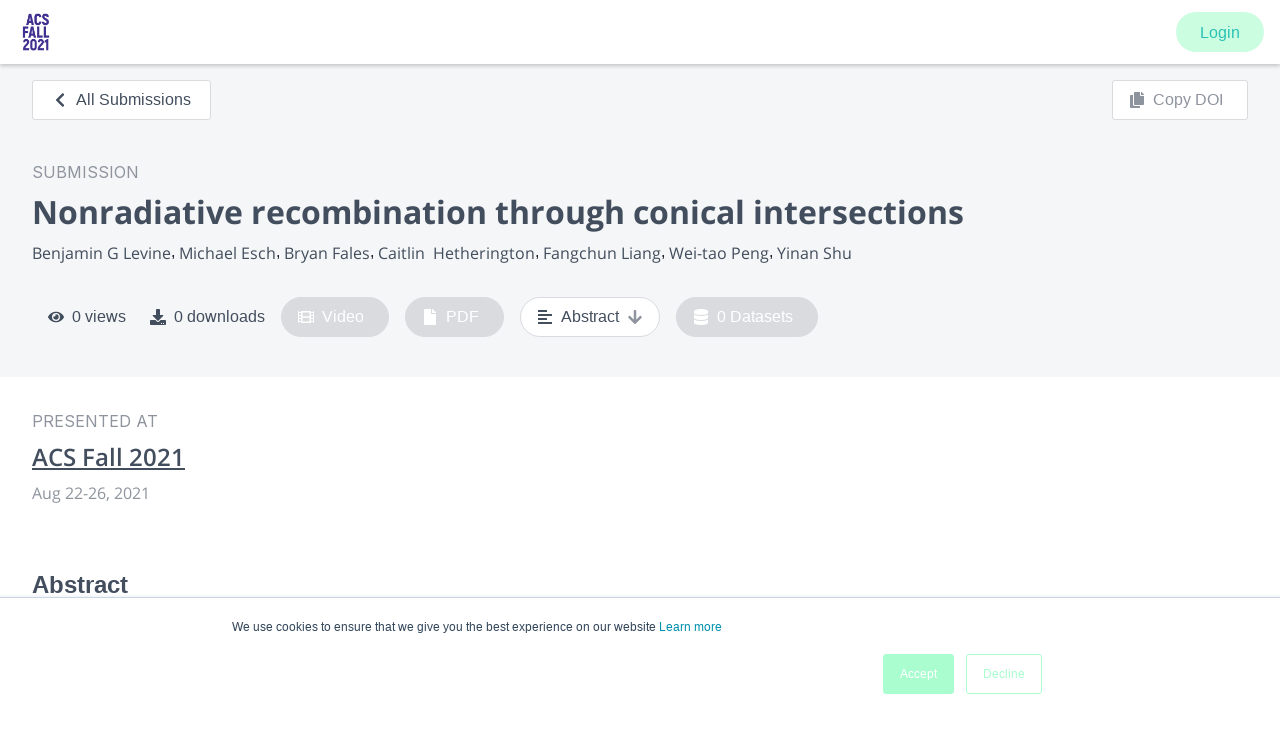

--- FILE ---
content_type: application/javascript; charset=UTF-8
request_url: https://www.morressier.com/o/_next/static/chunks/1635-0629b458b5efb95a.js
body_size: 58341
content:
(self.webpackChunk_N_E=self.webpackChunk_N_E||[]).push([[1635],{67154:function(e){function t(){return e.exports=t=Object.assign||function(e){for(var t=1;t<arguments.length;t++){var r=arguments[t];for(var n in r)Object.prototype.hasOwnProperty.call(r,n)&&(e[n]=r[n])}return e},e.exports.__esModule=!0,e.exports.default=e.exports,t.apply(this,arguments)}e.exports=t,e.exports.__esModule=!0,e.exports.default=e.exports},60562:function(e,t,r){"use strict";r.d(t,{G3:function(){return f},Ki:function(){return i},d3:function(){return l},hL:function(){return u},lx:function(){return d},qX:function(){return c},tm:function(){return s}});var n=r(58908),i=function(e){return e instanceof Uint8Array?e:(Array.isArray(e)||(t=e,ArrayBuffer.isView(t))||e instanceof ArrayBuffer||(e="number"!==typeof e||"number"===typeof e&&e!==e?0:[e]),new Uint8Array(e&&e.buffer||e,e&&e.byteOffset||0,e&&e.byteLength||0));var t},a=r.n(n)().BigInt||Number,o=[a("0x1"),a("0x100"),a("0x10000"),a("0x1000000"),a("0x100000000"),a("0x10000000000"),a("0x1000000000000"),a("0x100000000000000"),a("0x10000000000000000")],s=(function(){var e=new Uint16Array([65484]),t=new Uint8Array(e.buffer,e.byteOffset,e.byteLength);255===t[0]||t[0]}(),function(e,t){var r=void 0===t?{}:t,n=r.signed,s=void 0!==n&&n,u=r.le,l=void 0!==u&&u;e=i(e);var c=l?"reduce":"reduceRight",d=(e[c]?e[c]:Array.prototype[c]).call(e,(function(t,r,n){var i=l?n:Math.abs(n+1-e.length);return t+a(r)*o[i]}),a(0));if(s){var f=o[e.length]/a(2)-a(1);(d=a(d))>f&&(d-=f,d-=f,d-=a(2))}return Number(d)}),u=function(e,t){var r=(void 0===t?{}:t).le,n=void 0!==r&&r;("bigint"!==typeof e&&"number"!==typeof e||"number"===typeof e&&e!==e)&&(e=0),e=a(e);for(var i,s=(i=e,Math.ceil(function(e){return e.toString(2).length}(i)/8)),u=new Uint8Array(new ArrayBuffer(s)),l=0;l<s;l++){var c=n?l:Math.abs(l+1-u.length);u[c]=Number(e/o[l]&a(255)),e<0&&(u[c]=Math.abs(~u[c]),u[c]-=0===l?1:2)}return u},l=function(e){if(!e)return"";e=Array.prototype.slice.call(e);var t=String.fromCharCode.apply(null,i(e));try{return decodeURIComponent(escape(t))}catch(r){}return t},c=function(e,t){if("string"!==typeof e&&e&&"function"===typeof e.toString&&(e=e.toString()),"string"!==typeof e)return new Uint8Array;t||(e=unescape(encodeURIComponent(e)));for(var r=new Uint8Array(e.length),n=0;n<e.length;n++)r[n]=e.charCodeAt(n);return r},d=function(){for(var e=arguments.length,t=new Array(e),r=0;r<e;r++)t[r]=arguments[r];if((t=t.filter((function(e){return e&&(e.byteLength||e.length)&&"string"!==typeof e}))).length<=1)return i(t[0]);var n=t.reduce((function(e,t,r){return e+(t.byteLength||t.length)}),0),a=new Uint8Array(n),o=0;return t.forEach((function(e){e=i(e),a.set(e,o),o+=e.byteLength})),a},f=function(e,t,r){var n=void 0===r?{}:r,a=n.offset,o=void 0===a?0:a,s=n.mask,u=void 0===s?[]:s;e=i(e);var l=(t=i(t)).every?t.every:Array.prototype.every;return t.length&&e.length-o>=t.length&&l.call(t,(function(t,r){return t===(u[r]?u[r]&e[o+r]:e[o+r])}))}},92260:function(e,t,r){"use strict";r.d(t,{Hi:function(){return h},Jg:function(){return c},KL:function(){return d},_5:function(){return f},kS:function(){return l},lA:function(){return m},p7:function(){return p},ws:function(){return u},xz:function(){return v}});var n=r(58908),i=r.n(n),a={mp4:/^(av0?1|avc0?[1234]|vp0?9|flac|opus|mp3|mp4a|mp4v|stpp.ttml.im1t)/,webm:/^(vp0?[89]|av0?1|opus|vorbis)/,ogg:/^(vp0?[89]|theora|flac|opus|vorbis)/,video:/^(av0?1|avc0?[1234]|vp0?[89]|hvc1|hev1|theora|mp4v)/,audio:/^(mp4a|flac|vorbis|opus|ac-[34]|ec-3|alac|mp3|speex|aac)/,text:/^(stpp.ttml.im1t)/,muxerVideo:/^(avc0?1)/,muxerAudio:/^(mp4a)/,muxerText:/a^/},o=["video","audio","text"],s=["Video","Audio","Text"],u=function(e){return e?e.replace(/avc1\.(\d+)\.(\d+)/i,(function(e,t,r){return"avc1."+("00"+Number(t).toString(16)).slice(-2)+"00"+("00"+Number(r).toString(16)).slice(-2)})):e},l=function(e){void 0===e&&(e="");var t=e.split(","),r=[];return t.forEach((function(e){var t;e=e.trim(),o.forEach((function(n){var i=a[n].exec(e.toLowerCase());if(i&&!(i.length<=1)){t=n;var o=e.substring(0,i[1].length),s=e.replace(o,"");r.push({type:o,details:s,mediaType:n})}})),t||r.push({type:e,details:"",mediaType:"unknown"})})),r},c=function(e,t){if(!e.mediaGroups.AUDIO||!t)return null;var r=e.mediaGroups.AUDIO[t];if(!r)return null;for(var n in r){var i=r[n];if(i.default&&i.playlists)return l(i.playlists[0].attributes.CODECS)}return null},d=function(e){return void 0===e&&(e=""),a.audio.test(e.trim().toLowerCase())},f=function(e){if(e&&"string"===typeof e){var t,r=e.toLowerCase().split(",").map((function(e){return u(e.trim())})),n="video";1===r.length&&d(r[0])?n="audio":1===r.length&&(void 0===(t=r[0])&&(t=""),a.text.test(t.trim().toLowerCase()))&&(n="application");var i="mp4";return r.every((function(e){return a.mp4.test(e)}))?i="mp4":r.every((function(e){return a.webm.test(e)}))?i="webm":r.every((function(e){return a.ogg.test(e)}))&&(i="ogg"),n+"/"+i+';codecs="'+e+'"'}},p=function(e){return void 0===e&&(e=""),i().MediaSource&&i().MediaSource.isTypeSupported&&i().MediaSource.isTypeSupported(f(e))||!1},h=function(e){return void 0===e&&(e=""),e.toLowerCase().split(",").every((function(e){e=e.trim();for(var t=0;t<s.length;t++){if(a["muxer"+s[t]].test(e))return!0}return!1}))},m="mp4a.40.2",v="avc1.4d400d"},86185:function(e,t,r){"use strict";r.d(t,{Xm:function(){return S},cz:function(){return x}});var n,i=r(60562),a=(new Uint8Array([79,112,117,115,72,101,97,100]),function(e){return"string"===typeof e?(0,i.qX)(e):e}),o=function(e){e=(0,i.Ki)(e);for(var t=[],r=0;e.length>r;){var a=e[r],o=0,s=0,u=e[++s];for(s++;128&u;)o=(127&u)<<7,u=e[s],s++;o+=127&u;for(var l=0;l<n.length;l++){var c=n[l],d=c.id,f=c.parser;if(a===d){t.push(f(e.subarray(s,s+o)));break}}r+=o+s}return t};n=[{id:3,parser:function(e){var t={tag:3,id:e[0]<<8|e[1],flags:e[2],size:3,dependsOnEsId:0,ocrEsId:0,descriptors:[],url:""};if(128&t.flags&&(t.dependsOnEsId=e[t.size]<<8|e[t.size+1],t.size+=2),64&t.flags){var r=e[t.size];t.url=(0,i.d3)(e.subarray(t.size+1,t.size+1+r)),t.size+=r}return 32&t.flags&&(t.ocrEsId=e[t.size]<<8|e[t.size+1],t.size+=2),t.descriptors=o(e.subarray(t.size))||[],t}},{id:4,parser:function(e){return{tag:4,oti:e[0],streamType:e[1],bufferSize:e[2]<<16|e[3]<<8|e[4],maxBitrate:e[5]<<24|e[6]<<16|e[7]<<8|e[8],avgBitrate:e[9]<<24|e[10]<<16|e[11]<<8|e[12],descriptors:o(e.subarray(13))}}},{id:5,parser:function(e){return{tag:5,bytes:e}}},{id:6,parser:function(e){return{tag:6,bytes:e}}}];var s=function e(t,r,n){void 0===n&&(n=!1),r=function(e){return Array.isArray(e)?e.map((function(e){return a(e)})):[a(e)]}(r),t=(0,i.Ki)(t);var o=[];if(!r.length)return o;for(var s=0;s<t.length;){var u=(t[s]<<24|t[s+1]<<16|t[s+2]<<8|t[s+3])>>>0,l=t.subarray(s+4,s+8);if(0===u)break;var c=s+u;if(c>t.length){if(n)break;c=t.length}var d=t.subarray(s+8,c);(0,i.G3)(l,r[0])&&(1===r.length?o.push(d):o.push.apply(o,e(d,r.slice(1),n))),s=c}return o},u={EBML:(0,i.Ki)([26,69,223,163]),DocType:(0,i.Ki)([66,130]),Segment:(0,i.Ki)([24,83,128,103]),SegmentInfo:(0,i.Ki)([21,73,169,102]),Tracks:(0,i.Ki)([22,84,174,107]),Track:(0,i.Ki)([174]),TrackNumber:(0,i.Ki)([215]),DefaultDuration:(0,i.Ki)([35,227,131]),TrackEntry:(0,i.Ki)([174]),TrackType:(0,i.Ki)([131]),FlagDefault:(0,i.Ki)([136]),CodecID:(0,i.Ki)([134]),CodecPrivate:(0,i.Ki)([99,162]),VideoTrack:(0,i.Ki)([224]),AudioTrack:(0,i.Ki)([225]),Cluster:(0,i.Ki)([31,67,182,117]),Timestamp:(0,i.Ki)([231]),TimestampScale:(0,i.Ki)([42,215,177]),BlockGroup:(0,i.Ki)([160]),BlockDuration:(0,i.Ki)([155]),Block:(0,i.Ki)([161]),SimpleBlock:(0,i.Ki)([163])},l=[128,64,32,16,8,4,2,1],c=function(e,t,r,n){void 0===r&&(r=!0),void 0===n&&(n=!1);var a=function(e){for(var t=1,r=0;r<l.length&&!(e&l[r]);r++)t++;return t}(e[t]),o=e.subarray(t,t+a);return r&&((o=Array.prototype.slice.call(e,t,t+a))[0]^=l[a-1]),{length:a,value:(0,i.tm)(o,{signed:n}),bytes:o}},d=function e(t){return"string"===typeof t?t.match(/.{1,2}/g).map((function(t){return e(t)})):"number"===typeof t?(0,i.hL)(t):t},f=function e(t,r,n){if(n>=r.length)return r.length;var a=c(r,n,!1);if((0,i.G3)(t.bytes,a.bytes))return n;var o=c(r,n+a.length);return e(t,r,n+o.length+o.value+a.length)},p=function e(t,r){r=function(e){return Array.isArray(e)?e.map((function(e){return d(e)})):[d(e)]}(r),t=(0,i.Ki)(t);var n=[];if(!r.length)return n;for(var a=0;a<t.length;){var o=c(t,a,!1),s=c(t,a+o.length),u=a+o.length+s.length;127===s.value&&(s.value=f(o,t,u),s.value!==t.length&&(s.value-=u));var l=u+s.value>t.length?t.length:u+s.value,p=t.subarray(u,l);(0,i.G3)(r[0],o.bytes)&&(1===r.length?n.push(p):n=n.concat(e(p,r.slice(1)))),a+=o.length+s.length+p.length}return n},h=r(68925),m=(0,i.Ki)([0,0,0,1]),v=(0,i.Ki)([0,0,1]),g=(0,i.Ki)([0,0,3]),y=function(e){for(var t=[],r=1;r<e.length-2;)(0,i.G3)(e.subarray(r,r+3),g)&&(t.push(r+2),r++),r++;if(0===t.length)return e;var n=e.length-t.length,a=new Uint8Array(n),o=0;for(r=0;r<n;o++,r++)o===t[0]&&(o++,t.shift()),a[r]=e[o];return a},b=function(e,t,r,n){void 0===n&&(n=1/0),e=(0,i.Ki)(e),r=[].concat(r);for(var a,o=0,s=0;o<e.length&&(s<n||a);){var u=void 0;if((0,i.G3)(e.subarray(o),m)?u=4:(0,i.G3)(e.subarray(o),v)&&(u=3),u){if(s++,a)return y(e.subarray(a,o));var l=void 0;"h264"===t?l=31&e[o+u]:"h265"===t&&(l=e[o+u]>>1&63),-1!==r.indexOf(l)&&(a=o+u),o+=u+("h264"===t?1:2)}else o++}return e.subarray(0,0)},_={webm:(0,i.Ki)([119,101,98,109]),matroska:(0,i.Ki)([109,97,116,114,111,115,107,97]),flac:(0,i.Ki)([102,76,97,67]),ogg:(0,i.Ki)([79,103,103,83]),ac3:(0,i.Ki)([11,119]),riff:(0,i.Ki)([82,73,70,70]),avi:(0,i.Ki)([65,86,73]),wav:(0,i.Ki)([87,65,86,69]),"3gp":(0,i.Ki)([102,116,121,112,51,103]),mp4:(0,i.Ki)([102,116,121,112]),fmp4:(0,i.Ki)([115,116,121,112]),mov:(0,i.Ki)([102,116,121,112,113,116]),moov:(0,i.Ki)([109,111,111,118]),moof:(0,i.Ki)([109,111,111,102])},w={aac:function(e){var t=(0,h.c)(e);return(0,i.G3)(e,[255,16],{offset:t,mask:[255,22]})},mp3:function(e){var t=(0,h.c)(e);return(0,i.G3)(e,[255,2],{offset:t,mask:[255,6]})},webm:function(e){var t=p(e,[u.EBML,u.DocType])[0];return(0,i.G3)(t,_.webm)},mkv:function(e){var t=p(e,[u.EBML,u.DocType])[0];return(0,i.G3)(t,_.matroska)},mp4:function(e){return!w["3gp"](e)&&!w.mov(e)&&(!(!(0,i.G3)(e,_.mp4,{offset:4})&&!(0,i.G3)(e,_.fmp4,{offset:4}))||(!(!(0,i.G3)(e,_.moof,{offset:4})&&!(0,i.G3)(e,_.moov,{offset:4}))||void 0))},mov:function(e){return(0,i.G3)(e,_.mov,{offset:4})},"3gp":function(e){return(0,i.G3)(e,_["3gp"],{offset:4})},ac3:function(e){var t=(0,h.c)(e);return(0,i.G3)(e,_.ac3,{offset:t})},ts:function(e){if(e.length<189&&e.length>=1)return 71===e[0];for(var t=0;t+188<e.length&&t<188;){if(71===e[t]&&71===e[t+188])return!0;t+=1}return!1},flac:function(e){var t=(0,h.c)(e);return(0,i.G3)(e,_.flac,{offset:t})},ogg:function(e){return(0,i.G3)(e,_.ogg)},avi:function(e){return(0,i.G3)(e,_.riff)&&(0,i.G3)(e,_.avi,{offset:8})},wav:function(e){return(0,i.G3)(e,_.riff)&&(0,i.G3)(e,_.wav,{offset:8})},h264:function(e){return function(e,t,r){return b(e,"h264",t,r)}(e,7,3).length},h265:function(e){return function(e,t,r){return b(e,"h265",t,r)}(e,[32,33],3).length}},T=Object.keys(w).filter((function(e){return"ts"!==e&&"h264"!==e&&"h265"!==e})).concat(["ts","h264","h265"]);T.forEach((function(e){var t=w[e];w[e]=function(e){return t((0,i.Ki)(e))}}));var E=w,S=function(e){e=(0,i.Ki)(e);for(var t=0;t<T.length;t++){var r=T[t];if(E[r](e))return r}return""},x=function(e){return s(e,["moof"]).length>0}},36722:function(e,t,r){"use strict";r.d(t,{Z:function(){return o}});var n=r(58908),i=r.n(n),a=r(48764).Buffer;function o(e){for(var t,r=(t=e,i().atob?i().atob(t):a.from(t,"base64").toString("binary")),n=new Uint8Array(r.length),o=0;o<r.length;o++)n[o]=r.charCodeAt(o);return n}},68925:function(e,t,r){"use strict";r.d(t,{c:function(){return a}});var n=r(60562),i=(0,n.Ki)([73,68,51]),a=function e(t,r){return void 0===r&&(r=0),(t=(0,n.Ki)(t)).length-r<10||!(0,n.G3)(t,i,{offset:r})?r:(r+=function(e,t){void 0===t&&(t=0);var r=(e=(0,n.Ki)(e))[t+5],i=e[t+6]<<21|e[t+7]<<14|e[t+8]<<7|e[t+9];return(16&r)>>4?i+20:i+10}(t,r),e(t,r))}},8485:function(e,t,r){"use strict";r.d(t,{t:function(){return a}});var n=/^(audio|video|application)\/(x-|vnd\.apple\.)?mpegurl/i,i=/^application\/dash\+xml/i,a=function(e){return n.test(e)?"hls":i.test(e)?"dash":"application/vnd.videojs.vhs+json"===e?"vhs-json":null}},80779:function(e,t,r){"use strict";var n=r(49945),i=r.n(n),a=r(58908),o=r.n(a),s="http://example.com";t.Z=function(e,t){if(/^[a-z]+:/i.test(t))return t;/^data:/.test(e)&&(e=o().location&&o().location.href||"");var r="function"===typeof o().URL,n=/^\/\//.test(e),a=!o().location&&!/\/\//i.test(e);if(r?e=new(o().URL)(e,o().location||s):/\/\//i.test(e)||(e=i().buildAbsoluteURL(o().location&&o().location.href||"",e)),r){var u=new URL(t,e);return a?u.href.slice(s.length):n?u.href.slice(u.protocol.length):u.href}return i().buildAbsoluteURL(e,t)}},13490:function(e,t,r){"use strict";var n=r(58908);e.exports=function(e,t){return void 0===t&&(t=!1),function(r,i,a){if(r)e(r);else if(i.statusCode>=400&&i.statusCode<=599){var o=a;if(t)if(n.TextDecoder){var s=function(e){void 0===e&&(e="");return e.toLowerCase().split(";").reduce((function(e,t){var r=t.split("="),n=r[0],i=r[1];return"charset"===n.trim()?i.trim():e}),"utf-8")}(i.headers&&i.headers["content-type"]);try{o=new TextDecoder(s).decode(a)}catch(u){}}else o=String.fromCharCode.apply(null,new Uint8Array(a));e({cause:o})}else e(null,a)}}},9603:function(e,t,r){"use strict";var n=r(58908),i=r(67154),a=r(27376);s.httpHandler=r(13490);function o(e,t,r){var n=e;return a(t)?(r=t,"string"===typeof e&&(n={uri:e})):n=i({},t,{uri:e}),n.callback=r,n}function s(e,t,r){return u(t=o(e,t,r))}function u(e){if("undefined"===typeof e.callback)throw new Error("callback argument missing");var t=!1,r=function(r,n,i){t||(t=!0,e.callback(r,n,i))};function n(){var e=void 0;if(e=l.response?l.response:l.responseText||function(e){try{if("document"===e.responseType)return e.responseXML;var t=e.responseXML&&"parsererror"===e.responseXML.documentElement.nodeName;if(""===e.responseType&&!t)return e.responseXML}catch(r){}return null}(l),v)try{e=JSON.parse(e)}catch(t){}return e}function i(e){return clearTimeout(c),e instanceof Error||(e=new Error(""+(e||"Unknown XMLHttpRequest Error"))),e.statusCode=0,r(e,g)}function a(){if(!u){var t;clearTimeout(c),t=e.useXDR&&void 0===l.status?200:1223===l.status?204:l.status;var i=g,a=null;return 0!==t?(i={body:n(),statusCode:t,method:f,headers:{},url:d,rawRequest:l},l.getAllResponseHeaders&&(i.headers=function(e){var t={};return e?(e.trim().split("\n").forEach((function(e){var r=e.indexOf(":"),n=e.slice(0,r).trim().toLowerCase(),i=e.slice(r+1).trim();"undefined"===typeof t[n]?t[n]=i:Array.isArray(t[n])?t[n].push(i):t[n]=[t[n],i]})),t):t}(l.getAllResponseHeaders()))):a=new Error("Internal XMLHttpRequest Error"),r(a,i,i.body)}}var o,u,l=e.xhr||null;l||(l=e.cors||e.useXDR?new s.XDomainRequest:new s.XMLHttpRequest);var c,d=l.url=e.uri||e.url,f=l.method=e.method||"GET",p=e.body||e.data,h=l.headers=e.headers||{},m=!!e.sync,v=!1,g={body:void 0,headers:{},statusCode:0,method:f,url:d,rawRequest:l};if("json"in e&&!1!==e.json&&(v=!0,h.accept||h.Accept||(h.Accept="application/json"),"GET"!==f&&"HEAD"!==f&&(h["content-type"]||h["Content-Type"]||(h["Content-Type"]="application/json"),p=JSON.stringify(!0===e.json?p:e.json))),l.onreadystatechange=function(){4===l.readyState&&setTimeout(a,0)},l.onload=a,l.onerror=i,l.onprogress=function(){},l.onabort=function(){u=!0},l.ontimeout=i,l.open(f,d,!m,e.username,e.password),m||(l.withCredentials=!!e.withCredentials),!m&&e.timeout>0&&(c=setTimeout((function(){if(!u){u=!0,l.abort("timeout");var e=new Error("XMLHttpRequest timeout");e.code="ETIMEDOUT",i(e)}}),e.timeout)),l.setRequestHeader)for(o in h)h.hasOwnProperty(o)&&l.setRequestHeader(o,h[o]);else if(e.headers&&!function(e){for(var t in e)if(e.hasOwnProperty(t))return!1;return!0}(e.headers))throw new Error("Headers cannot be set on an XDomainRequest object");return"responseType"in e&&(l.responseType=e.responseType),"beforeSend"in e&&"function"===typeof e.beforeSend&&e.beforeSend(l),l.send(p||null),l}e.exports=s,e.exports.default=s,s.XMLHttpRequest=n.XMLHttpRequest||function(){},s.XDomainRequest="withCredentials"in new s.XMLHttpRequest?s.XMLHttpRequest:n.XDomainRequest,function(e,t){for(var r=0;r<e.length;r++)t(e[r])}(["get","put","post","patch","head","delete"],(function(e){s["delete"===e?"del":e]=function(t,r,n){return(r=o(t,r,n)).method=e.toUpperCase(),u(r)}}))},72167:function(e,t){"use strict";function r(e,t){return void 0===t&&(t=Object),t&&"function"===typeof t.freeze?t.freeze(e):e}var n=r({HTML:"text/html",isHTML:function(e){return e===n.HTML},XML_APPLICATION:"application/xml",XML_TEXT:"text/xml",XML_XHTML_APPLICATION:"application/xhtml+xml",XML_SVG_IMAGE:"image/svg+xml"}),i=r({HTML:"http://www.w3.org/1999/xhtml",isHTML:function(e){return e===i.HTML},SVG:"http://www.w3.org/2000/svg",XML:"http://www.w3.org/XML/1998/namespace",XMLNS:"http://www.w3.org/2000/xmlns/"});t.freeze=r,t.MIME_TYPE=n,t.NAMESPACE=i},86129:function(e,t,r){var n=r(72167),i=r(41146),a=r(31045),o=r(76925),s=i.DOMImplementation,u=n.NAMESPACE,l=o.ParseError,c=o.XMLReader;function d(e){this.options=e||{locator:{}}}function f(){this.cdata=!1}function p(e,t){t.lineNumber=e.lineNumber,t.columnNumber=e.columnNumber}function h(e){if(e)return"\n@"+(e.systemId||"")+"#[line:"+e.lineNumber+",col:"+e.columnNumber+"]"}function m(e,t,r){return"string"==typeof e?e.substr(t,r):e.length>=t+r||t?new java.lang.String(e,t,r)+"":e}function v(e,t){e.currentElement?e.currentElement.appendChild(t):e.doc.appendChild(t)}d.prototype.parseFromString=function(e,t){var r=this.options,n=new c,i=r.domBuilder||new f,o=r.errorHandler,s=r.locator,l=r.xmlns||{},d=/\/x?html?$/.test(t),p=d?a.HTML_ENTITIES:a.XML_ENTITIES;return s&&i.setDocumentLocator(s),n.errorHandler=function(e,t,r){if(!e){if(t instanceof f)return t;e=t}var n={},i=e instanceof Function;function a(t){var a=e[t];!a&&i&&(a=2==e.length?function(r){e(t,r)}:e),n[t]=a&&function(e){a("[xmldom "+t+"]\t"+e+h(r))}||function(){}}return r=r||{},a("warning"),a("error"),a("fatalError"),n}(o,i,s),n.domBuilder=r.domBuilder||i,d&&(l[""]=u.HTML),l.xml=l.xml||u.XML,e&&"string"===typeof e?n.parse(e,l,p):n.errorHandler.error("invalid doc source"),i.doc},f.prototype={startDocument:function(){this.doc=(new s).createDocument(null,null,null),this.locator&&(this.doc.documentURI=this.locator.systemId)},startElement:function(e,t,r,n){var i=this.doc,a=i.createElementNS(e,r||t),o=n.length;v(this,a),this.currentElement=a,this.locator&&p(this.locator,a);for(var s=0;s<o;s++){e=n.getURI(s);var u=n.getValue(s),l=(r=n.getQName(s),i.createAttributeNS(e,r));this.locator&&p(n.getLocator(s),l),l.value=l.nodeValue=u,a.setAttributeNode(l)}},endElement:function(e,t,r){var n=this.currentElement;n.tagName;this.currentElement=n.parentNode},startPrefixMapping:function(e,t){},endPrefixMapping:function(e){},processingInstruction:function(e,t){var r=this.doc.createProcessingInstruction(e,t);this.locator&&p(this.locator,r),v(this,r)},ignorableWhitespace:function(e,t,r){},characters:function(e,t,r){if(e=m.apply(this,arguments)){if(this.cdata)var n=this.doc.createCDATASection(e);else n=this.doc.createTextNode(e);this.currentElement?this.currentElement.appendChild(n):/^\s*$/.test(e)&&this.doc.appendChild(n),this.locator&&p(this.locator,n)}},skippedEntity:function(e){},endDocument:function(){this.doc.normalize()},setDocumentLocator:function(e){(this.locator=e)&&(e.lineNumber=0)},comment:function(e,t,r){e=m.apply(this,arguments);var n=this.doc.createComment(e);this.locator&&p(this.locator,n),v(this,n)},startCDATA:function(){this.cdata=!0},endCDATA:function(){this.cdata=!1},startDTD:function(e,t,r){var n=this.doc.implementation;if(n&&n.createDocumentType){var i=n.createDocumentType(e,t,r);this.locator&&p(this.locator,i),v(this,i),this.doc.doctype=i}},warning:function(e){console.warn("[xmldom warning]\t"+e,h(this.locator))},error:function(e){console.error("[xmldom error]\t"+e,h(this.locator))},fatalError:function(e){throw new l(e,this.locator)}},"endDTD,startEntity,endEntity,attributeDecl,elementDecl,externalEntityDecl,internalEntityDecl,resolveEntity,getExternalSubset,notationDecl,unparsedEntityDecl".replace(/\w+/g,(function(e){f.prototype[e]=function(){return null}})),t.DOMParser=d,i.DOMImplementation,i.XMLSerializer},41146:function(e,t,r){var n=r(72167).NAMESPACE;function i(e){return""!==e}function a(e,t){return e.hasOwnProperty(t)||(e[t]=!0),e}function o(e){if(!e)return[];var t=function(e){return e?e.split(/[\t\n\f\r ]+/).filter(i):[]}(e);return Object.keys(t.reduce(a,{}))}function s(e,t){for(var r in e)t[r]=e[r]}function u(e,t){var r=e.prototype;if(!(r instanceof t)){function n(){}n.prototype=t.prototype,s(r,n=new n),e.prototype=r=n}r.constructor!=e&&("function"!=typeof e&&console.error("unknown Class:"+e),r.constructor=e)}var l={},c=l.ELEMENT_NODE=1,d=l.ATTRIBUTE_NODE=2,f=l.TEXT_NODE=3,p=l.CDATA_SECTION_NODE=4,h=l.ENTITY_REFERENCE_NODE=5,m=l.ENTITY_NODE=6,v=l.PROCESSING_INSTRUCTION_NODE=7,g=l.COMMENT_NODE=8,y=l.DOCUMENT_NODE=9,b=l.DOCUMENT_TYPE_NODE=10,_=l.DOCUMENT_FRAGMENT_NODE=11,w=l.NOTATION_NODE=12,T={},E={},S=(T.INDEX_SIZE_ERR=(E[1]="Index size error",1),T.DOMSTRING_SIZE_ERR=(E[2]="DOMString size error",2),T.HIERARCHY_REQUEST_ERR=(E[3]="Hierarchy request error",3)),x=(T.WRONG_DOCUMENT_ERR=(E[4]="Wrong document",4),T.INVALID_CHARACTER_ERR=(E[5]="Invalid character",5),T.NO_DATA_ALLOWED_ERR=(E[6]="No data allowed",6),T.NO_MODIFICATION_ALLOWED_ERR=(E[7]="No modification allowed",7),T.NOT_FOUND_ERR=(E[8]="Not found",8)),D=(T.NOT_SUPPORTED_ERR=(E[9]="Not supported",9),T.INUSE_ATTRIBUTE_ERR=(E[10]="Attribute in use",10));T.INVALID_STATE_ERR=(E[11]="Invalid state",11),T.SYNTAX_ERR=(E[12]="Syntax error",12),T.INVALID_MODIFICATION_ERR=(E[13]="Invalid modification",13),T.NAMESPACE_ERR=(E[14]="Invalid namespace",14),T.INVALID_ACCESS_ERR=(E[15]="Invalid access",15);function O(e,t){if(t instanceof Error)var r=t;else r=this,Error.call(this,E[e]),this.message=E[e],Error.captureStackTrace&&Error.captureStackTrace(this,O);return r.code=e,t&&(this.message=this.message+": "+t),r}function A(){}function I(e,t){this._node=e,this._refresh=t,N(this)}function N(e){var t=e._node._inc||e._node.ownerDocument._inc;if(e._inc!=t){var r=e._refresh(e._node);le(e,"length",r.length),s(r,e),e._inc=t}}function R(){}function k(e,t){for(var r=e.length;r--;)if(e[r]===t)return r}function P(e,t,r,i){if(i?t[k(t,i)]=r:t[t.length++]=r,e){r.ownerElement=e;var a=e.ownerDocument;a&&(i&&B(a,e,i),function(e,t,r){e&&e._inc++,r.namespaceURI===n.XMLNS&&(t._nsMap[r.prefix?r.localName:""]=r.value)}(a,e,r))}}function C(e,t,r){var n=k(t,r);if(!(n>=0))throw O(x,new Error(e.tagName+"@"+r));for(var i=t.length-1;n<i;)t[n]=t[++n];if(t.length=i,e){var a=e.ownerDocument;a&&(B(a,e,r),r.ownerElement=null)}}function L(){}function q(){}function M(e){return("<"==e?"&lt;":">"==e&&"&gt;")||"&"==e&&"&amp;"||'"'==e&&"&quot;"||"&#"+e.charCodeAt()+";"}function U(e,t){if(t(e))return!0;if(e=e.firstChild)do{if(U(e,t))return!0}while(e=e.nextSibling)}function j(){}function B(e,t,r,i){e&&e._inc++,r.namespaceURI===n.XMLNS&&delete t._nsMap[r.prefix?r.localName:""]}function H(e,t,r){if(e&&e._inc){e._inc++;var n=t.childNodes;if(r)n[n.length++]=r;else{for(var i=t.firstChild,a=0;i;)n[a++]=i,i=i.nextSibling;n.length=a}}}function F(e,t){var r=t.previousSibling,n=t.nextSibling;return r?r.nextSibling=n:e.firstChild=n,n?n.previousSibling=r:e.lastChild=r,H(e.ownerDocument,e),t}function X(e,t,r){var n=t.parentNode;if(n&&n.removeChild(t),t.nodeType===_){var i=t.firstChild;if(null==i)return t;var a=t.lastChild}else i=a=t;var o=r?r.previousSibling:e.lastChild;i.previousSibling=o,a.nextSibling=r,o?o.nextSibling=i:e.firstChild=i,null==r?e.lastChild=a:r.previousSibling=a;do{i.parentNode=e}while(i!==a&&(i=i.nextSibling));return H(e.ownerDocument||e,e),t.nodeType==_&&(t.firstChild=t.lastChild=null),t}function G(){this._nsMap={}}function V(){}function K(){}function z(){}function W(){}function Y(){}function Q(){}function $(){}function J(){}function Z(){}function ee(){}function te(){}function re(){}function ne(e,t){var r=[],n=9==this.nodeType&&this.documentElement||this,i=n.prefix,a=n.namespaceURI;if(a&&null==i&&null==(i=n.lookupPrefix(a)))var o=[{namespace:a,prefix:null}];return oe(this,r,e,t,o),r.join("")}function ie(e,t,r){var i=e.prefix||"",a=e.namespaceURI;if(!a)return!1;if("xml"===i&&a===n.XML||a===n.XMLNS)return!1;for(var o=r.length;o--;){var s=r[o];if(s.prefix===i)return s.namespace!==a}return!0}function ae(e,t,r){e.push(" ",t,'="',r.replace(/[<&"]/g,M),'"')}function oe(e,t,r,i,a){if(a||(a=[]),i){if(!(e=i(e)))return;if("string"==typeof e)return void t.push(e)}switch(e.nodeType){case c:var o=e.attributes,s=o.length,u=e.firstChild,l=e.tagName,m=l;if(!(r=n.isHTML(e.namespaceURI)||r)&&!e.prefix&&e.namespaceURI){for(var w,T=0;T<o.length;T++)if("xmlns"===o.item(T).name){w=o.item(T).value;break}if(!w)for(var E=a.length-1;E>=0;E--){if(""===(S=a[E]).prefix&&S.namespace===e.namespaceURI){w=S.namespace;break}}if(w!==e.namespaceURI)for(E=a.length-1;E>=0;E--){var S;if((S=a[E]).namespace===e.namespaceURI){S.prefix&&(m=S.prefix+":"+l);break}}}t.push("<",m);for(var x=0;x<s;x++){"xmlns"==(D=o.item(x)).prefix?a.push({prefix:D.localName,namespace:D.value}):"xmlns"==D.nodeName&&a.push({prefix:"",namespace:D.value})}for(x=0;x<s;x++){var D,O,A;if(ie(D=o.item(x),0,a))ae(t,(O=D.prefix||"")?"xmlns:"+O:"xmlns",A=D.namespaceURI),a.push({prefix:O,namespace:A});oe(D,t,r,i,a)}if(l===m&&ie(e,0,a))ae(t,(O=e.prefix||"")?"xmlns:"+O:"xmlns",A=e.namespaceURI),a.push({prefix:O,namespace:A});if(u||r&&!/^(?:meta|link|img|br|hr|input)$/i.test(l)){if(t.push(">"),r&&/^script$/i.test(l))for(;u;)u.data?t.push(u.data):oe(u,t,r,i,a.slice()),u=u.nextSibling;else for(;u;)oe(u,t,r,i,a.slice()),u=u.nextSibling;t.push("</",m,">")}else t.push("/>");return;case y:case _:for(u=e.firstChild;u;)oe(u,t,r,i,a.slice()),u=u.nextSibling;return;case d:return ae(t,e.name,e.value);case f:return t.push(e.data.replace(/[<&]/g,M).replace(/]]>/g,"]]&gt;"));case p:return t.push("<![CDATA[",e.data,"]]>");case g:return t.push("\x3c!--",e.data,"--\x3e");case b:var I=e.publicId,N=e.systemId;if(t.push("<!DOCTYPE ",e.name),I)t.push(" PUBLIC ",I),N&&"."!=N&&t.push(" ",N),t.push(">");else if(N&&"."!=N)t.push(" SYSTEM ",N,">");else{var R=e.internalSubset;R&&t.push(" [",R,"]"),t.push(">")}return;case v:return t.push("<?",e.target," ",e.data,"?>");case h:return t.push("&",e.nodeName,";");default:t.push("??",e.nodeName)}}function se(e,t,r){var n;switch(t.nodeType){case c:(n=t.cloneNode(!1)).ownerDocument=e;case _:break;case d:r=!0}if(n||(n=t.cloneNode(!1)),n.ownerDocument=e,n.parentNode=null,r)for(var i=t.firstChild;i;)n.appendChild(se(e,i,r)),i=i.nextSibling;return n}function ue(e,t,r){var n=new t.constructor;for(var i in t){var a=t[i];"object"!=typeof a&&a!=n[i]&&(n[i]=a)}switch(t.childNodes&&(n.childNodes=new A),n.ownerDocument=e,n.nodeType){case c:var o=t.attributes,s=n.attributes=new R,u=o.length;s._ownerElement=n;for(var l=0;l<u;l++)n.setAttributeNode(ue(e,o.item(l),!0));break;case d:r=!0}if(r)for(var f=t.firstChild;f;)n.appendChild(ue(e,f,r)),f=f.nextSibling;return n}function le(e,t,r){e[t]=r}O.prototype=Error.prototype,s(T,O),A.prototype={length:0,item:function(e){return this[e]||null},toString:function(e,t){for(var r=[],n=0;n<this.length;n++)oe(this[n],r,e,t);return r.join("")}},I.prototype.item=function(e){return N(this),this[e]},u(I,A),R.prototype={length:0,item:A.prototype.item,getNamedItem:function(e){for(var t=this.length;t--;){var r=this[t];if(r.nodeName==e)return r}},setNamedItem:function(e){var t=e.ownerElement;if(t&&t!=this._ownerElement)throw new O(D);var r=this.getNamedItem(e.nodeName);return P(this._ownerElement,this,e,r),r},setNamedItemNS:function(e){var t,r=e.ownerElement;if(r&&r!=this._ownerElement)throw new O(D);return t=this.getNamedItemNS(e.namespaceURI,e.localName),P(this._ownerElement,this,e,t),t},removeNamedItem:function(e){var t=this.getNamedItem(e);return C(this._ownerElement,this,t),t},removeNamedItemNS:function(e,t){var r=this.getNamedItemNS(e,t);return C(this._ownerElement,this,r),r},getNamedItemNS:function(e,t){for(var r=this.length;r--;){var n=this[r];if(n.localName==t&&n.namespaceURI==e)return n}return null}},L.prototype={hasFeature:function(e,t){return!0},createDocument:function(e,t,r){var n=new j;if(n.implementation=this,n.childNodes=new A,n.doctype=r||null,r&&n.appendChild(r),t){var i=n.createElementNS(e,t);n.appendChild(i)}return n},createDocumentType:function(e,t,r){var n=new Q;return n.name=e,n.nodeName=e,n.publicId=t||"",n.systemId=r||"",n}},q.prototype={firstChild:null,lastChild:null,previousSibling:null,nextSibling:null,attributes:null,parentNode:null,childNodes:null,ownerDocument:null,nodeValue:null,namespaceURI:null,prefix:null,localName:null,insertBefore:function(e,t){return X(this,e,t)},replaceChild:function(e,t){this.insertBefore(e,t),t&&this.removeChild(t)},removeChild:function(e){return F(this,e)},appendChild:function(e){return this.insertBefore(e,null)},hasChildNodes:function(){return null!=this.firstChild},cloneNode:function(e){return ue(this.ownerDocument||this,this,e)},normalize:function(){for(var e=this.firstChild;e;){var t=e.nextSibling;t&&t.nodeType==f&&e.nodeType==f?(this.removeChild(t),e.appendData(t.data)):(e.normalize(),e=t)}},isSupported:function(e,t){return this.ownerDocument.implementation.hasFeature(e,t)},hasAttributes:function(){return this.attributes.length>0},lookupPrefix:function(e){for(var t=this;t;){var r=t._nsMap;if(r)for(var n in r)if(r[n]==e)return n;t=t.nodeType==d?t.ownerDocument:t.parentNode}return null},lookupNamespaceURI:function(e){for(var t=this;t;){var r=t._nsMap;if(r&&e in r)return r[e];t=t.nodeType==d?t.ownerDocument:t.parentNode}return null},isDefaultNamespace:function(e){return null==this.lookupPrefix(e)}},s(l,q),s(l,q.prototype),j.prototype={nodeName:"#document",nodeType:y,doctype:null,documentElement:null,_inc:1,insertBefore:function(e,t){if(e.nodeType==_){for(var r=e.firstChild;r;){var n=r.nextSibling;this.insertBefore(r,t),r=n}return e}return null==this.documentElement&&e.nodeType==c&&(this.documentElement=e),X(this,e,t),e.ownerDocument=this,e},removeChild:function(e){return this.documentElement==e&&(this.documentElement=null),F(this,e)},importNode:function(e,t){return se(this,e,t)},getElementById:function(e){var t=null;return U(this.documentElement,(function(r){if(r.nodeType==c&&r.getAttribute("id")==e)return t=r,!0})),t},getElementsByClassName:function(e){var t=o(e);return new I(this,(function(r){var n=[];return t.length>0&&U(r.documentElement,(function(i){if(i!==r&&i.nodeType===c){var a=i.getAttribute("class");if(a){var s=e===a;if(!s){var u=o(a);s=t.every((l=u,function(e){return l&&-1!==l.indexOf(e)}))}s&&n.push(i)}}var l})),n}))},createElement:function(e){var t=new G;return t.ownerDocument=this,t.nodeName=e,t.tagName=e,t.localName=e,t.childNodes=new A,(t.attributes=new R)._ownerElement=t,t},createDocumentFragment:function(){var e=new ee;return e.ownerDocument=this,e.childNodes=new A,e},createTextNode:function(e){var t=new z;return t.ownerDocument=this,t.appendData(e),t},createComment:function(e){var t=new W;return t.ownerDocument=this,t.appendData(e),t},createCDATASection:function(e){var t=new Y;return t.ownerDocument=this,t.appendData(e),t},createProcessingInstruction:function(e,t){var r=new te;return r.ownerDocument=this,r.tagName=r.target=e,r.nodeValue=r.data=t,r},createAttribute:function(e){var t=new V;return t.ownerDocument=this,t.name=e,t.nodeName=e,t.localName=e,t.specified=!0,t},createEntityReference:function(e){var t=new Z;return t.ownerDocument=this,t.nodeName=e,t},createElementNS:function(e,t){var r=new G,n=t.split(":"),i=r.attributes=new R;return r.childNodes=new A,r.ownerDocument=this,r.nodeName=t,r.tagName=t,r.namespaceURI=e,2==n.length?(r.prefix=n[0],r.localName=n[1]):r.localName=t,i._ownerElement=r,r},createAttributeNS:function(e,t){var r=new V,n=t.split(":");return r.ownerDocument=this,r.nodeName=t,r.name=t,r.namespaceURI=e,r.specified=!0,2==n.length?(r.prefix=n[0],r.localName=n[1]):r.localName=t,r}},u(j,q),G.prototype={nodeType:c,hasAttribute:function(e){return null!=this.getAttributeNode(e)},getAttribute:function(e){var t=this.getAttributeNode(e);return t&&t.value||""},getAttributeNode:function(e){return this.attributes.getNamedItem(e)},setAttribute:function(e,t){var r=this.ownerDocument.createAttribute(e);r.value=r.nodeValue=""+t,this.setAttributeNode(r)},removeAttribute:function(e){var t=this.getAttributeNode(e);t&&this.removeAttributeNode(t)},appendChild:function(e){return e.nodeType===_?this.insertBefore(e,null):function(e,t){var r=t.parentNode;if(r){var n=e.lastChild;r.removeChild(t),n=e.lastChild}return n=e.lastChild,t.parentNode=e,t.previousSibling=n,t.nextSibling=null,n?n.nextSibling=t:e.firstChild=t,e.lastChild=t,H(e.ownerDocument,e,t),t}(this,e)},setAttributeNode:function(e){return this.attributes.setNamedItem(e)},setAttributeNodeNS:function(e){return this.attributes.setNamedItemNS(e)},removeAttributeNode:function(e){return this.attributes.removeNamedItem(e.nodeName)},removeAttributeNS:function(e,t){var r=this.getAttributeNodeNS(e,t);r&&this.removeAttributeNode(r)},hasAttributeNS:function(e,t){return null!=this.getAttributeNodeNS(e,t)},getAttributeNS:function(e,t){var r=this.getAttributeNodeNS(e,t);return r&&r.value||""},setAttributeNS:function(e,t,r){var n=this.ownerDocument.createAttributeNS(e,t);n.value=n.nodeValue=""+r,this.setAttributeNode(n)},getAttributeNodeNS:function(e,t){return this.attributes.getNamedItemNS(e,t)},getElementsByTagName:function(e){return new I(this,(function(t){var r=[];return U(t,(function(n){n===t||n.nodeType!=c||"*"!==e&&n.tagName!=e||r.push(n)})),r}))},getElementsByTagNameNS:function(e,t){return new I(this,(function(r){var n=[];return U(r,(function(i){i===r||i.nodeType!==c||"*"!==e&&i.namespaceURI!==e||"*"!==t&&i.localName!=t||n.push(i)})),n}))}},j.prototype.getElementsByTagName=G.prototype.getElementsByTagName,j.prototype.getElementsByTagNameNS=G.prototype.getElementsByTagNameNS,u(G,q),V.prototype.nodeType=d,u(V,q),K.prototype={data:"",substringData:function(e,t){return this.data.substring(e,e+t)},appendData:function(e){e=this.data+e,this.nodeValue=this.data=e,this.length=e.length},insertData:function(e,t){this.replaceData(e,0,t)},appendChild:function(e){throw new Error(E[S])},deleteData:function(e,t){this.replaceData(e,t,"")},replaceData:function(e,t,r){r=this.data.substring(0,e)+r+this.data.substring(e+t),this.nodeValue=this.data=r,this.length=r.length}},u(K,q),z.prototype={nodeName:"#text",nodeType:f,splitText:function(e){var t=this.data,r=t.substring(e);t=t.substring(0,e),this.data=this.nodeValue=t,this.length=t.length;var n=this.ownerDocument.createTextNode(r);return this.parentNode&&this.parentNode.insertBefore(n,this.nextSibling),n}},u(z,K),W.prototype={nodeName:"#comment",nodeType:g},u(W,K),Y.prototype={nodeName:"#cdata-section",nodeType:p},u(Y,K),Q.prototype.nodeType=b,u(Q,q),$.prototype.nodeType=w,u($,q),J.prototype.nodeType=m,u(J,q),Z.prototype.nodeType=h,u(Z,q),ee.prototype.nodeName="#document-fragment",ee.prototype.nodeType=_,u(ee,q),te.prototype.nodeType=v,u(te,q),re.prototype.serializeToString=function(e,t,r){return ne.call(e,t,r)},q.prototype.toString=ne;try{if(Object.defineProperty){function ce(e){switch(e.nodeType){case c:case _:var t=[];for(e=e.firstChild;e;)7!==e.nodeType&&8!==e.nodeType&&t.push(ce(e)),e=e.nextSibling;return t.join("");default:return e.nodeValue}}Object.defineProperty(I.prototype,"length",{get:function(){return N(this),this.$$length}}),Object.defineProperty(q.prototype,"textContent",{get:function(){return ce(this)},set:function(e){switch(this.nodeType){case c:case _:for(;this.firstChild;)this.removeChild(this.firstChild);(e||String(e))&&this.appendChild(this.ownerDocument.createTextNode(e));break;default:this.data=e,this.value=e,this.nodeValue=e}}}),le=function(e,t,r){e["$$"+t]=r}}}catch(de){}t.DocumentType=Q,t.DOMException=O,t.DOMImplementation=L,t.Element=G,t.Node=q,t.NodeList=A,t.XMLSerializer=re},31045:function(e,t,r){var n=r(72167).freeze;t.XML_ENTITIES=n({amp:"&",apos:"'",gt:">",lt:"<",quot:'"'}),t.HTML_ENTITIES=n({lt:"<",gt:">",amp:"&",quot:'"',apos:"'",Agrave:"\xc0",Aacute:"\xc1",Acirc:"\xc2",Atilde:"\xc3",Auml:"\xc4",Aring:"\xc5",AElig:"\xc6",Ccedil:"\xc7",Egrave:"\xc8",Eacute:"\xc9",Ecirc:"\xca",Euml:"\xcb",Igrave:"\xcc",Iacute:"\xcd",Icirc:"\xce",Iuml:"\xcf",ETH:"\xd0",Ntilde:"\xd1",Ograve:"\xd2",Oacute:"\xd3",Ocirc:"\xd4",Otilde:"\xd5",Ouml:"\xd6",Oslash:"\xd8",Ugrave:"\xd9",Uacute:"\xda",Ucirc:"\xdb",Uuml:"\xdc",Yacute:"\xdd",THORN:"\xde",szlig:"\xdf",agrave:"\xe0",aacute:"\xe1",acirc:"\xe2",atilde:"\xe3",auml:"\xe4",aring:"\xe5",aelig:"\xe6",ccedil:"\xe7",egrave:"\xe8",eacute:"\xe9",ecirc:"\xea",euml:"\xeb",igrave:"\xec",iacute:"\xed",icirc:"\xee",iuml:"\xef",eth:"\xf0",ntilde:"\xf1",ograve:"\xf2",oacute:"\xf3",ocirc:"\xf4",otilde:"\xf5",ouml:"\xf6",oslash:"\xf8",ugrave:"\xf9",uacute:"\xfa",ucirc:"\xfb",uuml:"\xfc",yacute:"\xfd",thorn:"\xfe",yuml:"\xff",nbsp:"\xa0",iexcl:"\xa1",cent:"\xa2",pound:"\xa3",curren:"\xa4",yen:"\xa5",brvbar:"\xa6",sect:"\xa7",uml:"\xa8",copy:"\xa9",ordf:"\xaa",laquo:"\xab",not:"\xac",shy:"\xad\xad",reg:"\xae",macr:"\xaf",deg:"\xb0",plusmn:"\xb1",sup2:"\xb2",sup3:"\xb3",acute:"\xb4",micro:"\xb5",para:"\xb6",middot:"\xb7",cedil:"\xb8",sup1:"\xb9",ordm:"\xba",raquo:"\xbb",frac14:"\xbc",frac12:"\xbd",frac34:"\xbe",iquest:"\xbf",times:"\xd7",divide:"\xf7",forall:"\u2200",part:"\u2202",exist:"\u2203",empty:"\u2205",nabla:"\u2207",isin:"\u2208",notin:"\u2209",ni:"\u220b",prod:"\u220f",sum:"\u2211",minus:"\u2212",lowast:"\u2217",radic:"\u221a",prop:"\u221d",infin:"\u221e",ang:"\u2220",and:"\u2227",or:"\u2228",cap:"\u2229",cup:"\u222a",int:"\u222b",there4:"\u2234",sim:"\u223c",cong:"\u2245",asymp:"\u2248",ne:"\u2260",equiv:"\u2261",le:"\u2264",ge:"\u2265",sub:"\u2282",sup:"\u2283",nsub:"\u2284",sube:"\u2286",supe:"\u2287",oplus:"\u2295",otimes:"\u2297",perp:"\u22a5",sdot:"\u22c5",Alpha:"\u0391",Beta:"\u0392",Gamma:"\u0393",Delta:"\u0394",Epsilon:"\u0395",Zeta:"\u0396",Eta:"\u0397",Theta:"\u0398",Iota:"\u0399",Kappa:"\u039a",Lambda:"\u039b",Mu:"\u039c",Nu:"\u039d",Xi:"\u039e",Omicron:"\u039f",Pi:"\u03a0",Rho:"\u03a1",Sigma:"\u03a3",Tau:"\u03a4",Upsilon:"\u03a5",Phi:"\u03a6",Chi:"\u03a7",Psi:"\u03a8",Omega:"\u03a9",alpha:"\u03b1",beta:"\u03b2",gamma:"\u03b3",delta:"\u03b4",epsilon:"\u03b5",zeta:"\u03b6",eta:"\u03b7",theta:"\u03b8",iota:"\u03b9",kappa:"\u03ba",lambda:"\u03bb",mu:"\u03bc",nu:"\u03bd",xi:"\u03be",omicron:"\u03bf",pi:"\u03c0",rho:"\u03c1",sigmaf:"\u03c2",sigma:"\u03c3",tau:"\u03c4",upsilon:"\u03c5",phi:"\u03c6",chi:"\u03c7",psi:"\u03c8",omega:"\u03c9",thetasym:"\u03d1",upsih:"\u03d2",piv:"\u03d6",OElig:"\u0152",oelig:"\u0153",Scaron:"\u0160",scaron:"\u0161",Yuml:"\u0178",fnof:"\u0192",circ:"\u02c6",tilde:"\u02dc",ensp:"\u2002",emsp:"\u2003",thinsp:"\u2009",zwnj:"\u200c",zwj:"\u200d",lrm:"\u200e",rlm:"\u200f",ndash:"\u2013",mdash:"\u2014",lsquo:"\u2018",rsquo:"\u2019",sbquo:"\u201a",ldquo:"\u201c",rdquo:"\u201d",bdquo:"\u201e",dagger:"\u2020",Dagger:"\u2021",bull:"\u2022",hellip:"\u2026",permil:"\u2030",prime:"\u2032",Prime:"\u2033",lsaquo:"\u2039",rsaquo:"\u203a",oline:"\u203e",euro:"\u20ac",trade:"\u2122",larr:"\u2190",uarr:"\u2191",rarr:"\u2192",darr:"\u2193",harr:"\u2194",crarr:"\u21b5",lceil:"\u2308",rceil:"\u2309",lfloor:"\u230a",rfloor:"\u230b",loz:"\u25ca",spades:"\u2660",clubs:"\u2663",hearts:"\u2665",diams:"\u2666"}),t.entityMap=t.HTML_ENTITIES},3969:function(e,t,r){var n=r(41146);n.DOMImplementation,n.XMLSerializer,t.DOMParser=r(86129).DOMParser},76925:function(e,t,r){var n=r(72167).NAMESPACE,i=/[A-Z_a-z\xC0-\xD6\xD8-\xF6\u00F8-\u02FF\u0370-\u037D\u037F-\u1FFF\u200C-\u200D\u2070-\u218F\u2C00-\u2FEF\u3001-\uD7FF\uF900-\uFDCF\uFDF0-\uFFFD]/,a=new RegExp("[\\-\\.0-9"+i.source.slice(1,-1)+"\\u00B7\\u0300-\\u036F\\u203F-\\u2040]"),o=new RegExp("^"+i.source+a.source+"*(?::"+i.source+a.source+"*)?$");function s(e,t){this.message=e,this.locator=t,Error.captureStackTrace&&Error.captureStackTrace(this,s)}function u(){}function l(e,t){return t.lineNumber=e.lineNumber,t.columnNumber=e.columnNumber,t}function c(e,t,r,i,a,o){function s(e,t,n){r.attributeNames.hasOwnProperty(e)&&o.fatalError("Attribute "+e+" redefined"),r.addValue(e,t,n)}for(var u,l=++t,c=0;;){var d=e.charAt(l);switch(d){case"=":if(1===c)u=e.slice(t,l),c=3;else{if(2!==c)throw new Error("attribute equal must after attrName");c=3}break;case"'":case'"':if(3===c||1===c){if(1===c&&(o.warning('attribute value must after "="'),u=e.slice(t,l)),t=l+1,!((l=e.indexOf(d,t))>0))throw new Error("attribute value no end '"+d+"' match");s(u,f=e.slice(t,l).replace(/&#?\w+;/g,a),t-1),c=5}else{if(4!=c)throw new Error('attribute value must after "="');s(u,f=e.slice(t,l).replace(/&#?\w+;/g,a),t),o.warning('attribute "'+u+'" missed start quot('+d+")!!"),t=l+1,c=5}break;case"/":switch(c){case 0:r.setTagName(e.slice(t,l));case 5:case 6:case 7:c=7,r.closed=!0;case 4:case 1:case 2:break;default:throw new Error("attribute invalid close char('/')")}break;case"":return o.error("unexpected end of input"),0==c&&r.setTagName(e.slice(t,l)),l;case">":switch(c){case 0:r.setTagName(e.slice(t,l));case 5:case 6:case 7:break;case 4:case 1:"/"===(f=e.slice(t,l)).slice(-1)&&(r.closed=!0,f=f.slice(0,-1));case 2:2===c&&(f=u),4==c?(o.warning('attribute "'+f+'" missed quot(")!'),s(u,f.replace(/&#?\w+;/g,a),t)):(n.isHTML(i[""])&&f.match(/^(?:disabled|checked|selected)$/i)||o.warning('attribute "'+f+'" missed value!! "'+f+'" instead!!'),s(f,f,t));break;case 3:throw new Error("attribute value missed!!")}return l;case"\x80":d=" ";default:if(d<=" ")switch(c){case 0:r.setTagName(e.slice(t,l)),c=6;break;case 1:u=e.slice(t,l),c=2;break;case 4:var f=e.slice(t,l).replace(/&#?\w+;/g,a);o.warning('attribute "'+f+'" missed quot(")!!'),s(u,f,t);case 5:c=6}else switch(c){case 2:r.tagName;n.isHTML(i[""])&&u.match(/^(?:disabled|checked|selected)$/i)||o.warning('attribute "'+u+'" missed value!! "'+u+'" instead2!!'),s(u,u,t),t=l,c=1;break;case 5:o.warning('attribute space is required"'+u+'"!!');case 6:c=1,t=l;break;case 3:c=4,t=l;break;case 7:throw new Error("elements closed character '/' and '>' must be connected to")}}l++}}function d(e,t,r){for(var i=e.tagName,a=null,o=e.length;o--;){var s=e[o],u=s.qName,l=s.value;if((p=u.indexOf(":"))>0)var c=s.prefix=u.slice(0,p),d=u.slice(p+1),f="xmlns"===c&&d;else d=u,c=null,f="xmlns"===u&&"";s.localName=d,!1!==f&&(null==a&&(a={},h(r,r={})),r[f]=a[f]=l,s.uri=n.XMLNS,t.startPrefixMapping(f,l))}for(o=e.length;o--;){(c=(s=e[o]).prefix)&&("xml"===c&&(s.uri=n.XML),"xmlns"!==c&&(s.uri=r[c||""]))}var p;(p=i.indexOf(":"))>0?(c=e.prefix=i.slice(0,p),d=e.localName=i.slice(p+1)):(c=null,d=e.localName=i);var m=e.uri=r[c||""];if(t.startElement(m,d,i,e),!e.closed)return e.currentNSMap=r,e.localNSMap=a,!0;if(t.endElement(m,d,i),a)for(c in a)t.endPrefixMapping(c)}function f(e,t,r,n,i){if(/^(?:script|textarea)$/i.test(r)){var a=e.indexOf("</"+r+">",t),o=e.substring(t+1,a);if(/[&<]/.test(o))return/^script$/i.test(r)?(i.characters(o,0,o.length),a):(o=o.replace(/&#?\w+;/g,n),i.characters(o,0,o.length),a)}return t+1}function p(e,t,r,n){var i=n[r];return null==i&&((i=e.lastIndexOf("</"+r+">"))<t&&(i=e.lastIndexOf("</"+r)),n[r]=i),i<t}function h(e,t){for(var r in e)t[r]=e[r]}function m(e,t,r,n){if("-"===e.charAt(t+2))return"-"===e.charAt(t+3)?(i=e.indexOf("--\x3e",t+4))>t?(r.comment(e,t+4,i-t-4),i+3):(n.error("Unclosed comment"),-1):-1;if("CDATA["==e.substr(t+3,6)){var i=e.indexOf("]]>",t+9);return r.startCDATA(),r.characters(e,t+9,i-t-9),r.endCDATA(),i+3}var a=function(e,t){var r,n=[],i=/'[^']+'|"[^"]+"|[^\s<>\/=]+=?|(\/?\s*>|<)/g;i.lastIndex=t,i.exec(e);for(;r=i.exec(e);)if(n.push(r),r[1])return n}(e,t),o=a.length;if(o>1&&/!doctype/i.test(a[0][0])){var s=a[1][0],u=!1,l=!1;o>3&&(/^public$/i.test(a[2][0])?(u=a[3][0],l=o>4&&a[4][0]):/^system$/i.test(a[2][0])&&(l=a[3][0]));var c=a[o-1];return r.startDTD(s,u,l),r.endDTD(),c.index+c[0].length}return-1}function v(e,t,r){var n=e.indexOf("?>",t);if(n){var i=e.substring(t,n).match(/^<\?(\S*)\s*([\s\S]*?)\s*$/);if(i){i[0].length;return r.processingInstruction(i[1],i[2]),n+2}return-1}return-1}function g(){this.attributeNames={}}s.prototype=new Error,s.prototype.name=s.name,u.prototype={parse:function(e,t,r){var i=this.domBuilder;i.startDocument(),h(t,t={}),function(e,t,r,i,a){function o(e){if(e>65535){var t=55296+((e-=65536)>>10),r=56320+(1023&e);return String.fromCharCode(t,r)}return String.fromCharCode(e)}function u(e){var t=e.slice(1,-1);return t in r?r[t]:"#"===t.charAt(0)?o(parseInt(t.substr(1).replace("x","0x"))):(a.error("entity not found:"+e),e)}function h(t){if(t>x){var r=e.substring(x,t).replace(/&#?\w+;/g,u);T&&y(x),i.characters(r,0,t-x),x=t}}function y(t,r){for(;t>=_&&(r=w.exec(e));)b=r.index,_=b+r[0].length,T.lineNumber++;T.columnNumber=t-b+1}var b=0,_=0,w=/.*(?:\r\n?|\n)|.*$/g,T=i.locator,E=[{currentNSMap:t}],S={},x=0;for(;;){try{var D=e.indexOf("<",x);if(D<0){if(!e.substr(x).match(/^\s*$/)){var O=i.doc,A=O.createTextNode(e.substr(x));O.appendChild(A),i.currentElement=A}return}switch(D>x&&h(D),e.charAt(D+1)){case"/":var I=e.indexOf(">",D+3),N=e.substring(D+2,I).replace(/[ \t\n\r]+$/g,""),R=E.pop();I<0?(N=e.substring(D+2).replace(/[\s<].*/,""),a.error("end tag name: "+N+" is not complete:"+R.tagName),I=D+1+N.length):N.match(/\s</)&&(N=N.replace(/[\s<].*/,""),a.error("end tag name: "+N+" maybe not complete"),I=D+1+N.length);var k=R.localNSMap,P=R.tagName==N;if(P||R.tagName&&R.tagName.toLowerCase()==N.toLowerCase()){if(i.endElement(R.uri,R.localName,N),k)for(var C in k)i.endPrefixMapping(C);P||a.fatalError("end tag name: "+N+" is not match the current start tagName:"+R.tagName)}else E.push(R);I++;break;case"?":T&&y(D),I=v(e,D,i);break;case"!":T&&y(D),I=m(e,D,i,a);break;default:T&&y(D);var L=new g,q=E[E.length-1].currentNSMap,M=(I=c(e,D,L,q,u,a),L.length);if(!L.closed&&p(e,I,L.tagName,S)&&(L.closed=!0,r.nbsp||a.warning("unclosed xml attribute")),T&&M){for(var U=l(T,{}),j=0;j<M;j++){var B=L[j];y(B.offset),B.locator=l(T,{})}i.locator=U,d(L,i,q)&&E.push(L),i.locator=T}else d(L,i,q)&&E.push(L);n.isHTML(L.uri)&&!L.closed?I=f(e,I,L.tagName,u,i):I++}}catch(H){if(H instanceof s)throw H;a.error("element parse error: "+H),I=-1}I>x?x=I:h(Math.max(D,x)+1)}}(e,t,r,i,this.errorHandler),i.endDocument()}},g.prototype={setTagName:function(e){if(!o.test(e))throw new Error("invalid tagName:"+e);this.tagName=e},addValue:function(e,t,r){if(!o.test(e))throw new Error("invalid attribute:"+e);this.attributeNames[e]=this.length,this[this.length++]={qName:e,value:t,offset:r}},length:0,getLocalName:function(e){return this[e].localName},getLocator:function(e){return this[e].locator},getQName:function(e){return this[e].qName},getURI:function(e){return this[e].uri},getValue:function(e){return this[e].value}},t.XMLReader=u,t.ParseError=s},89144:function(e,t,r){var n,i="undefined"!==typeof r.g?r.g:"undefined"!==typeof window?window:{},a=r(25893);"undefined"!==typeof document?n=document:(n=i["__GLOBAL_DOCUMENT_CACHE@4"])||(n=i["__GLOBAL_DOCUMENT_CACHE@4"]=a),e.exports=n},58908:function(e,t,r){var n;n="undefined"!==typeof window?window:"undefined"!==typeof r.g?r.g:"undefined"!==typeof self?self:{},e.exports=n},27376:function(e){e.exports=function(e){if(!e)return!1;var r=t.call(e);return"[object Function]"===r||"function"===typeof e&&"[object RegExp]"!==r||"undefined"!==typeof window&&(e===window.setTimeout||e===window.alert||e===window.confirm||e===window.prompt)};var t=Object.prototype.toString},27537:function(e,t){function r(e){if(e&&"object"===typeof e){var t=e.which||e.keyCode||e.charCode;t&&(e=t)}if("number"===typeof e)return o[e];var r,a=String(e);return(r=n[a.toLowerCase()])?r:(r=i[a.toLowerCase()])||(1===a.length?a.charCodeAt(0):void 0)}r.isEventKey=function(e,t){if(e&&"object"===typeof e){var r=e.which||e.keyCode||e.charCode;if(null===r||void 0===r)return!1;if("string"===typeof t){var a;if(a=n[t.toLowerCase()])return a===r;if(a=i[t.toLowerCase()])return a===r}else if("number"===typeof t)return t===r;return!1}};var n=(t=e.exports=r).code=t.codes={backspace:8,tab:9,enter:13,shift:16,ctrl:17,alt:18,"pause/break":19,"caps lock":20,esc:27,space:32,"page up":33,"page down":34,end:35,home:36,left:37,up:38,right:39,down:40,insert:45,delete:46,command:91,"left command":91,"right command":93,"numpad *":106,"numpad +":107,"numpad -":109,"numpad .":110,"numpad /":111,"num lock":144,"scroll lock":145,"my computer":182,"my calculator":183,";":186,"=":187,",":188,"-":189,".":190,"/":191,"`":192,"[":219,"\\":220,"]":221,"'":222},i=t.aliases={windows:91,"\u21e7":16,"\u2325":18,"\u2303":17,"\u2318":91,ctl:17,control:17,option:18,pause:19,break:19,caps:20,return:13,escape:27,spc:32,spacebar:32,pgup:33,pgdn:34,ins:45,del:46,cmd:91};for(a=97;a<123;a++)n[String.fromCharCode(a)]=a-32;for(var a=48;a<58;a++)n[a-48]=a;for(a=1;a<13;a++)n["f"+a]=a+111;for(a=0;a<10;a++)n["numpad "+a]=a+96;var o=t.names=t.title={};for(a in n)o[n[a]]=a;for(var s in i)n[s]=i[s]},9323:function(e,t,r){"use strict";r.d(t,{_b:function(){return m}});var n=r(94578),i=function(){function e(){this.listeners={}}var t=e.prototype;return t.on=function(e,t){this.listeners[e]||(this.listeners[e]=[]),this.listeners[e].push(t)},t.off=function(e,t){if(!this.listeners[e])return!1;var r=this.listeners[e].indexOf(t);return this.listeners[e]=this.listeners[e].slice(0),this.listeners[e].splice(r,1),r>-1},t.trigger=function(e){var t=this.listeners[e];if(t)if(2===arguments.length)for(var r=t.length,n=0;n<r;++n)t[n].call(this,arguments[1]);else for(var i=Array.prototype.slice.call(arguments,1),a=t.length,o=0;o<a;++o)t[o].apply(this,i)},t.dispose=function(){this.listeners={}},t.pipe=function(e){this.on("data",(function(t){e.push(t)}))},e}(),a=r(87462),o=r(97326),s=r(36722),u=function(e){function t(){var t;return(t=e.call(this)||this).buffer="",t}return(0,n.Z)(t,e),t.prototype.push=function(e){var t;for(this.buffer+=e,t=this.buffer.indexOf("\n");t>-1;t=this.buffer.indexOf("\n"))this.trigger("data",this.buffer.substring(0,t)),this.buffer=this.buffer.substring(t+1)},t}(i),l=String.fromCharCode(9),c=function(e){var t=/([0-9.]*)?@?([0-9.]*)?/.exec(e||""),r={};return t[1]&&(r.length=parseInt(t[1],10)),t[2]&&(r.offset=parseInt(t[2],10)),r},d=function(e){for(var t,r=e.split(new RegExp('(?:^|,)((?:[^=]*)=(?:"[^"]*"|[^,]*))')),n={},i=r.length;i--;)""!==r[i]&&((t=/([^=]*)=(.*)/.exec(r[i]).slice(1))[0]=t[0].replace(/^\s+|\s+$/g,""),t[1]=t[1].replace(/^\s+|\s+$/g,""),t[1]=t[1].replace(/^['"](.*)['"]$/g,"$1"),n[t[0]]=t[1]);return n},f=function(e){function t(){var t;return(t=e.call(this)||this).customParsers=[],t.tagMappers=[],t}(0,n.Z)(t,e);var r=t.prototype;return r.push=function(e){var t,r,n=this;0!==(e=e.trim()).length&&("#"===e[0]?this.tagMappers.reduce((function(t,r){var n=r(e);return n===e?t:t.concat([n])}),[e]).forEach((function(e){for(var i=0;i<n.customParsers.length;i++)if(n.customParsers[i].call(n,e))return;if(0===e.indexOf("#EXT"))if(e=e.replace("\r",""),t=/^#EXTM3U/.exec(e))n.trigger("data",{type:"tag",tagType:"m3u"});else{if(t=/^#EXTINF:?([0-9\.]*)?,?(.*)?$/.exec(e))return r={type:"tag",tagType:"inf"},t[1]&&(r.duration=parseFloat(t[1])),t[2]&&(r.title=t[2]),void n.trigger("data",r);if(t=/^#EXT-X-TARGETDURATION:?([0-9.]*)?/.exec(e))return r={type:"tag",tagType:"targetduration"},t[1]&&(r.duration=parseInt(t[1],10)),void n.trigger("data",r);if(t=/^#EXT-X-VERSION:?([0-9.]*)?/.exec(e))return r={type:"tag",tagType:"version"},t[1]&&(r.version=parseInt(t[1],10)),void n.trigger("data",r);if(t=/^#EXT-X-MEDIA-SEQUENCE:?(\-?[0-9.]*)?/.exec(e))return r={type:"tag",tagType:"media-sequence"},t[1]&&(r.number=parseInt(t[1],10)),void n.trigger("data",r);if(t=/^#EXT-X-DISCONTINUITY-SEQUENCE:?(\-?[0-9.]*)?/.exec(e))return r={type:"tag",tagType:"discontinuity-sequence"},t[1]&&(r.number=parseInt(t[1],10)),void n.trigger("data",r);if(t=/^#EXT-X-PLAYLIST-TYPE:?(.*)?$/.exec(e))return r={type:"tag",tagType:"playlist-type"},t[1]&&(r.playlistType=t[1]),void n.trigger("data",r);if(t=/^#EXT-X-BYTERANGE:?(.*)?$/.exec(e))return r=(0,a.Z)(c(t[1]),{type:"tag",tagType:"byterange"}),void n.trigger("data",r);if(t=/^#EXT-X-ALLOW-CACHE:?(YES|NO)?/.exec(e))return r={type:"tag",tagType:"allow-cache"},t[1]&&(r.allowed=!/NO/.test(t[1])),void n.trigger("data",r);if(t=/^#EXT-X-MAP:?(.*)$/.exec(e)){if(r={type:"tag",tagType:"map"},t[1]){var o=d(t[1]);o.URI&&(r.uri=o.URI),o.BYTERANGE&&(r.byterange=c(o.BYTERANGE))}n.trigger("data",r)}else if(t=/^#EXT-X-STREAM-INF:?(.*)$/.exec(e)){if(r={type:"tag",tagType:"stream-inf"},t[1]){if(r.attributes=d(t[1]),r.attributes.RESOLUTION){var s=r.attributes.RESOLUTION.split("x"),u={};s[0]&&(u.width=parseInt(s[0],10)),s[1]&&(u.height=parseInt(s[1],10)),r.attributes.RESOLUTION=u}r.attributes.BANDWIDTH&&(r.attributes.BANDWIDTH=parseInt(r.attributes.BANDWIDTH,10)),r.attributes["PROGRAM-ID"]&&(r.attributes["PROGRAM-ID"]=parseInt(r.attributes["PROGRAM-ID"],10))}n.trigger("data",r)}else{if(t=/^#EXT-X-MEDIA:?(.*)$/.exec(e))return r={type:"tag",tagType:"media"},t[1]&&(r.attributes=d(t[1])),void n.trigger("data",r);if(t=/^#EXT-X-ENDLIST/.exec(e))n.trigger("data",{type:"tag",tagType:"endlist"});else if(t=/^#EXT-X-DISCONTINUITY/.exec(e))n.trigger("data",{type:"tag",tagType:"discontinuity"});else{if(t=/^#EXT-X-PROGRAM-DATE-TIME:?(.*)$/.exec(e))return r={type:"tag",tagType:"program-date-time"},t[1]&&(r.dateTimeString=t[1],r.dateTimeObject=new Date(t[1])),void n.trigger("data",r);if(t=/^#EXT-X-KEY:?(.*)$/.exec(e))return r={type:"tag",tagType:"key"},t[1]&&(r.attributes=d(t[1]),r.attributes.IV&&("0x"===r.attributes.IV.substring(0,2).toLowerCase()&&(r.attributes.IV=r.attributes.IV.substring(2)),r.attributes.IV=r.attributes.IV.match(/.{8}/g),r.attributes.IV[0]=parseInt(r.attributes.IV[0],16),r.attributes.IV[1]=parseInt(r.attributes.IV[1],16),r.attributes.IV[2]=parseInt(r.attributes.IV[2],16),r.attributes.IV[3]=parseInt(r.attributes.IV[3],16),r.attributes.IV=new Uint32Array(r.attributes.IV))),void n.trigger("data",r);if(t=/^#EXT-X-START:?(.*)$/.exec(e))return r={type:"tag",tagType:"start"},t[1]&&(r.attributes=d(t[1]),r.attributes["TIME-OFFSET"]=parseFloat(r.attributes["TIME-OFFSET"]),r.attributes.PRECISE=/YES/.test(r.attributes.PRECISE)),void n.trigger("data",r);if(t=/^#EXT-X-CUE-OUT-CONT:?(.*)?$/.exec(e))return r={type:"tag",tagType:"cue-out-cont"},t[1]?r.data=t[1]:r.data="",void n.trigger("data",r);if(t=/^#EXT-X-CUE-OUT:?(.*)?$/.exec(e))return r={type:"tag",tagType:"cue-out"},t[1]?r.data=t[1]:r.data="",void n.trigger("data",r);if(t=/^#EXT-X-CUE-IN:?(.*)?$/.exec(e))return r={type:"tag",tagType:"cue-in"},t[1]?r.data=t[1]:r.data="",void n.trigger("data",r);if((t=/^#EXT-X-SKIP:(.*)$/.exec(e))&&t[1])return(r={type:"tag",tagType:"skip"}).attributes=d(t[1]),r.attributes.hasOwnProperty("SKIPPED-SEGMENTS")&&(r.attributes["SKIPPED-SEGMENTS"]=parseInt(r.attributes["SKIPPED-SEGMENTS"],10)),r.attributes.hasOwnProperty("RECENTLY-REMOVED-DATERANGES")&&(r.attributes["RECENTLY-REMOVED-DATERANGES"]=r.attributes["RECENTLY-REMOVED-DATERANGES"].split(l)),void n.trigger("data",r);if((t=/^#EXT-X-PART:(.*)$/.exec(e))&&t[1])return(r={type:"tag",tagType:"part"}).attributes=d(t[1]),["DURATION"].forEach((function(e){r.attributes.hasOwnProperty(e)&&(r.attributes[e]=parseFloat(r.attributes[e]))})),["INDEPENDENT","GAP"].forEach((function(e){r.attributes.hasOwnProperty(e)&&(r.attributes[e]=/YES/.test(r.attributes[e]))})),r.attributes.hasOwnProperty("BYTERANGE")&&(r.attributes.byterange=c(r.attributes.BYTERANGE)),void n.trigger("data",r);if((t=/^#EXT-X-SERVER-CONTROL:(.*)$/.exec(e))&&t[1])return(r={type:"tag",tagType:"server-control"}).attributes=d(t[1]),["CAN-SKIP-UNTIL","PART-HOLD-BACK","HOLD-BACK"].forEach((function(e){r.attributes.hasOwnProperty(e)&&(r.attributes[e]=parseFloat(r.attributes[e]))})),["CAN-SKIP-DATERANGES","CAN-BLOCK-RELOAD"].forEach((function(e){r.attributes.hasOwnProperty(e)&&(r.attributes[e]=/YES/.test(r.attributes[e]))})),void n.trigger("data",r);if((t=/^#EXT-X-PART-INF:(.*)$/.exec(e))&&t[1])return(r={type:"tag",tagType:"part-inf"}).attributes=d(t[1]),["PART-TARGET"].forEach((function(e){r.attributes.hasOwnProperty(e)&&(r.attributes[e]=parseFloat(r.attributes[e]))})),void n.trigger("data",r);if((t=/^#EXT-X-PRELOAD-HINT:(.*)$/.exec(e))&&t[1])return(r={type:"tag",tagType:"preload-hint"}).attributes=d(t[1]),["BYTERANGE-START","BYTERANGE-LENGTH"].forEach((function(e){if(r.attributes.hasOwnProperty(e)){r.attributes[e]=parseInt(r.attributes[e],10);var t="BYTERANGE-LENGTH"===e?"length":"offset";r.attributes.byterange=r.attributes.byterange||{},r.attributes.byterange[t]=r.attributes[e],delete r.attributes[e]}})),void n.trigger("data",r);if((t=/^#EXT-X-RENDITION-REPORT:(.*)$/.exec(e))&&t[1])return(r={type:"tag",tagType:"rendition-report"}).attributes=d(t[1]),["LAST-MSN","LAST-PART"].forEach((function(e){r.attributes.hasOwnProperty(e)&&(r.attributes[e]=parseInt(r.attributes[e],10))})),void n.trigger("data",r);n.trigger("data",{type:"tag",data:e.slice(4)})}}}else n.trigger("data",{type:"comment",text:e.slice(1)})})):this.trigger("data",{type:"uri",uri:e}))},r.addParser=function(e){var t=this,r=e.expression,n=e.customType,i=e.dataParser,a=e.segment;"function"!==typeof i&&(i=function(e){return e}),this.customParsers.push((function(e){if(r.exec(e))return t.trigger("data",{type:"custom",data:i(e),customType:n,segment:a}),!0}))},r.addTagMapper=function(e){var t=e.expression,r=e.map;this.tagMappers.push((function(e){return t.test(e)?r(e):e}))},t}(i),p=function(e){var t={};return Object.keys(e).forEach((function(r){var n;t[(n=r,n.toLowerCase().replace(/-(\w)/g,(function(e){return e[1].toUpperCase()})))]=e[r]})),t},h=function(e){var t=e.serverControl,r=e.targetDuration,n=e.partTargetDuration;if(t){var i="#EXT-X-SERVER-CONTROL",a="holdBack",o="partHoldBack",s=r&&3*r,u=n&&2*n;r&&!t.hasOwnProperty(a)&&(t[a]=s,this.trigger("info",{message:i+" defaulting HOLD-BACK to targetDuration * 3 ("+s+")."})),s&&t[a]<s&&(this.trigger("warn",{message:i+" clamping HOLD-BACK ("+t[a]+") to targetDuration * 3 ("+s+")"}),t[a]=s),n&&!t.hasOwnProperty(o)&&(t[o]=3*n,this.trigger("info",{message:i+" defaulting PART-HOLD-BACK to partTargetDuration * 3 ("+t[o]+")."})),n&&t[o]<u&&(this.trigger("warn",{message:i+" clamping PART-HOLD-BACK ("+t[o]+") to partTargetDuration * 2 ("+u+")."}),t[o]=u)}},m=function(e){function t(){var t;(t=e.call(this)||this).lineStream=new u,t.parseStream=new f,t.lineStream.pipe(t.parseStream);var r,n,i=(0,o.Z)(t),l=[],c={},d=!1,m=function(){},v={AUDIO:{},VIDEO:{},"CLOSED-CAPTIONS":{},SUBTITLES:{}},g=0;t.manifest={allowCache:!0,discontinuityStarts:[],segments:[]};var y=0,b=0;return t.on("end",(function(){c.uri||!c.parts&&!c.preloadHints||(!c.map&&r&&(c.map=r),!c.key&&n&&(c.key=n),c.timeline||"number"!==typeof g||(c.timeline=g),t.manifest.preloadSegment=c)})),t.parseStream.on("data",(function(e){var t,o;({tag:function(){({version:function(){e.version&&(this.manifest.version=e.version)},"allow-cache":function(){this.manifest.allowCache=e.allowed,"allowed"in e||(this.trigger("info",{message:"defaulting allowCache to YES"}),this.manifest.allowCache=!0)},byterange:function(){var t={};"length"in e&&(c.byterange=t,t.length=e.length,"offset"in e||(e.offset=y)),"offset"in e&&(c.byterange=t,t.offset=e.offset),y=t.offset+t.length},endlist:function(){this.manifest.endList=!0},inf:function(){"mediaSequence"in this.manifest||(this.manifest.mediaSequence=0,this.trigger("info",{message:"defaulting media sequence to zero"})),"discontinuitySequence"in this.manifest||(this.manifest.discontinuitySequence=0,this.trigger("info",{message:"defaulting discontinuity sequence to zero"})),e.duration>0&&(c.duration=e.duration),0===e.duration&&(c.duration=.01,this.trigger("info",{message:"updating zero segment duration to a small value"})),this.manifest.segments=l},key:function(){if(e.attributes)if("NONE"!==e.attributes.METHOD)if(e.attributes.URI){if("com.apple.streamingkeydelivery"===e.attributes.KEYFORMAT)return this.manifest.contentProtection=this.manifest.contentProtection||{},void(this.manifest.contentProtection["com.apple.fps.1_0"]={attributes:e.attributes});if("urn:uuid:edef8ba9-79d6-4ace-a3c8-27dcd51d21ed"===e.attributes.KEYFORMAT){return-1===["SAMPLE-AES","SAMPLE-AES-CTR","SAMPLE-AES-CENC"].indexOf(e.attributes.METHOD)?void this.trigger("warn",{message:"invalid key method provided for Widevine"}):("SAMPLE-AES-CENC"===e.attributes.METHOD&&this.trigger("warn",{message:"SAMPLE-AES-CENC is deprecated, please use SAMPLE-AES-CTR instead"}),"data:text/plain;base64,"!==e.attributes.URI.substring(0,23)?void this.trigger("warn",{message:"invalid key URI provided for Widevine"}):e.attributes.KEYID&&"0x"===e.attributes.KEYID.substring(0,2)?(this.manifest.contentProtection=this.manifest.contentProtection||{},void(this.manifest.contentProtection["com.widevine.alpha"]={attributes:{schemeIdUri:e.attributes.KEYFORMAT,keyId:e.attributes.KEYID.substring(2)},pssh:(0,s.Z)(e.attributes.URI.split(",")[1])})):void this.trigger("warn",{message:"invalid key ID provided for Widevine"}))}e.attributes.METHOD||this.trigger("warn",{message:"defaulting key method to AES-128"}),n={method:e.attributes.METHOD||"AES-128",uri:e.attributes.URI},"undefined"!==typeof e.attributes.IV&&(n.iv=e.attributes.IV)}else this.trigger("warn",{message:"ignoring key declaration without URI"});else n=null;else this.trigger("warn",{message:"ignoring key declaration without attribute list"})},"media-sequence":function(){isFinite(e.number)?this.manifest.mediaSequence=e.number:this.trigger("warn",{message:"ignoring invalid media sequence: "+e.number})},"discontinuity-sequence":function(){isFinite(e.number)?(this.manifest.discontinuitySequence=e.number,g=e.number):this.trigger("warn",{message:"ignoring invalid discontinuity sequence: "+e.number})},"playlist-type":function(){/VOD|EVENT/.test(e.playlistType)?this.manifest.playlistType=e.playlistType:this.trigger("warn",{message:"ignoring unknown playlist type: "+e.playlist})},map:function(){r={},e.uri&&(r.uri=e.uri),e.byterange&&(r.byterange=e.byterange),n&&(r.key=n)},"stream-inf":function(){this.manifest.playlists=l,this.manifest.mediaGroups=this.manifest.mediaGroups||v,e.attributes?(c.attributes||(c.attributes={}),(0,a.Z)(c.attributes,e.attributes)):this.trigger("warn",{message:"ignoring empty stream-inf attributes"})},media:function(){if(this.manifest.mediaGroups=this.manifest.mediaGroups||v,e.attributes&&e.attributes.TYPE&&e.attributes["GROUP-ID"]&&e.attributes.NAME){var r=this.manifest.mediaGroups[e.attributes.TYPE];r[e.attributes["GROUP-ID"]]=r[e.attributes["GROUP-ID"]]||{},t=r[e.attributes["GROUP-ID"]],(o={default:/yes/i.test(e.attributes.DEFAULT)}).default?o.autoselect=!0:o.autoselect=/yes/i.test(e.attributes.AUTOSELECT),e.attributes.LANGUAGE&&(o.language=e.attributes.LANGUAGE),e.attributes.URI&&(o.uri=e.attributes.URI),e.attributes["INSTREAM-ID"]&&(o.instreamId=e.attributes["INSTREAM-ID"]),e.attributes.CHARACTERISTICS&&(o.characteristics=e.attributes.CHARACTERISTICS),e.attributes.FORCED&&(o.forced=/yes/i.test(e.attributes.FORCED)),t[e.attributes.NAME]=o}else this.trigger("warn",{message:"ignoring incomplete or missing media group"})},discontinuity:function(){g+=1,c.discontinuity=!0,this.manifest.discontinuityStarts.push(l.length)},"program-date-time":function(){"undefined"===typeof this.manifest.dateTimeString&&(this.manifest.dateTimeString=e.dateTimeString,this.manifest.dateTimeObject=e.dateTimeObject),c.dateTimeString=e.dateTimeString,c.dateTimeObject=e.dateTimeObject},targetduration:function(){!isFinite(e.duration)||e.duration<0?this.trigger("warn",{message:"ignoring invalid target duration: "+e.duration}):(this.manifest.targetDuration=e.duration,h.call(this,this.manifest))},start:function(){e.attributes&&!isNaN(e.attributes["TIME-OFFSET"])?this.manifest.start={timeOffset:e.attributes["TIME-OFFSET"],precise:e.attributes.PRECISE}:this.trigger("warn",{message:"ignoring start declaration without appropriate attribute list"})},"cue-out":function(){c.cueOut=e.data},"cue-out-cont":function(){c.cueOutCont=e.data},"cue-in":function(){c.cueIn=e.data},skip:function(){this.manifest.skip=p(e.attributes),this.warnOnMissingAttributes_("#EXT-X-SKIP",e.attributes,["SKIPPED-SEGMENTS"])},part:function(){var t=this;d=!0;var r=this.manifest.segments.length,n=p(e.attributes);c.parts=c.parts||[],c.parts.push(n),n.byterange&&(n.byterange.hasOwnProperty("offset")||(n.byterange.offset=b),b=n.byterange.offset+n.byterange.length);var i=c.parts.length-1;this.warnOnMissingAttributes_("#EXT-X-PART #"+i+" for segment #"+r,e.attributes,["URI","DURATION"]),this.manifest.renditionReports&&this.manifest.renditionReports.forEach((function(e,r){e.hasOwnProperty("lastPart")||t.trigger("warn",{message:"#EXT-X-RENDITION-REPORT #"+r+" lacks required attribute(s): LAST-PART"})}))},"server-control":function(){var t=this.manifest.serverControl=p(e.attributes);t.hasOwnProperty("canBlockReload")||(t.canBlockReload=!1,this.trigger("info",{message:"#EXT-X-SERVER-CONTROL defaulting CAN-BLOCK-RELOAD to false"})),h.call(this,this.manifest),t.canSkipDateranges&&!t.hasOwnProperty("canSkipUntil")&&this.trigger("warn",{message:"#EXT-X-SERVER-CONTROL lacks required attribute CAN-SKIP-UNTIL which is required when CAN-SKIP-DATERANGES is set"})},"preload-hint":function(){var t=this.manifest.segments.length,r=p(e.attributes),n=r.type&&"PART"===r.type;c.preloadHints=c.preloadHints||[],c.preloadHints.push(r),r.byterange&&(r.byterange.hasOwnProperty("offset")||(r.byterange.offset=n?b:0,n&&(b=r.byterange.offset+r.byterange.length)));var i=c.preloadHints.length-1;if(this.warnOnMissingAttributes_("#EXT-X-PRELOAD-HINT #"+i+" for segment #"+t,e.attributes,["TYPE","URI"]),r.type)for(var a=0;a<c.preloadHints.length-1;a++){var o=c.preloadHints[a];o.type&&(o.type===r.type&&this.trigger("warn",{message:"#EXT-X-PRELOAD-HINT #"+i+" for segment #"+t+" has the same TYPE "+r.type+" as preload hint #"+a}))}},"rendition-report":function(){var t=p(e.attributes);this.manifest.renditionReports=this.manifest.renditionReports||[],this.manifest.renditionReports.push(t);var r=this.manifest.renditionReports.length-1,n=["LAST-MSN","URI"];d&&n.push("LAST-PART"),this.warnOnMissingAttributes_("#EXT-X-RENDITION-REPORT #"+r,e.attributes,n)},"part-inf":function(){this.manifest.partInf=p(e.attributes),this.warnOnMissingAttributes_("#EXT-X-PART-INF",e.attributes,["PART-TARGET"]),this.manifest.partInf.partTarget&&(this.manifest.partTargetDuration=this.manifest.partInf.partTarget),h.call(this,this.manifest)}}[e.tagType]||m).call(i)},uri:function(){c.uri=e.uri,l.push(c),this.manifest.targetDuration&&!("duration"in c)&&(this.trigger("warn",{message:"defaulting segment duration to the target duration"}),c.duration=this.manifest.targetDuration),n&&(c.key=n),c.timeline=g,r&&(c.map=r),b=0,c={}},comment:function(){},custom:function(){e.segment?(c.custom=c.custom||{},c.custom[e.customType]=e.data):(this.manifest.custom=this.manifest.custom||{},this.manifest.custom[e.customType]=e.data)}})[e.type].call(i)})),t}(0,n.Z)(t,e);var r=t.prototype;return r.warnOnMissingAttributes_=function(e,t,r){var n=[];r.forEach((function(e){t.hasOwnProperty(e)||n.push(e)})),n.length&&this.trigger("warn",{message:e+" lacks required attribute(s): "+n.join(", ")})},r.push=function(e){this.lineStream.push(e)},r.end=function(){this.lineStream.push("\n"),this.trigger("end")},r.addParser=function(e){this.parseStream.addParser(e)},r.addTagMapper=function(e){this.parseStream.addTagMapper(e)},t}(i)},40973:function(e,t,r){"use strict";r.d(t,{LG:function(){return J},Qc:function(){return $},jp:function(){return E},mm:function(){return S}});var n=r(80779),i=r(58908),a=r.n(i),o=r(36722),s=r(3969),u=function(e){return!!e&&"object"===typeof e},l=function e(){for(var t=arguments.length,r=new Array(t),n=0;n<t;n++)r[n]=arguments[n];return r.reduce((function(t,r){return"object"!==typeof r||Object.keys(r).forEach((function(n){Array.isArray(t[n])&&Array.isArray(r[n])?t[n]=t[n].concat(r[n]):u(t[n])&&u(r[n])?t[n]=e(t[n],r[n]):t[n]=r[n]})),t}),{})},c=function(e){return e.reduce((function(e,t){return e.concat(t)}),[])},d=function(e){if(!e.length)return[];for(var t=[],r=0;r<e.length;r++)t.push(e[r]);return t},f="INVALID_NUMBER_OF_PERIOD",p="DASH_EMPTY_MANIFEST",h="DASH_INVALID_XML",m="NO_BASE_URL",v="SEGMENT_TIME_UNSPECIFIED",g="UNSUPPORTED_UTC_TIMING_SCHEME",y=function(e){var t=e.baseUrl,r=void 0===t?"":t,i=e.source,a=void 0===i?"":i,o=e.range,s=void 0===o?"":o,u=e.indexRange,l=void 0===u?"":u,c={uri:a,resolvedUri:(0,n.Z)(r||"",a)};if(s||l){var d=(s||l).split("-"),f=parseInt(d[0],10),p=parseInt(d[1],10);c.byterange={length:p-f+1,offset:f}}return c},b=function(e){return e&&"number"!==typeof e&&(e=parseInt(e,10)),isNaN(e)?null:e},_={static:function(e){var t=e.duration,r=e.timescale,n=void 0===r?1:r,i=e.sourceDuration,a=e.periodDuration,o=b(e.endNumber),s=t/n;return"number"===typeof o?{start:0,end:o}:"number"===typeof a?{start:0,end:a/s}:{start:0,end:i/s}},dynamic:function(e){var t=e.NOW,r=e.clientOffset,n=e.availabilityStartTime,i=e.timescale,a=void 0===i?1:i,o=e.duration,s=e.start,u=void 0===s?0:s,l=e.minimumUpdatePeriod,c=void 0===l?0:l,d=e.timeShiftBufferDepth,f=void 0===d?1/0:d,p=b(e.endNumber),h=(t+r)/1e3,m=n+u,v=h+c-m,g=Math.ceil(v*a/o),y=Math.floor((h-m-f)*a/o),_=Math.floor((h-m)*a/o);return{start:Math.max(0,y),end:"number"===typeof p?p:Math.min(g,_)}}},w=function(e){var t=e.type,r=e.duration,n=e.timescale,i=void 0===n?1:n,a=e.periodDuration,o=e.sourceDuration,s=_[t](e),u=function(e,t){for(var r=[],n=e;n<t;n++)r.push(n);return r}(s.start,s.end).map(function(e){return function(t,r){var n=e.duration,i=e.timescale,a=void 0===i?1:i,o=e.periodIndex,s=e.startNumber;return{number:(void 0===s?1:s)+t,duration:n/a,timeline:o,time:r*n}}}(e));if("static"===t){var l=u.length-1,c="number"===typeof a?a:o;u[l].duration=c-r/i*l}return u},T=function(e){var t=e.baseUrl,r=e.initialization,n=void 0===r?{}:r,i=e.sourceDuration,a=e.indexRange,o=void 0===a?"":a,s=e.duration;if(!t)throw new Error(m);var u=y({baseUrl:t,source:n.sourceURL,range:n.range}),l=y({baseUrl:t,source:t,indexRange:o});if(l.map=u,s){var c=w(e);c.length&&(l.duration=c[0].duration,l.timeline=c[0].timeline)}else i&&(l.duration=i,l.timeline=0);return l.number=0,[l]},E=function(e,t,r){for(var n=e.sidx.map?e.sidx.map:null,i=e.sidx.duration,a=e.timeline||0,o=e.sidx.byterange,s=o.offset+o.length,u=t.timescale,l=t.references.filter((function(e){return 1!==e.referenceType})),c=[],d=e.endList?"static":"dynamic",f=s+t.firstOffset,p=0;p<l.length;p++){var h=t.references[p],m=h.referencedSize,v=h.subsegmentDuration,g=T({baseUrl:r,timescale:u,timeline:a,periodIndex:a,duration:v,sourceDuration:i,indexRange:f+"-"+(f+m-1),type:d})[0];n&&(g.map=n),c.push(g),f+=m}return e.segments=c,e},S=function(e){return e&&e.uri+"-"+function(e){var t=e.offset+e.length-1;return e.offset+"-"+t}(e.byterange)},x=function(e){var t;return(t=e.reduce((function(e,t){var r,n=t.attributes.id+(t.attributes.lang||"");return e[n]?(t.segments[0]&&(t.segments[0].discontinuity=!0),(r=e[n].segments).push.apply(r,t.segments),t.attributes.contentProtection&&(e[n].attributes.contentProtection=t.attributes.contentProtection)):e[n]=t,e}),{}),Object.keys(t).map((function(e){return t[e]}))).map((function(e){var t,r;return e.discontinuityStarts=(t=e.segments,r="discontinuity",t.reduce((function(e,t,n){return t[r]&&e.push(n),e}),[])),e}))},D=function(e,t){var r=S(e.sidx),n=r&&t[r]&&t[r].sidx;return n&&E(e,n,e.sidx.resolvedUri),e},O=function(e,t){if(void 0===t&&(t={}),!Object.keys(t).length)return e;for(var r in e)e[r]=D(e[r],t);return e},A=function(e){var t,r=e.attributes,n=e.segments,i=e.sidx,a={attributes:(t={NAME:r.id,AUDIO:"audio",SUBTITLES:"subs",RESOLUTION:{width:r.width,height:r.height},CODECS:r.codecs,BANDWIDTH:r.bandwidth},t["PROGRAM-ID"]=1,t),uri:"",endList:"static"===r.type,timeline:r.periodIndex,resolvedUri:"",targetDuration:r.duration,segments:n,mediaSequence:n.length?n[0].number:1};return r.contentProtection&&(a.contentProtection=r.contentProtection),i&&(a.sidx=i),a},I=function(e){var t=e.attributes;return"video/mp4"===t.mimeType||"video/webm"===t.mimeType||"video"===t.contentType},N=function(e){var t=e.attributes;return"audio/mp4"===t.mimeType||"audio/webm"===t.mimeType||"audio"===t.contentType},R=function(e){var t=e.attributes;return"text/vtt"===t.mimeType||"text"===t.contentType},k=function(e,t,r){var n;if(void 0===r&&(r={}),!e.length)return{};var i=e[0].attributes,a=i.sourceDuration,o=i.type,s=i.suggestedPresentationDelay,u=i.minimumUpdatePeriod,l=x(e.filter(I)).map(A),c=x(e.filter(N)),d=e.filter(R),f=e.map((function(e){return e.attributes.captionServices})).filter(Boolean),p={allowCache:!0,discontinuityStarts:[],segments:[],endList:!0,mediaGroups:(n={AUDIO:{},VIDEO:{}},n["CLOSED-CAPTIONS"]={},n.SUBTITLES={},n),uri:"",duration:a,playlists:O(l,r)};u>=0&&(p.minimumUpdatePeriod=1e3*u),t&&(p.locations=t),"dynamic"===o&&(p.suggestedPresentationDelay=s);var h=0===p.playlists.length;return c.length&&(p.mediaGroups.AUDIO.audio=function(e,t,r){var n;void 0===t&&(t={}),void 0===r&&(r=!1);var i=e.reduce((function(e,i){var a=i.attributes.role&&i.attributes.role.value||"",o=i.attributes.lang||"",s=i.attributes.label||"main";if(o&&!i.attributes.label){var u=a?" ("+a+")":"";s=""+i.attributes.lang+u}e[s]||(e[s]={language:o,autoselect:!0,default:"main"===a,playlists:[],uri:""});var l=D(function(e,t){var r,n=e.attributes,i=e.segments,a=e.sidx,o={attributes:(r={NAME:n.id,BANDWIDTH:n.bandwidth,CODECS:n.codecs},r["PROGRAM-ID"]=1,r),uri:"",endList:"static"===n.type,timeline:n.periodIndex,resolvedUri:"",targetDuration:n.duration,segments:i,mediaSequence:i.length?i[0].number:1};return n.contentProtection&&(o.contentProtection=n.contentProtection),a&&(o.sidx=a),t&&(o.attributes.AUDIO="audio",o.attributes.SUBTITLES="subs"),o}(i,r),t);return e[s].playlists.push(l),"undefined"===typeof n&&"main"===a&&((n=i).default=!0),e}),{});return n||(i[Object.keys(i)[0]].default=!0),i}(c,r,h)),d.length&&(p.mediaGroups.SUBTITLES.subs=function(e,t){return void 0===t&&(t={}),e.reduce((function(e,r){var n=r.attributes.lang||"text";return e[n]||(e[n]={language:n,default:!1,autoselect:!1,playlists:[],uri:""}),e[n].playlists.push(D(function(e){var t,r=e.attributes,n=e.segments;"undefined"===typeof n&&(n=[{uri:r.baseUrl,timeline:r.periodIndex,resolvedUri:r.baseUrl||"",duration:r.sourceDuration,number:0}],r.duration=r.sourceDuration);var i=((t={NAME:r.id,BANDWIDTH:r.bandwidth})["PROGRAM-ID"]=1,t);return r.codecs&&(i.CODECS=r.codecs),{attributes:i,uri:"",endList:"static"===r.type,timeline:r.periodIndex,resolvedUri:r.baseUrl||"",targetDuration:r.duration,segments:n,mediaSequence:n.length?n[0].number:1}}(r),t)),e}),{})}(d,r)),f.length&&(p.mediaGroups["CLOSED-CAPTIONS"].cc=f.reduce((function(e,t){return t?(t.forEach((function(t){var r=t.channel,n=t.language;e[n]={autoselect:!1,default:!1,instreamId:r,language:n},t.hasOwnProperty("aspectRatio")&&(e[n].aspectRatio=t.aspectRatio),t.hasOwnProperty("easyReader")&&(e[n].easyReader=t.easyReader),t.hasOwnProperty("3D")&&(e[n]["3D"]=t["3D"])})),e):e}),{})),p},P=function(e,t,r){var n=e.NOW,i=e.clientOffset,a=e.availabilityStartTime,o=e.timescale,s=void 0===o?1:o,u=e.start,l=void 0===u?0:u,c=e.minimumUpdatePeriod,d=(n+i)/1e3+(void 0===c?0:c)-(a+l);return Math.ceil((d*s-t)/r)},C=function(e,t){for(var r=e.type,n=e.minimumUpdatePeriod,i=void 0===n?0:n,a=e.media,o=void 0===a?"":a,s=e.sourceDuration,u=e.timescale,l=void 0===u?1:u,c=e.startNumber,d=void 0===c?1:c,f=e.periodIndex,p=[],h=-1,m=0;m<t.length;m++){var v=t[m],g=v.d,y=v.r||0,b=v.t||0;h<0&&(h=b),b&&b>h&&(h=b);var _=void 0;if(y<0){var w=m+1;_=w===t.length?"dynamic"===r&&i>0&&o.indexOf("$Number$")>0?P(e,h,g):(s*l-h)/g:(t[w].t-h)/g}else _=y+1;for(var T=d+p.length+_,E=d+p.length;E<T;)p.push({number:E,duration:g/l,time:h,timeline:f}),h+=g,E++}return p},L=/\$([A-z]*)(?:(%0)([0-9]+)d)?\$/g,q=function(e,t){return e.replace(L,function(e){return function(t,r,n,i){if("$$"===t)return"$";if("undefined"===typeof e[r])return t;var a=""+e[r];return"RepresentationID"===r?a:(i=n?parseInt(i,10):1,a.length>=i?a:""+new Array(i-a.length+1).join("0")+a)}}(t))},M=function(e,t){var r={RepresentationID:e.id,Bandwidth:e.bandwidth||0},i=e.initialization,a=void 0===i?{sourceURL:"",range:""}:i,o=y({baseUrl:e.baseUrl,source:q(a.sourceURL,r),range:a.range}),s=function(e,t){return e.duration||t?e.duration?w(e):C(e,t):[{number:e.startNumber||1,duration:e.sourceDuration,time:0,timeline:e.periodIndex}]}(e,t);return s.map((function(t){r.Number=t.number,r.Time=t.time;var i=q(e.media||"",r),a=e.timescale||1,s=e.presentationTimeOffset||0,u=e.periodStart+(t.time-s)/a;return{uri:i,timeline:t.timeline,duration:t.duration,resolvedUri:(0,n.Z)(e.baseUrl||"",i),map:o,number:t.number,presentationTime:u}}))},U=function(e,t){var r=e.duration,n=e.segmentUrls,i=void 0===n?[]:n,a=e.periodStart;if(!r&&!t||r&&t)throw new Error(v);var o,s=i.map((function(t){return function(e,t){var r=e.baseUrl,n=e.initialization,i=void 0===n?{}:n,a=y({baseUrl:r,source:i.sourceURL,range:i.range}),o=y({baseUrl:r,source:t.media,range:t.mediaRange});return o.map=a,o}(e,t)}));return r&&(o=w(e)),t&&(o=C(e,t)),o.map((function(t,r){if(s[r]){var n=s[r],i=e.timescale||1,o=e.presentationTimeOffset||0;return n.timeline=t.timeline,n.duration=t.duration,n.number=t.number,n.presentationTime=a+(t.time-o)/i,n}})).filter((function(e){return e}))},j=function(e){var t,r,n=e.attributes,i=e.segmentInfo;i.template?(r=M,t=l(n,i.template)):i.base?(r=T,t=l(n,i.base)):i.list&&(r=U,t=l(n,i.list));var a={attributes:n};if(!r)return a;var o=r(t,i.segmentTimeline);if(t.duration){var s=t,u=s.duration,c=s.timescale,d=void 0===c?1:c;t.duration=u/d}else o.length?t.duration=o.reduce((function(e,t){return Math.max(e,Math.ceil(t.duration))}),0):t.duration=0;return a.attributes=t,a.segments=o,i.base&&t.indexRange&&(a.sidx=o[0],a.segments=[]),a},B=function(e,t){return d(e.childNodes).filter((function(e){return e.tagName===t}))},H=function(e){return e.textContent.trim()},F=function(e){var t=/P(?:(\d*)Y)?(?:(\d*)M)?(?:(\d*)D)?(?:T(?:(\d*)H)?(?:(\d*)M)?(?:([\d.]*)S)?)?/.exec(e);if(!t)return 0;var r=t.slice(1),n=r[0],i=r[1],a=r[2],o=r[3],s=r[4],u=r[5];return 31536e3*parseFloat(n||0)+2592e3*parseFloat(i||0)+86400*parseFloat(a||0)+3600*parseFloat(o||0)+60*parseFloat(s||0)+parseFloat(u||0)},X={mediaPresentationDuration:function(e){return F(e)},availabilityStartTime:function(e){return/^\d+-\d+-\d+T\d+:\d+:\d+(\.\d+)?$/.test(t=e)&&(t+="Z"),Date.parse(t)/1e3;var t},minimumUpdatePeriod:function(e){return F(e)},suggestedPresentationDelay:function(e){return F(e)},type:function(e){return e},timeShiftBufferDepth:function(e){return F(e)},start:function(e){return F(e)},width:function(e){return parseInt(e,10)},height:function(e){return parseInt(e,10)},bandwidth:function(e){return parseInt(e,10)},startNumber:function(e){return parseInt(e,10)},timescale:function(e){return parseInt(e,10)},presentationTimeOffset:function(e){return parseInt(e,10)},duration:function(e){var t=parseInt(e,10);return isNaN(t)?F(e):t},d:function(e){return parseInt(e,10)},t:function(e){return parseInt(e,10)},r:function(e){return parseInt(e,10)},DEFAULT:function(e){return e}},G=function(e){return e&&e.attributes?d(e.attributes).reduce((function(e,t){var r=X[t.name]||X.DEFAULT;return e[t.name]=r(t.value),e}),{}):{}},V={"urn:uuid:1077efec-c0b2-4d02-ace3-3c1e52e2fb4b":"org.w3.clearkey","urn:uuid:edef8ba9-79d6-4ace-a3c8-27dcd51d21ed":"com.widevine.alpha","urn:uuid:9a04f079-9840-4286-ab92-e65be0885f95":"com.microsoft.playready","urn:uuid:f239e769-efa3-4850-9c16-a903c6932efb":"com.adobe.primetime"},K=function(e,t){return t.length?c(e.map((function(e){return t.map((function(t){return(0,n.Z)(e,H(t))}))}))):e},z=function(e){var t=B(e,"SegmentTemplate")[0],r=B(e,"SegmentList")[0],n=r&&B(r,"SegmentURL").map((function(e){return l({tag:"SegmentURL"},G(e))})),i=B(e,"SegmentBase")[0],a=r||t,o=a&&B(a,"SegmentTimeline")[0],s=r||i||t,u=s&&B(s,"Initialization")[0],c=t&&G(t);c&&u?c.initialization=u&&G(u):c&&c.initialization&&(c.initialization={sourceURL:c.initialization});var d={template:c,segmentTimeline:o&&B(o,"S").map((function(e){return G(e)})),list:r&&l(G(r),{segmentUrls:n,initialization:G(u)}),base:i&&l(G(i),{initialization:G(u)})};return Object.keys(d).forEach((function(e){d[e]||delete d[e]})),d},W=function(e,t,r){return function(n){var i,a=G(n),s=K(t,B(n,"BaseURL")),u=B(n,"Role")[0],d={role:G(u)},f=l(e,a,d),p=B(n,"Accessibility")[0],h="urn:scte:dash:cc:cea-608:2015"===(i=G(p)).schemeIdUri?i.value.split(";").map((function(e){var t,r;if(r=e,/^CC\d=/.test(e)){var n=e.split("=");t=n[0],r=n[1]}else/^CC\d$/.test(e)&&(t=e);return{channel:t,language:r}})):"urn:scte:dash:cc:cea-708:2015"===i.schemeIdUri?i.value.split(";").map((function(e){var t={channel:void 0,language:void 0,aspectRatio:1,easyReader:0,"3D":0};if(/=/.test(e)){var r=e.split("="),n=r[0],i=r[1],a=void 0===i?"":i;t.channel=n,t.language=e,a.split(",").forEach((function(e){var r=e.split(":"),n=r[0],i=r[1];"lang"===n?t.language=i:"er"===n?t.easyReader=Number(i):"war"===n?t.aspectRatio=Number(i):"3D"===n&&(t["3D"]=Number(i))}))}else t.language=e;return t.channel&&(t.channel="SERVICE"+t.channel),t})):void 0;h&&(f=l(f,{captionServices:h}));var m=B(n,"Label")[0];if(m&&m.childNodes.length){var v=m.childNodes[0].nodeValue.trim();f=l(f,{label:v})}var g=B(n,"ContentProtection").reduce((function(e,t){var r=G(t),n=V[r.schemeIdUri];if(n){e[n]={attributes:r};var i=B(t,"cenc:pssh")[0];if(i){var a=H(i),s=a&&(0,o.Z)(a);e[n].pssh=s}}return e}),{});Object.keys(g).length&&(f=l(f,{contentProtection:g}));var y=z(n),b=B(n,"Representation"),_=l(r,y);return c(b.map(function(e,t,r){return function(n){var i=B(n,"BaseURL"),a=K(t,i),o=l(e,G(n)),s=z(n);return a.map((function(e){return{segmentInfo:l(r,s),attributes:l(o,{baseUrl:e})}}))}}(f,s,_)))}},Y=function(e,t){return function(r,n){var i=K(t,B(r.node,"BaseURL")),o=parseInt(r.attributes.id,10),s=a().isNaN(o)?n:o,u=l(e,{periodIndex:s,periodStart:r.attributes.start});"number"===typeof r.attributes.duration&&(u.periodDuration=r.attributes.duration);var d=B(r.node,"AdaptationSet"),f=z(r.node);return c(d.map(W(u,i,f)))}},Q=function(e){if(""===e)throw new Error(p);var t,r,n=new s.DOMParser;try{r=(t=n.parseFromString(e,"application/xml"))&&"MPD"===t.documentElement.tagName?t.documentElement:null}catch(i){}if(!r||r&&r.getElementsByTagName("parsererror").length>0)throw new Error(h);return r},$=function(e,t){void 0===t&&(t={});var r=function(e,t){void 0===t&&(t={});var r=t,n=r.manifestUri,i=void 0===n?"":n,a=r.NOW,o=void 0===a?Date.now():a,s=r.clientOffset,u=void 0===s?0:s,l=B(e,"Period");if(!l.length)throw new Error(f);var d=B(e,"Location"),p=G(e),h=K([i],B(e,"BaseURL"));p.type=p.type||"static",p.sourceDuration=p.mediaPresentationDuration||0,p.NOW=o,p.clientOffset=u,d.length&&(p.locations=d.map(H));var m=[];return l.forEach((function(e,t){var r=G(e),n=m[t-1];r.start=function(e){var t=e.attributes,r=e.priorPeriodAttributes,n=e.mpdType;return"number"===typeof t.start?t.start:r&&"number"===typeof r.start&&"number"===typeof r.duration?r.start+r.duration:r||"static"!==n?null:0}({attributes:r,priorPeriodAttributes:n?n.attributes:null,mpdType:p.type}),m.push({node:e,attributes:r})})),{locations:p.locations,representationInfo:c(m.map(Y(p,h)))}}(Q(e),t),n=r.representationInfo.map(j);return k(n,r.locations,t.sidxMapping)},J=function(e){return function(e){var t=B(e,"UTCTiming")[0];if(!t)return null;var r=G(t);switch(r.schemeIdUri){case"urn:mpeg:dash:utc:http-head:2014":case"urn:mpeg:dash:utc:http-head:2012":r.method="HEAD";break;case"urn:mpeg:dash:utc:http-xsdate:2014":case"urn:mpeg:dash:utc:http-iso:2014":case"urn:mpeg:dash:utc:http-xsdate:2012":case"urn:mpeg:dash:utc:http-iso:2012":r.method="GET";break;case"urn:mpeg:dash:utc:direct:2014":case"urn:mpeg:dash:utc:direct:2012":r.method="DIRECT",r.value=Date.parse(r.value);break;default:throw new Error(g)}return r}(Q(e))}},54125:function(e){!function(){var t;t=function(){return function(){var e={80:function(e,t,r){e.exports=r(728).default},728:function(e,t,r){"use strict";r.d(t,{default:function(){return Lt}});var n=r(48),i=r.n(n),a=function(){return"xxxxxxxx-xxxx-4xxx-yxxx-xxxxxxxxxxxx".replace(/[xy]/g,(function(e){var t=16*Math.random()|0;return("x"===e?t:3&t|8).toString(16)}))},o=function(){return("000000"+(Math.random()*Math.pow(36,6)<<0).toString(36)).slice(-6)},s=function(e){return e&&void 0!==e.nodeName?(e.muxId||(e.muxId=e.id||o()),e.muxId):e},u=function(e){var t;e&&void 0!==e.nodeName?e=s(t=e):t=document.querySelector(e);var r=t&&t.nodeName?t.nodeName.toLowerCase():"";return[t,e,r]},l=r(640),c=r.n(l),d=c().methodFactory;c().methodFactory=function(e,t,r){var n=d(e,t,r);return function(){for(var e=["[mux]"],t=0;t<arguments.length;t++)e.push(arguments[t]);n.apply(void 0,e)}},c().setLevel(c().getLevel());var f=c();function p(){return"1"===(i().doNotTrack||i().navigator&&i().navigator.doNotTrack)}var h={now:function(){var e=i().performance,t=e&&e.timing,r=t&&t.navigationStart,n="number"==typeof r&&"function"==typeof e.now?r+e.now():Date.now();return Math.round(n)}},m=function(e){return v(e)[0]},v=function(e){if("string"!=typeof e||""===e)return["localhost"];var t,r=(e.match(/^(([^:\/?#]+):)?(\/\/([^\/?#]*))?([^?#]*)(\?([^#]*))?(#(.*))?/)||[])[4];return r&&(t=(r.match(/[^\.]+\.[^\.]+$/)||[])[0]),[r,t]},g=function(){var e=i().performance;return void 0!==(e&&e.timing)},y=function(){var e=i().performance,t=e&&e.timing;return t&&t.domContentLoadedEventEnd},b=function(){var e=i().performance,t=e&&e.timing;return t&&t.navigationStart};function _(e,t,r){r=void 0===r?1:r,e[t]=e[t]||0,e[t]+=r}var w=["x-request-id","cf-ray","x-amz-cf-id","x-akamai-request-id"],T=["x-cdn","content-type"].concat(w);function E(e){var t={};return(e=e||"").trim().split(/[\r\n]+/).forEach((function(e){if(e){var r=e.split(": "),n=r.shift();n&&(T.indexOf(n.toLowerCase())>=0||0===n.toLowerCase().indexOf("x-litix-"))&&(t[n]=r.join(": "))}})),t}function S(e){if(e){var t=w.find((function(t){return void 0!==e[t]}));return t?e[t]:void 0}}var x=function(e){var t={};for(var r in e){var n=e[r];-1!==n["DATA-ID"].search("io.litix.data.")&&(t[n["DATA-ID"].replace("io.litix.data.","")]=n.VALUE)}return t};function D(e,t){var r=Object.keys(e);if(Object.getOwnPropertySymbols){var n=Object.getOwnPropertySymbols(e);t&&(n=n.filter((function(t){return Object.getOwnPropertyDescriptor(e,t).enumerable}))),r.push.apply(r,n)}return r}function O(e){for(var t=1;t<arguments.length;t++){var r=null!=arguments[t]?arguments[t]:{};t%2?D(Object(r),!0).forEach((function(t){A(e,t,r[t])})):Object.getOwnPropertyDescriptors?Object.defineProperties(e,Object.getOwnPropertyDescriptors(r)):D(Object(r)).forEach((function(t){Object.defineProperty(e,t,Object.getOwnPropertyDescriptor(r,t))}))}return e}function A(e,t,r){return t in e?Object.defineProperty(e,t,{value:r,enumerable:!0,configurable:!0,writable:!0}):e[t]=r,e}var I=function(e){if(!e)return{};var t=b(),r=e.loading,n=r?r.start:e.trequest,i=r?r.first:e.tfirst,a=r?r.end:e.tload;return{bytesLoaded:e.total,requestStart:Math.round(t+n),responseStart:Math.round(t+i),responseEnd:Math.round(t+a)}},N=function(e){if(e&&"function"==typeof e.getAllResponseHeaders)return E(e.getAllResponseHeaders())};function R(e,t){var r=Object.keys(e);if(Object.getOwnPropertySymbols){var n=Object.getOwnPropertySymbols(e);t&&(n=n.filter((function(t){return Object.getOwnPropertyDescriptor(e,t).enumerable}))),r.push.apply(r,n)}return r}function k(e){for(var t=1;t<arguments.length;t++){var r=null!=arguments[t]?arguments[t]:{};t%2?R(Object(r),!0).forEach((function(t){P(e,t,r[t])})):Object.getOwnPropertyDescriptors?Object.defineProperties(e,Object.getOwnPropertyDescriptors(r)):R(Object(r)).forEach((function(t){Object.defineProperty(e,t,Object.getOwnPropertyDescriptor(r,t))}))}return e}function P(e,t,r){return t in e?Object.defineProperty(e,t,{value:r,enumerable:!0,configurable:!0,writable:!0}):e[t]=r,e}var C=function(e,t){if(!e||"function"!=typeof e.getRequests)return{};var r=e.getRequests({state:"executed"});if(0===r.length)return{};var n,i=r[r.length-1],a=m(i.url),o=i.url,s=i.bytesLoaded,u=new Date(i.requestStartDate).getTime(),l=new Date(i.firstByteDate).getTime(),c=new Date(i.requestEndDate).getTime(),d=isNaN(i.duration)?0:i.duration,f="function"==typeof t.getMetricsFor?t.getMetricsFor(i.mediaType).HttpList:t.getDashMetrics().getHttpRequests(i.mediaType);return f.length>0&&(n=E(f[f.length-1]._responseHeaders||"")),{requestStart:u,requestResponseStart:l,requestResponseEnd:c,requestBytesLoaded:s,requestResponseHeaders:n,requestMediaDuration:d,requestHostname:a,requestUrl:o,requestId:n?S(n):void 0}},L=function(e){var t;return null===(t=e.match(/.*codecs\*?="(.*)"/))||void 0===t?void 0:t[1]};function q(e,t){for(var r=0;r<t.length;r++){var n=t[r];n.enumerable=n.enumerable||!1,n.configurable=!0,"value"in n&&(n.writable=!0),Object.defineProperty(e,n.key,n)}}var M=0,U=function(){function e(){!function(e,t){if(!(e instanceof t))throw new TypeError("Cannot call a class as a function")}(this,e)}var t,r;return t=e,r=[{key:"on",value:function(e,t,r){return t._eventEmitterGuid=t._eventEmitterGuid||++M,this._listeners=this._listeners||{},this._listeners[e]=this._listeners[e]||[],r&&(t=t.bind(r)),this._listeners[e].push(t),t}},{key:"off",value:function(e,t){var r=this._listeners&&this._listeners[e];r&&r.forEach((function(e,n){e._eventEmitterGuid===t._eventEmitterGuid&&r.splice(n,1)}))}},{key:"one",value:function(e,t,r){var n=this;t._eventEmitterGuid=t._eventEmitterGuid||++M;var i=function i(){n.off(e,i),t.apply(r||this,arguments)};i._eventEmitterGuid=t._eventEmitterGuid,this.on(e,i)}},{key:"emit",value:function(e,t){var r=this;if(this._listeners){t=t||{};var n=this._listeners["before*"]||[],i=this._listeners[e]||[],a=this._listeners["after"+e]||[],o=function(t,n){(t=t.slice()).forEach((function(t){t.call(r,{type:e},n)}))};o(n,t),o(i,t),o(a,t)}}}],r&&q(t.prototype,r),Object.defineProperty(t,"prototype",{writable:!1}),e}(),j=U;function B(e,t){for(var r=0;r<t.length;r++){var n=t[r];n.enumerable=n.enumerable||!1,n.configurable=!0,"value"in n&&(n.writable=!0),Object.defineProperty(e,n.key,n)}}var H=function(){function e(t){var r=this;!function(e,t){if(!(e instanceof t))throw new TypeError("Cannot call a class as a function")}(this,e),this.pm=t,this._playbackHeartbeatInterval=null,this._playheadShouldBeProgressing=!1,t.on("playing",(function(){r._playheadShouldBeProgressing=!0})),t.on("play",this._startPlaybackHeartbeatInterval.bind(this)),t.on("playing",this._startPlaybackHeartbeatInterval.bind(this)),t.on("adbreakstart",this._startPlaybackHeartbeatInterval.bind(this)),t.on("adplay",this._startPlaybackHeartbeatInterval.bind(this)),t.on("adplaying",this._startPlaybackHeartbeatInterval.bind(this)),t.on("seeking",this._startPlaybackHeartbeatInterval.bind(this)),t.on("devicewake",this._startPlaybackHeartbeatInterval.bind(this)),t.on("viewstart",this._startPlaybackHeartbeatInterval.bind(this)),t.on("rebufferstart",this._startPlaybackHeartbeatInterval.bind(this)),t.on("pause",this._stopPlaybackHeartbeatInterval.bind(this)),t.on("ended",this._stopPlaybackHeartbeatInterval.bind(this)),t.on("viewend",this._stopPlaybackHeartbeatInterval.bind(this)),t.on("error",this._stopPlaybackHeartbeatInterval.bind(this)),t.on("aderror",this._stopPlaybackHeartbeatInterval.bind(this)),t.on("adpause",this._stopPlaybackHeartbeatInterval.bind(this)),t.on("adended",this._stopPlaybackHeartbeatInterval.bind(this)),t.on("adbreakend",this._stopPlaybackHeartbeatInterval.bind(this)),t.on("seeked",(function(){t.data.player_is_paused?r._stopPlaybackHeartbeatInterval():r._startPlaybackHeartbeatInterval()})),t.on("timeupdate",(function(){null!==r._playbackHeartbeatInterval&&t.emit("playbackheartbeat")})),t.on("devicesleep",(function(e,n){null!==r._playbackHeartbeatInterval&&(i().clearInterval(r._playbackHeartbeatInterval),t.emit("playbackheartbeatend",{viewer_time:n.viewer_time}),r._playbackHeartbeatInterval=null)}))}var t,r;return t=e,(r=[{key:"_startPlaybackHeartbeatInterval",value:function(){var e=this;null===this._playbackHeartbeatInterval&&(this.pm.emit("playbackheartbeat"),this._playbackHeartbeatInterval=i().setInterval((function(){e.pm.emit("playbackheartbeat")}),this.pm.playbackHeartbeatTime))}},{key:"_stopPlaybackHeartbeatInterval",value:function(){this._playheadShouldBeProgressing=!1,null!==this._playbackHeartbeatInterval&&(i().clearInterval(this._playbackHeartbeatInterval),this.pm.emit("playbackheartbeatend"),this._playbackHeartbeatInterval=null)}}])&&B(t.prototype,r),Object.defineProperty(t,"prototype",{writable:!1}),e}();function F(e,t){for(var r=0;r<t.length;r++){var n=t[r];n.enumerable=n.enumerable||!1,n.configurable=!0,"value"in n&&(n.writable=!0),Object.defineProperty(e,n.key,n)}}var X=function(e,t,r){return t&&F(e.prototype,t),r&&F(e,r),Object.defineProperty(e,"prototype",{writable:!1}),e}((function e(t){var r=this;!function(e,t){if(!(e instanceof t))throw new TypeError("Cannot call a class as a function")}(this,e),t.on("viewinit",(function(){r.viewErrored=!1})),t.on("error",(function(e,n){try{var i=t.errorTranslator({player_error_code:n.player_error_code,player_error_message:n.player_error_message,player_error_context:n.player_error_context});i?(t.data.player_error_code=i.player_error_code||n.player_error_code,t.data.player_error_message=i.player_error_message||n.player_error_message,t.data.player_error_context=i.player_error_context||n.player_error_context,r.viewErrored=!0):(delete t.data.player_error_code,delete t.data.player_error_message,delete t.data.player_error_context)}catch(e){t.mux.log.warn("Exception in error translator callback.",e),r.viewErrored=!0}}))}));function G(e,t){for(var r=0;r<t.length;r++){var n=t[r];n.enumerable=n.enumerable||!1,n.configurable=!0,"value"in n&&(n.writable=!0),Object.defineProperty(e,n.key,n)}}var V=function(){function e(t){!function(e,t){if(!(e instanceof t))throw new TypeError("Cannot call a class as a function")}(this,e),this.pm=t,this._watchTimeTrackerLastCheckedTime=null,t.on("playbackheartbeat",this._updateWatchTime.bind(this)),t.on("playbackheartbeatend",this._clearWatchTimeState.bind(this))}var t,r;return t=e,(r=[{key:"_updateWatchTime",value:function(e,t){var r=t.viewer_time;null===this._watchTimeTrackerLastCheckedTime&&(this._watchTimeTrackerLastCheckedTime=r),_(this.pm.data,"view_watch_time",r-this._watchTimeTrackerLastCheckedTime),this._watchTimeTrackerLastCheckedTime=r}},{key:"_clearWatchTimeState",value:function(e,t){this._updateWatchTime(e,t),this._watchTimeTrackerLastCheckedTime=null}}])&&G(t.prototype,r),Object.defineProperty(t,"prototype",{writable:!1}),e}();function K(e,t){for(var r=0;r<t.length;r++){var n=t[r];n.enumerable=n.enumerable||!1,n.configurable=!0,"value"in n&&(n.writable=!0),Object.defineProperty(e,n.key,n)}}var z=function(){function e(t){var r=this;!function(e,t){if(!(e instanceof t))throw new TypeError("Cannot call a class as a function")}(this,e),this.pm=t,this._playbackTimeTrackerLastPlayheadPosition=-1,this._lastTime=h.now(),this._isAdPlaying=!1,t.on("playbackheartbeat",this._updatePlaybackTime.bind(this)),t.on("playbackheartbeatend",this._clearPlaybackTimeState.bind(this)),t.on("seeking",this._clearPlaybackTimeState.bind(this)),t.on("adplaying",(function(){r._isAdPlaying=!0})),t.on("adended",(function(){r._isAdPlaying=!1})),t.on("adpause",(function(){r._isAdPlaying=!1})),t.on("adbreakstart",(function(){r._isAdPlaying=!1})),t.on("adbreakend",(function(){r._isAdPlaying=!1})),t.on("adplay",(function(){r._isAdPlaying=!1}))}var t,r;return t=e,(r=[{key:"_updatePlaybackTime",value:function(){var e=this.pm.data.player_playhead_time,t=h.now(),r=-1;this._playbackTimeTrackerLastPlayheadPosition>=0&&e>this._playbackTimeTrackerLastPlayheadPosition?r=e-this._playbackTimeTrackerLastPlayheadPosition:this._isAdPlaying&&(r=t-this._lastTime),r>0&&r<=1e3&&_(this.pm.data,"view_content_playback_time",r),this._playbackTimeTrackerLastPlayheadPosition=e,this._lastTime=t}},{key:"_clearPlaybackTimeState",value:function(){this._updatePlaybackTime(),this._playbackTimeTrackerLastPlayheadPosition=-1}}])&&K(t.prototype,r),Object.defineProperty(t,"prototype",{writable:!1}),e}();function W(e,t){for(var r=0;r<t.length;r++){var n=t[r];n.enumerable=n.enumerable||!1,n.configurable=!0,"value"in n&&(n.writable=!0),Object.defineProperty(e,n.key,n)}}var Y=function(){function e(t){!function(e,t){if(!(e instanceof t))throw new TypeError("Cannot call a class as a function")}(this,e),this.pm=t;var r=this._updatePlayheadTime.bind(this);t.on("playbackheartbeat",r),t.on("playbackheartbeatend",r),t.on("timeupdate",r),t.on("destroy",(function(){t.off("timeupdate",r)}))}var t,r;return t=e,(r=[{key:"_updateMaxPlayheadPosition",value:function(){this.pm.data.view_max_playhead_position=void 0===this.pm.data.view_max_playhead_position?this.pm.data.player_playhead_time:Math.max(this.pm.data.view_max_playhead_position,this.pm.data.player_playhead_time)}},{key:"_updatePlayheadTime",value:function(e,t){var r=this,n=function(){r.pm.currentFragmentPDT&&r.pm.currentFragmentStart&&(r.pm.data.player_program_time=r.pm.currentFragmentPDT+r.pm.data.player_playhead_time-r.pm.currentFragmentStart)};if(t&&t.player_playhead_time)this.pm.data.player_playhead_time=t.player_playhead_time,n(),this._updateMaxPlayheadPosition();else if(this.pm.getPlayheadTime){var i=this.pm.getPlayheadTime();void 0!==i&&(this.pm.data.player_playhead_time=i,n(),this._updateMaxPlayheadPosition())}}}])&&W(t.prototype,r),Object.defineProperty(t,"prototype",{writable:!1}),e}();function Q(e,t){for(var r=0;r<t.length;r++){var n=t[r];n.enumerable=n.enumerable||!1,n.configurable=!0,"value"in n&&(n.writable=!0),Object.defineProperty(e,n.key,n)}}var $=3e5,J=function(e,t,r){return t&&Q(e.prototype,t),r&&Q(e,r),Object.defineProperty(e,"prototype",{writable:!1}),e}((function e(t){if(function(e,t){if(!(e instanceof t))throw new TypeError("Cannot call a class as a function")}(this,e),!t.disableRebufferTracking){var r,n=function(e,t){i(t),r=void 0},i=function(e){if(r){var n=e.viewer_time-r;_(t.data,"view_rebuffer_duration",n),r=e.viewer_time,t.data.view_rebuffer_duration>$&&(t.emit("viewend"),t.send("viewend"),t.mux.log.warn("Ending view after rebuffering for longer than ".concat($,"ms, future events will be ignored unless a programchange or videochange occurs.")))}t.data.view_watch_time>=0&&t.data.view_rebuffer_count>0&&(t.data.view_rebuffer_frequency=t.data.view_rebuffer_count/t.data.view_watch_time,t.data.view_rebuffer_percentage=t.data.view_rebuffer_duration/t.data.view_watch_time)};t.on("playbackheartbeat",(function(e,t){return i(t)})),t.on("rebufferstart",(function(e,i){r||(_(t.data,"view_rebuffer_count",1),r=i.viewer_time,t.one("rebufferend",n))})),t.on("viewinit",(function(){r=void 0,t.off("rebufferend",n)}))}}));function Z(e,t){for(var r=0;r<t.length;r++){var n=t[r];n.enumerable=n.enumerable||!1,n.configurable=!0,"value"in n&&(n.writable=!0),Object.defineProperty(e,n.key,n)}}var ee=function(){function e(t){var r=this;!function(e,t){if(!(e instanceof t))throw new TypeError("Cannot call a class as a function")}(this,e),this.pm=t,t.disableRebufferTracking||t.disablePlayheadRebufferTracking||(this._lastCheckedTime=null,this._lastPlayheadTime=null,this._lastPlayheadTimeUpdatedTime=null,t.on("playbackheartbeat",this._checkIfRebuffering.bind(this)),t.on("playbackheartbeatend",this._cleanupRebufferTracker.bind(this)),t.on("seeking",(function(){r._cleanupRebufferTracker(null,{viewer_time:h.now()})})))}var t,r;return t=e,r=[{key:"_checkIfRebuffering",value:function(e,t){if(this.pm.seekingTracker.isSeeking||this.pm.adTracker.isAdBreak||!this.pm.playbackHeartbeat._playheadShouldBeProgressing)this._cleanupRebufferTracker(e,t);else if(null!==this._lastCheckedTime)if(this._lastPlayheadTime===this.pm.data.player_playhead_time){var r=t.viewer_time-this._lastPlayheadTimeUpdatedTime;"number"==typeof this.pm.sustainedRebufferThreshold&&r>=this.pm.sustainedRebufferThreshold&&(this._rebuffering||(this._rebuffering=!0,this.pm.emit("rebufferstart",{viewer_time:this._lastPlayheadTimeUpdatedTime}))),this._lastCheckedTime=t.viewer_time}else this._cleanupRebufferTracker(e,t,!0);else this._prepareRebufferTrackerState(t.viewer_time)}},{key:"_clearRebufferTrackerState",value:function(){this._lastCheckedTime=null,this._lastPlayheadTime=null,this._lastPlayheadTimeUpdatedTime=null}},{key:"_prepareRebufferTrackerState",value:function(e){this._lastCheckedTime=e,this._lastPlayheadTime=this.pm.data.player_playhead_time,this._lastPlayheadTimeUpdatedTime=e}},{key:"_cleanupRebufferTracker",value:function(e,t){var r=arguments.length>2&&void 0!==arguments[2]&&arguments[2];if(this._rebuffering)this._rebuffering=!1,this.pm.emit("rebufferend",{viewer_time:t.viewer_time});else{if(null===this._lastCheckedTime)return;var n=this.pm.data.player_playhead_time-this._lastPlayheadTime,i=t.viewer_time-this._lastPlayheadTimeUpdatedTime;"number"==typeof this.pm.minimumRebufferDuration&&n>0&&i-n>this.pm.minimumRebufferDuration&&(this._lastCheckedTime=null,this.pm.emit("rebufferstart",{viewer_time:this._lastPlayheadTimeUpdatedTime}),this.pm.emit("rebufferend",{viewer_time:this._lastPlayheadTimeUpdatedTime+i-n}))}r?this._prepareRebufferTrackerState(t.viewer_time):this._clearRebufferTrackerState()}}],r&&Z(t.prototype,r),Object.defineProperty(t,"prototype",{writable:!1}),e}(),te=ee;function re(e,t){for(var r=0;r<t.length;r++){var n=t[r];n.enumerable=n.enumerable||!1,n.configurable=!0,"value"in n&&(n.writable=!0),Object.defineProperty(e,n.key,n)}}var ne=function(){function e(t){var r=this;!function(e,t){if(!(e instanceof t))throw new TypeError("Cannot call a class as a function")}(this,e),this.pm=t,t.on("viewinit",(function(){var e=t.data,n=e.view_id;if(!e.view_program_changed){var i=function(e,i){var a=i.viewer_time;"playing"===e.type&&void 0===t.data.view_time_to_first_frame?r.calculateTimeToFirstFrame(a||h.now(),n):"adplaying"!==e.type||void 0!==t.data.view_time_to_first_frame&&!r._inPrerollPosition()||r.calculateTimeToFirstFrame(a||h.now(),n)};t.one("playing",i),t.one("adplaying",i),t.one("viewend",(function(){t.off("playing",i),t.off("adplaying",i)}))}}))}var t,r;return t=e,(r=[{key:"_inPrerollPosition",value:function(){return void 0===this.pm.data.view_content_playback_time||this.pm.data.view_content_playback_time<=1e3}},{key:"calculateTimeToFirstFrame",value:function(e,t){t===this.pm.data.view_id&&(this.pm.watchTimeTracker._updateWatchTime(null,{viewer_time:e}),this.pm.data.view_time_to_first_frame=this.pm.data.view_watch_time,(this.pm.data.player_autoplay_on||this.pm.data.video_is_autoplay)&&this.NAVIGATION_START&&(this.pm.data.view_aggregate_startup_time=this.pm.data.view_start+this.pm.data.view_watch_time-this.NAVIGATION_START))}}])&&re(t.prototype,r),Object.defineProperty(t,"prototype",{writable:!1}),e}();function ie(e,t){for(var r=0;r<t.length;r++){var n=t[r];n.enumerable=n.enumerable||!1,n.configurable=!0,"value"in n&&(n.writable=!0),Object.defineProperty(e,n.key,n)}}var ae=function(e,t,r){return t&&ie(e.prototype,t),r&&ie(e,r),Object.defineProperty(e,"prototype",{writable:!1}),e}((function e(t){var r=this;!function(e,t){if(!(e instanceof t))throw new TypeError("Cannot call a class as a function")}(this,e),t.on("viewinit",(function(){r._lastPlayheadPosition=-1})),["pause","rebufferstart","seeking","error","adbreakstart","hb"].forEach((function(e){t.on(e,(function(){if(r._lastPlayheadPosition>=0&&t.data.player_playhead_time>=0&&r._lastPlayerWidth>=0&&r._lastSourceWidth>0&&r._lastPlayerHeight>=0&&r._lastSourceHeight>0){var e=t.data.player_playhead_time-r._lastPlayheadPosition;if(e<0)return void(r._lastPlayheadPosition=-1);var n=Math.min(r._lastPlayerWidth/r._lastSourceWidth,r._lastPlayerHeight/r._lastSourceHeight),i=Math.max(0,n-1),a=Math.max(0,1-n);t.data.view_max_upscale_percentage=Math.max(t.data.view_max_upscale_percentage||0,i),t.data.view_max_downscale_percentage=Math.max(t.data.view_max_downscale_percentage||0,a),_(t.data,"view_total_content_playback_time",e),_(t.data,"view_total_upscaling",i*e),_(t.data,"view_total_downscaling",a*e)}r._lastPlayheadPosition=-1}))})),["playing","hb"].forEach((function(e){t.on(e,(function(){r._lastPlayheadPosition=t.data.player_playhead_time,r._lastPlayerWidth=t.data.player_width,r._lastPlayerHeight=t.data.player_height,r._lastSourceWidth=t.data.video_source_width,r._lastSourceHeight=t.data.video_source_height}))}))}));function oe(e,t){for(var r=0;r<t.length;r++){var n=t[r];n.enumerable=n.enumerable||!1,n.configurable=!0,"value"in n&&(n.writable=!0),Object.defineProperty(e,n.key,n)}}var se=function(e,t,r){return t&&oe(e.prototype,t),r&&oe(e,r),Object.defineProperty(e,"prototype",{writable:!1}),e}((function e(t){var r=this;!function(e,t){if(!(e instanceof t))throw new TypeError("Cannot call a class as a function")}(this,e),this.isSeeking=!1,t.on("seeking",(function(e,n){Object.assign(t.data,n),r._lastSeekingTime=h.now(),!1===r.isSeeking&&(r.isSeeking=!0,t.send("seeking"))})),t.on("seeked",(function(){r.isSeeking=!1;var e=r._lastSeekingTime||h.now(),n=h.now()-e;_(t.data,"view_seek_count",1),_(t.data,"view_seek_duration",n);var i=t.data.view_max_seek_time||0;t.data.view_max_seek_time=Math.max(i,n)})),t.on("viewend",(function(){r.isSeeking=!1}))}));function ue(e,t){return function(e){if(Array.isArray(e))return e}(e)||function(e,t){var r=null==e?null:"undefined"!=typeof Symbol&&e[Symbol.iterator]||e["@@iterator"];if(null!=r){var n,i,a=[],o=!0,s=!1;try{for(r=r.call(e);!(o=(n=r.next()).done)&&(a.push(n.value),!t||a.length!==t);o=!0);}catch(e){s=!0,i=e}finally{try{o||null==r.return||r.return()}finally{if(s)throw i}}return a}}(e,t)||function(e,t){if(e){if("string"==typeof e)return le(e,t);var r=Object.prototype.toString.call(e).slice(8,-1);return"Object"===r&&e.constructor&&(r=e.constructor.name),"Map"===r||"Set"===r?Array.from(e):"Arguments"===r||/^(?:Ui|I)nt(?:8|16|32)(?:Clamped)?Array$/.test(r)?le(e,t):void 0}}(e,t)||function(){throw new TypeError("Invalid attempt to destructure non-iterable instance.\nIn order to be iterable, non-array objects must have a [Symbol.iterator]() method.")}()}function le(e,t){(null==t||t>e.length)&&(t=e.length);for(var r=0,n=new Array(t);r<t;r++)n[r]=e[r];return n}function ce(e,t){for(var r=0;r<t.length;r++){var n=t[r];n.enumerable=n.enumerable||!1,n.configurable=!0,"value"in n&&(n.writable=!0),Object.defineProperty(e,n.key,n)}}var de=function(e,t){e.push(t),e.sort((function(e,t){return e.viewer_time-t.viewer_time}))},fe=["adbreakstart","adrequest","adresponse","adplay","adplaying","adpause","adended","adbreakend","aderror"],pe=function(){function e(t){var r=this;!function(e,t){if(!(e instanceof t))throw new TypeError("Cannot call a class as a function")}(this,e),this.pm=t,t.on("viewinit",(function(){r.isAdBreak=!1,r._currentAdRequestNumber=0,r._currentAdResponseNumber=0,r._adRequests=[],r._adResponses=[],r._adHasPlayed=!1,r._wouldBeNewAdPlay=!0,r._prerollPlayTime=void 0})),fe.forEach((function(e){return t.on(e,r._updateAdData.bind(r))}));var n=function(){r.isAdBreak=!1};t.on("adbreakstart",(function(){r.isAdBreak=!0})),t.on("play",n),t.on("playing",n),t.on("viewend",n),t.on("adrequest",(function(e,n){n=Object.assign({ad_request_id:"generatedAdRequestId"+r._currentAdRequestNumber++},n),de(r._adRequests,n),_(t.data,"view_ad_request_count"),r.inPrerollPosition()&&(t.data.view_preroll_requested=!0,r._adHasPlayed||_(t.data,"view_preroll_request_count"))})),t.on("adresponse",(function(e,n){n=Object.assign({ad_request_id:"generatedAdRequestId"+r._currentAdResponseNumber++},n),de(r._adResponses,n);var i=r.findAdRequest(n.ad_request_id);i&&_(t.data,"view_ad_request_time",Math.max(0,n.viewer_time-i.viewer_time))})),t.on("adplay",(function(e,n){r._adHasPlayed=!0,r._wouldBeNewAdPlay&&(r._wouldBeNewAdPlay=!1,_(t.data,"view_ad_played_count")),r.inPrerollPosition()&&!t.data.view_preroll_played&&(t.data.view_preroll_played=!0,r._adRequests.length>0&&(t.data.view_preroll_request_time=Math.max(0,n.viewer_time-r._adRequests[0].viewer_time)),t.data.view_start&&(t.data.view_startup_preroll_request_time=Math.max(0,n.viewer_time-t.data.view_start)),r._prerollPlayTime=n.viewer_time)})),t.on("adplaying",(function(e,n){r.inPrerollPosition()&&void 0===t.data.view_preroll_load_time&&void 0!==r._prerollPlayTime&&(t.data.view_preroll_load_time=n.viewer_time-r._prerollPlayTime,t.data.view_startup_preroll_load_time=n.viewer_time-r._prerollPlayTime)})),t.on("adended",(function(){r._wouldBeNewAdPlay=!0})),t.on("aderror",(function(){r._wouldBeNewAdPlay=!0}))}var t,r;return t=e,(r=[{key:"inPrerollPosition",value:function(){return void 0===this.pm.data.view_content_playback_time||this.pm.data.view_content_playback_time<=1e3}},{key:"findAdRequest",value:function(e){for(var t=0;t<this._adRequests.length;t++)if(this._adRequests[t].ad_request_id===e)return this._adRequests[t]}},{key:"_updateAdData",value:function(e,t){if(this.inPrerollPosition()){if(!this.pm.data.view_preroll_ad_tag_hostname&&t.ad_tag_url){var r=ue(v(t.ad_tag_url),2),n=r[0],i=r[1];this.pm.data.view_preroll_ad_tag_domain=i,this.pm.data.view_preroll_ad_tag_hostname=n}if(!this.pm.data.view_preroll_ad_asset_hostname&&t.ad_asset_url){var a=ue(v(t.ad_asset_url),2),o=a[0],s=a[1];this.pm.data.view_preroll_ad_asset_domain=s,this.pm.data.view_preroll_ad_asset_hostname=o}}this.pm.data.ad_asset_url=null==t?void 0:t.ad_asset_url,this.pm.data.ad_tag_url=null==t?void 0:t.ad_tag_url,this.pm.data.ad_creative_id=null==t?void 0:t.ad_creative_id,this.pm.data.ad_id=null==t?void 0:t.ad_id,this.pm.data.ad_universal_id=null==t?void 0:t.ad_universal_id}}])&&ce(t.prototype,r),Object.defineProperty(t,"prototype",{writable:!1}),e}();function he(e,t){for(var r=0;r<t.length;r++){var n=t[r];n.enumerable=n.enumerable||!1,n.configurable=!0,"value"in n&&(n.writable=!0),Object.defineProperty(e,n.key,n)}}var me=function(e,t,r){return t&&he(e.prototype,t),r&&he(e,r),Object.defineProperty(e,"prototype",{writable:!1}),e}((function e(t){var r,n;!function(e,t){if(!(e instanceof t))throw new TypeError("Cannot call a class as a function")}(this,e);var a=function(){t.disableRebufferTracking||r&&(_(t.data,"view_waiting_rebuffer_duration",h.now()-r),r=!1,i().clearInterval(n))},o=!1,s=function(){o=!1,a()};t.on("waiting",(function(){o&&(t.disableRebufferTracking||(_(t.data,"view_waiting_rebuffer_count",1),r=h.now(),n=i().setInterval((function(){if(r){var e=h.now();_(t.data,"view_waiting_rebuffer_duration",e-r),r=e}}),250)))})),t.on("playing",(function(){a(),o=!0})),t.on("pause",s),t.on("seeking",s)}));function ve(e,t){for(var r=0;r<t.length;r++){var n=t[r];n.enumerable=n.enumerable||!1,n.configurable=!0,"value"in n&&(n.writable=!0),Object.defineProperty(e,n.key,n)}}var ge=function(e,t,r){return t&&ve(e.prototype,t),r&&ve(e,r),Object.defineProperty(e,"prototype",{writable:!1}),e}((function e(t){var r=this;!function(e,t){if(!(e instanceof t))throw new TypeError("Cannot call a class as a function")}(this,e);var n=function(){r.lastWallClockTime=h.now(),t.on("before*",i)},i=function(e){var n=h.now(),i=r.lastWallClockTime;r.lastWallClockTime=n,n-i>3e4&&(t.emit("devicesleep",{viewer_time:i}),Object.assign(t.data,{viewer_time:i}),t.send("devicesleep"),t.emit("devicewake",{viewer_time:n}),Object.assign(t.data,{viewer_time:n}),t.send("devicewake"))};t.one("playbackheartbeat",n),t.on("playbackheartbeatend",(function(){t.off("before*",i),t.one("playbackheartbeat",n)}))})),ye=r(375),be=r(655),_e=r.n(be),we="muxData",Te=function(){var e;try{e=ye.parse(_e().get(we)||"")}catch(t){e={}}return e},Ee=function(e){try{_e().set(we,ye.stringify(e),{expires:7300})}catch(e){}},Se=function(){var e=Te();return e.mux_viewer_id=e.mux_viewer_id||a(),e.msn=e.msn||Math.random(),Ee(e),{mux_viewer_id:e.mux_viewer_id,mux_sample_number:e.msn}};function xe(e,t){var r=t.beaconCollectionDomain,n=t.beaconDomain;if(r)return"https://"+r;var i=n||"litix.io";return(e=e||"inferred").match(/^[a-z0-9]+$/)?"https://"+e+"."+i:"https://img.litix.io/a.gif"}var De=function(){var e;switch(Oe()){case"cellular":e="cellular";break;case"ethernet":e="wired";break;case"wifi":e="wifi";break;case void 0:break;default:e="other"}return e},Oe=function(){var e=i().navigator,t=e&&(e.connection||e.mozConnection||e.webkitConnection);return t&&t.type};De.getConnectionFromAPI=Oe;var Ae=De,Ie=Re({a:"env",b:"beacon",c:"custom",d:"ad",e:"event",f:"experiment",i:"internal",m:"mux",n:"response",p:"player",q:"request",r:"retry",s:"session",t:"timestamp",u:"viewer",v:"video",w:"page",x:"view",y:"sub"}),Ne=Re({ad:"ad",ag:"aggregate",ap:"api",al:"application",ar:"architecture",as:"asset",au:"autoplay",av:"average",bi:"bitrate",br:"break",bw:"browser",by:"bytes",ca:"cached",cb:"cancel",cc:"codec",cd:"code",cg:"category",ch:"changed",cl:"canceled",cn:"config",co:"count",ce:"counter",cp:"complete",cr:"creative",ct:"content",cu:"current",cx:"connection",cz:"context",dg:"downscaling",dm:"domain",dn:"cdn",do:"downscale",dr:"drm",dp:"dropped",du:"duration",dv:"device",ec:"encoding",ed:"edge",en:"end",eg:"engine",em:"embed",er:"error",es:"errorcode",et:"errortext",ee:"event",ev:"events",ex:"expires",ep:"experiments",fa:"failed",fi:"first",fm:"family",ft:"format",fp:"fps",fq:"frequency",fr:"frame",fs:"fullscreen",ha:"has",hb:"holdback",he:"headers",ho:"host",hn:"hostname",ht:"height",id:"id",ii:"init",in:"instance",ip:"ip",is:"is",ke:"key",la:"language",lb:"labeled",le:"level",li:"live",ld:"loaded",lo:"load",ls:"lists",lt:"latency",ma:"max",md:"media",me:"message",mf:"manifest",mi:"mime",ml:"midroll",mm:"min",mn:"manufacturer",mo:"model",mx:"mux",ne:"newest",nm:"name",no:"number",on:"on",os:"os",pa:"paused",pb:"playback",pd:"producer",pe:"percentage",pf:"played",pg:"program",ph:"playhead",pi:"plugin",pl:"preroll",pn:"playing",po:"poster",pr:"preload",ps:"position",pt:"part",py:"property",ra:"rate",rd:"requested",re:"rebuffer",rf:"rendition",rm:"remote",ro:"ratio",rp:"response",rq:"request",rs:"requests",sa:"sample",se:"session",sk:"seek",sm:"stream",so:"source",sq:"sequence",sr:"series",st:"start",su:"startup",sv:"server",sw:"software",ta:"tag",tc:"tech",te:"text",tg:"target",th:"throughput",ti:"time",tl:"total",to:"to",tt:"title",ty:"type",ug:"upscaling",un:"universal",up:"upscale",ur:"url",us:"user",va:"variant",vd:"viewed",vi:"video",ve:"version",vw:"view",vr:"viewer",wd:"width",wa:"watch",wt:"waiting"});function Re(e){var t={};for(var r in e)e.hasOwnProperty(r)&&(t[e[r]]=r);return t}function ke(e){var t={},r={};return Object.keys(e).forEach((function(n){var i=!1;if(e.hasOwnProperty(n)&&void 0!==e[n]){var a=n.split("_"),o=a[0],s=Ie[o];s||(f.info("Data key word `"+a[0]+"` not expected in "+n),s=o+"_"),a.splice(1).forEach((function(e){"url"===e&&(i=!0),Ne[e]?s+=Ne[e]:Number(e)&&Math.floor(Number(e))===Number(e)?s+=e:(f.info("Data key word `"+e+"` not expected in "+n),s+="_"+e+"_")})),i?r[s]=e[n]:t[s]=e[n]}})),Object.assign(t,r)}var Pe={maxBeaconSize:300,maxQueueLength:3600,baseTimeBetweenBeacons:1e4,maxPayloadKBSize:500},Ce=["hb","requestcompleted","requestfailed","requestcanceled"],Le="https://img.litix.io",qe=function(e){var t=arguments.length>1&&void 0!==arguments[1]?arguments[1]:{};this._beaconUrl=e||Le,this._eventQueue=[],this._postInFlight=!1,this._failureCount=0,this._sendTimeout=!1,this._options=Object.assign({},Pe,t)};qe.prototype.queueEvent=function(e,t){var r=Object.assign({},t);return(this._eventQueue.length<=this._options.maxQueueLength||"eventrateexceeded"===e)&&(this._eventQueue.push(r),this._sendTimeout||this._startBeaconSending(),this._eventQueue.length<=this._options.maxQueueLength)},qe.prototype.flushEvents=function(){var e=arguments.length>0&&void 0!==arguments[0]&&arguments[0];e&&1===this._eventQueue.length?this._eventQueue.pop():(this._eventQueue.length&&this._sendBeaconQueue(),this._startBeaconSending())},qe.prototype.destroy=function(){var e=arguments.length>0&&void 0!==arguments[0]&&arguments[0];this.destroyed=!0,e?this._clearBeaconQueue():this.flushEvents(),i().clearTimeout(this._sendTimeout)},qe.prototype._clearBeaconQueue=function(){var e=this._eventQueue.length>this._options.maxBeaconSize?this._eventQueue.length-this._options.maxBeaconSize:0,t=this._eventQueue.slice(e);e>0&&Object.assign(t[t.length-1],ke({mux_view_message:"event queue truncated"}));var r=this._createPayload(t);Ue(this._beaconUrl,r,!0,(function(){}))},qe.prototype._sendBeaconQueue=function(){var e=this;if(!this._postInFlight){var t=this._eventQueue.slice(0,this._options.maxBeaconSize);this._eventQueue=this._eventQueue.slice(this._options.maxBeaconSize),this._postInFlight=!0;var r=this._createPayload(t),n=h.now();Ue(this._beaconUrl,r,!1,(function(r,i){i?(e._eventQueue=t.concat(e._eventQueue),e._failureCount+=1,f.info("Error sending beacon: "+i)):e._failureCount=0,e._roundTripTime=h.now()-n,e._postInFlight=!1}))}},qe.prototype._getNextBeaconTime=function(){if(!this._failureCount)return this._options.baseTimeBetweenBeacons;var e=Math.pow(2,this._failureCount-1);return(1+(e*=Math.random()))*this._options.baseTimeBetweenBeacons},qe.prototype._startBeaconSending=function(){var e=this;i().clearTimeout(this._sendTimeout),this.destroyed||(this._sendTimeout=i().setTimeout((function(){e._eventQueue.length&&e._sendBeaconQueue(),e._startBeaconSending()}),this._getNextBeaconTime()))},qe.prototype._createPayload=function(e){var t,r,n,i=this,a={transmission_timestamp:Math.round(h.now())};this._roundTripTime&&(a.rtt_ms=Math.round(this._roundTripTime));var o=function(){t=JSON.stringify({metadata:a,events:r||e}),n=t.length/1024},s=function(){return n<=i._options.maxPayloadKBSize};return o(),s()||(f.info("Payload size is too big ("+n+" kb). Removing unnecessary events."),r=e.filter((function(e){return-1===Ce.indexOf(e.e)})),o()),s()||(f.info("Payload size still too big ("+n+" kb). Cropping fields.."),r.forEach((function(e){for(var t in e){var r=e[t];"string"==typeof r&&r.length>51200&&(e[t]=r.substring(0,51200))}})),o()),t};var Me=function(e){return e.length<=57344},Ue=function(e,t,r,n){if(r&&navigator&&navigator.sendBeacon&&navigator.sendBeacon(e,t))n();else if(i().fetch)i().fetch(e,{method:"POST",body:t,headers:{"Content-Type":"text/plain"},keepalive:Me(t)}).then((function(e){return n(null,e.ok?null:"Error")})).catch((function(e){return n(null,e)}));else{if(i().XMLHttpRequest){var a=new(i().XMLHttpRequest);return a.onreadystatechange=function(){if(4===a.readyState)return n(null,200!==a.status?"error":void 0)},a.open("POST",e),a.setRequestHeader("Content-Type","text/plain"),void a.send(t)}n()}},je=qe;function Be(e,t){(null==t||t>e.length)&&(t=e.length);for(var r=0,n=new Array(t);r<t;r++)n[r]=e[r];return n}function He(e,t){var r=Object.keys(e);if(Object.getOwnPropertySymbols){var n=Object.getOwnPropertySymbols(e);t&&(n=n.filter((function(t){return Object.getOwnPropertyDescriptor(e,t).enumerable}))),r.push.apply(r,n)}return r}function Fe(e){for(var t=1;t<arguments.length;t++){var r=null!=arguments[t]?arguments[t]:{};t%2?He(Object(r),!0).forEach((function(t){Ke(e,t,r[t])})):Object.getOwnPropertyDescriptors?Object.defineProperties(e,Object.getOwnPropertyDescriptors(r)):He(Object(r)).forEach((function(t){Object.defineProperty(e,t,Object.getOwnPropertyDescriptor(r,t))}))}return e}function Xe(e){return Xe="function"==typeof Symbol&&"symbol"==typeof Symbol.iterator?function(e){return typeof e}:function(e){return e&&"function"==typeof Symbol&&e.constructor===Symbol&&e!==Symbol.prototype?"symbol":typeof e},Xe(e)}function Ge(e,t){if(!(e instanceof t))throw new TypeError("Cannot call a class as a function")}function Ve(e,t){for(var r=0;r<t.length;r++){var n=t[r];n.enumerable=n.enumerable||!1,n.configurable=!0,"value"in n&&(n.writable=!0),Object.defineProperty(e,n.key,n)}}function Ke(e,t,r){return t in e?Object.defineProperty(e,t,{value:r,enumerable:!0,configurable:!0,writable:!0}):e[t]=r,e}var ze=["env_key","view_id","view_sequence_number","player_sequence_number","beacon_domain","player_playhead_time","viewer_time","mux_api_version","event","video_id","player_instance_id"],We=["adplay","adplaying","adpause","adfirstquartile","admidpoint","adthirdquartile","adended","adresponse","adrequest"],Ye=["ad_id","ad_creative_id","ad_universal_id"],Qe=["viewstart","error","ended","viewend"],$e=function(){function e(t,r){var n,a,o,s,u,l,c,d,f,p,h,m,v,g,y,b=arguments.length>2&&void 0!==arguments[2]?arguments[2]:{};Ge(this,e),Ke(this,"previousBeaconData",null),Ke(this,"lastEventTime",0),Ke(this,"rateLimited",!1),this.mux=t,this.envKey=r,this.options=b,this.eventQueue=new je(xe(this.envKey,this.options)),this.sampleRate=null!==(n=this.options.sampleRate)&&void 0!==n?n:1,this.disableCookies=null!==(a=this.options.disableCookies)&&void 0!==a&&a,this.respectDoNotTrack=null!==(o=this.options.respectDoNotTrack)&&void 0!==o&&o,this.previousBeaconData=null,this.lastEventTime=0,this.rateLimited=!1,this.pageLevelData={mux_api_version:this.mux.API_VERSION,mux_embed:this.mux.NAME,mux_embed_version:this.mux.VERSION,viewer_application_name:null===(s=this.options.platform)||void 0===s?void 0:s.name,viewer_application_version:null===(u=this.options.platform)||void 0===u?void 0:u.version,viewer_application_engine:null===(l=this.options.platform)||void 0===l?void 0:l.layout,viewer_device_name:null===(c=this.options.platform)||void 0===c?void 0:c.product,viewer_device_category:"",viewer_device_manufacturer:null===(d=this.options.platform)||void 0===d?void 0:d.manufacturer,viewer_os_family:null===(f=this.options.platform)||void 0===f||null===(p=f.os)||void 0===p?void 0:p.family,viewer_os_architecture:null===(h=this.options.platform)||void 0===h||null===(m=h.os)||void 0===m?void 0:m.architecture,viewer_os_version:null===(v=this.options.platform)||void 0===v||null===(g=v.os)||void 0===g?void 0:g.version,viewer_connection_type:Ae(),page_url:null===i()||void 0===i()||null===(y=i().location)||void 0===y?void 0:y.href},this.viewerData=this.disableCookies?{}:Se()}var t,r;return t=e,(r=[{key:"send",value:function(e,t){var r;if(e&&null!=t&&t.view_id){if(this.respectDoNotTrack&&p())return f.info("Not sending `"+e+"` because Do Not Track is enabled");if(!t||"object"!==Xe(t))return f.error("A data object was expected in send() but was not provided");var n,i,o=this.disableCookies?{}:(n=Te(),i=h.now(),n.session_start&&(n.sst=n.session_start,delete n.session_start),n.session_id&&(n.sid=n.session_id,delete n.session_id),n.session_expires&&(n.sex=n.session_expires,delete n.session_expires),(!n.sex||n.sex<i)&&(n.sid=a(),n.sst=i),n.sex=i+15e5,Ee(n),{session_id:n.sid,session_start:n.sst,session_expires:n.sex}),s=Fe(Fe(Fe(Fe(Fe({},this.pageLevelData),t),o),this.viewerData),{},{event:e,env_key:this.envKey});s.user_id&&(s.viewer_user_id=s.user_id,delete s.user_id);var u=(null!==(r=s.mux_sample_number)&&void 0!==r?r:0)>=this.sampleRate,l=ke(this._deduplicateBeaconData(e,s));if(this.lastEventTime=this.mux.utils.now(),u)return f.info("Not sending event due to sample rate restriction",e,s,l);if(this.envKey||f.info("Missing environment key (envKey) - beacons will be dropped if the video source is not a valid mux video URL",e,s,l),!this.rateLimited)if(f.info("Sending event",e,s,l),this.rateLimited=!this.eventQueue.queueEvent(e,l),this.mux.WINDOW_UNLOADING&&"viewend"===e)this.eventQueue.destroy(!0);else if(this.mux.WINDOW_HIDDEN&&"hb"===e?this.eventQueue.flushEvents(!0):Qe.indexOf(e)>=0&&this.eventQueue.flushEvents(),this.rateLimited)return s.event="eventrateexceeded",l=ke(s),this.eventQueue.queueEvent(s.event,l),f.error("Beaconing disabled due to rate limit.")}}},{key:"destroy",value:function(){this.eventQueue.destroy(!1)}},{key:"_deduplicateBeaconData",value:function(e,t){var r=this,n={},i=t.view_id;if("-1"===i||"viewstart"===e||"viewend"===e||!this.previousBeaconData||this.mux.utils.now()-this.lastEventTime>=6e5)n=Fe({},t),i&&(this.previousBeaconData=n),i&&"viewend"===e&&(this.previousBeaconData=null);else{var a=0===e.indexOf("request");Object.entries(t).forEach((function(t){var i=function(e,t){return function(e){if(Array.isArray(e))return e}(e)||function(e,t){var r=null==e?null:"undefined"!=typeof Symbol&&e[Symbol.iterator]||e["@@iterator"];if(null!=r){var n,i,a=[],o=!0,s=!1;try{for(r=r.call(e);!(o=(n=r.next()).done)&&(a.push(n.value),!t||a.length!==t);o=!0);}catch(e){s=!0,i=e}finally{try{o||null==r.return||r.return()}finally{if(s)throw i}}return a}}(e,t)||function(e,t){if(e){if("string"==typeof e)return Be(e,t);var r=Object.prototype.toString.call(e).slice(8,-1);return"Object"===r&&e.constructor&&(r=e.constructor.name),"Map"===r||"Set"===r?Array.from(e):"Arguments"===r||/^(?:Ui|I)nt(?:8|16|32)(?:Clamped)?Array$/.test(r)?Be(e,t):void 0}}(e,t)||function(){throw new TypeError("Invalid attempt to destructure non-iterable instance.\nIn order to be iterable, non-array objects must have a [Symbol.iterator]() method.")}()}(t,2),o=i[0],s=i[1];r.previousBeaconData&&(s!==r.previousBeaconData[o]||ze.indexOf(o)>-1||r.objectHasChanged(a,o,s,r.previousBeaconData[o])||r.eventRequiresKey(e,o))&&(n[o]=s,r.previousBeaconData[o]=s)}))}return n}},{key:"objectHasChanged",value:function(e,t,r,n){return!(!e||0!==t.indexOf("request_")||"request_response_headers"!==t&&"object"===Xe(r)&&"object"===Xe(n)&&Object.keys(r||{}).length===Object.keys(n||{}).length)}},{key:"eventRequiresKey",value:function(e,t){return"renditionchange"===e&&0===t.indexOf("video_source_")||!(!Ye.includes(t)||!We.includes(e))}}])&&Ve(t.prototype,r),Object.defineProperty(t,"prototype",{writable:!1}),e}();function Je(e,t){for(var r=0;r<t.length;r++){var n=t[r];n.enumerable=n.enumerable||!1,n.configurable=!0,"value"in n&&(n.writable=!0),Object.defineProperty(e,n.key,n)}}var Ze=function(e,t,r){return t&&Je(e.prototype,t),r&&Je(e,r),Object.defineProperty(e,"prototype",{writable:!1}),e}((function e(t){!function(e,t){if(!(e instanceof t))throw new TypeError("Cannot call a class as a function")}(this,e);var r=0,n=0,i=0,a=0,o=0,s=0,u=0;t.on("requestcompleted",(function(e,s){var u,l,c=s.request_start,d=s.request_response_start,f=s.request_response_end,p=s.request_bytes_loaded;if(a++,d?(u=d-(null!=c?c:0),l=(null!=f?f:0)-d):l=(null!=f?f:0)-(null!=c?c:0),l>0&&p&&p>0){var h=p/l*8e3;o++,n+=p,i+=l,t.data.view_min_request_throughput=Math.min(t.data.view_min_request_throughput||1/0,h),t.data.view_average_request_throughput=n/i*8e3,t.data.view_request_count=a,u>0&&(r+=u,t.data.view_max_request_latency=Math.max(t.data.view_max_request_latency||0,u),t.data.view_average_request_latency=r/o)}})),t.on("requestfailed",(function(e,r){a++,s++,t.data.view_request_count=a,t.data.view_request_failed_count=s})),t.on("requestcanceled",(function(e,r){a++,u++,t.data.view_request_count=a,t.data.view_request_canceled_count=u}))}));function et(e,t){for(var r=0;r<t.length;r++){var n=t[r];n.enumerable=n.enumerable||!1,n.configurable=!0,"value"in n&&(n.writable=!0),Object.defineProperty(e,n.key,n)}}var tt=function(e,t,r){return t&&et(e.prototype,t),r&&et(e,r),Object.defineProperty(e,"prototype",{writable:!1}),e}((function e(t){var r=this;!function(e,t){if(!(e instanceof t))throw new TypeError("Cannot call a class as a function")}(this,e),t.on("before*",(function(e,n){var i=n.viewer_time,a=h.now(),o=r._lastEventTime;if(r._lastEventTime=a,o&&a-o>36e5){var s=Object.keys(t.data).reduce((function(e,r){return 0===r.indexOf("video_")?Object.assign(e,function(e,t,r){return t in e?Object.defineProperty(e,t,{value:r,enumerable:!0,configurable:!0,writable:!0}):e[t]=r,e}({},r,t.data[r])):e}),{});t.mux.log.info("Received event after at least an hour inactivity, creating a new view"),t.emit("viewinit",Object.assign({viewer_time:i},s)),t.playbackHeartbeat._playheadShouldBeProgressing&&"play"!==e.type&&"adbreakstart"!==e.type&&(t.emit("play",{viewer_time:i}),"playing"!==e.type&&t.emit("playing",{viewer_time:i}))}}))}));function rt(e){return rt="function"==typeof Symbol&&"symbol"==typeof Symbol.iterator?function(e){return typeof e}:function(e){return e&&"function"==typeof Symbol&&e.constructor===Symbol&&e!==Symbol.prototype?"symbol":typeof e},rt(e)}function nt(e,t){(null==t||t>e.length)&&(t=e.length);for(var r=0,n=new Array(t);r<t;r++)n[r]=e[r];return n}function it(e,t){for(var r=0;r<t.length;r++){var n=t[r];n.enumerable=n.enumerable||!1,n.configurable=!0,"value"in n&&(n.writable=!0),Object.defineProperty(e,n.key,n)}}function at(e,t){return at=Object.setPrototypeOf?Object.setPrototypeOf.bind():function(e,t){return e.__proto__=t,e},at(e,t)}function ot(e,t){if(t&&("object"===rt(t)||"function"==typeof t))return t;if(void 0!==t)throw new TypeError("Derived constructors may only return object or undefined");return st(e)}function st(e){if(void 0===e)throw new ReferenceError("this hasn't been initialised - super() hasn't been called");return e}function ut(e){return ut=Object.setPrototypeOf?Object.getPrototypeOf.bind():function(e){return e.__proto__||Object.getPrototypeOf(e)},ut(e)}var lt=["viewstart","ended","loadstart","pause","play","playing","ratechange","waiting","adplay","adpause","adended","aderror","adplaying","adrequest","adresponse","adbreakstart","adbreakend","adfirstquartile","admidpoint","adthirdquartile","rebufferstart","rebufferend","seeked","error","hb","requestcompleted","requestfailed","requestcanceled","renditionchange"],ct=function(e){!function(e,t){if("function"!=typeof t&&null!==t)throw new TypeError("Super expression must either be null or a function");e.prototype=Object.create(t&&t.prototype,{constructor:{value:e,writable:!0,configurable:!0}}),Object.defineProperty(e,"prototype",{writable:!1}),t&&at(e,t)}(i,e);var t,r,n=function(e){var t=function(){if("undefined"==typeof Reflect||!Reflect.construct)return!1;if(Reflect.construct.sham)return!1;if("function"==typeof Proxy)return!0;try{return Boolean.prototype.valueOf.call(Reflect.construct(Boolean,[],(function(){}))),!0}catch(e){return!1}}();return function(){var r,n=ut(e);if(t){var i=ut(this).constructor;r=Reflect.construct(n,arguments,i)}else r=n.apply(this,arguments);return ot(this,r)}}(i);function i(e,t,r){var o;!function(e,t){if(!(e instanceof t))throw new TypeError("Cannot call a class as a function")}(this,i),(o=n.call(this)).DOM_CONTENT_LOADED_EVENT_END=y(),o.NAVIGATION_START=b(),o.mux=e,o.id=t,(r=Object.assign({debug:!1,minimumRebufferDuration:250,sustainedRebufferThreshold:1e3,playbackHeartbeatTime:25,beaconDomain:"litix.io",sampleRate:1,disableCookies:!1,respectDoNotTrack:!1,disableRebufferTracking:!1,disablePlayheadRebufferTracking:!1,errorTranslator:function(e){return e}},r)).data=r.data||{},r.data.property_key&&(r.data.env_key=r.data.property_key,delete r.data.property_key),f.setLevel(r.debug?"debug":"warn"),o.getPlayheadTime=r.getPlayheadTime,o.getStateData=r.getStateData||function(){return{}},o.getAdData=r.getAdData||function(){},o.minimumRebufferDuration=r.minimumRebufferDuration,o.sustainedRebufferThreshold=r.sustainedRebufferThreshold,o.playbackHeartbeatTime=r.playbackHeartbeatTime,o.disableRebufferTracking=r.disableRebufferTracking,o.disableRebufferTracking&&o.mux.log.warn("Disabling rebuffer tracking. This should only be used in specific circumstances as a last resort when your player is known to unreliably track rebuffering."),o.disablePlayheadRebufferTracking=r.disablePlayheadRebufferTracking,o.errorTranslator=r.errorTranslator,o.playbackEventDispatcher=new $e(e,r.data.env_key,r),o.data={player_instance_id:a(),mux_sample_rate:r.sampleRate,beacon_domain:r.beaconCollectionDomain?r.beaconCollectionDomain:r.beaconDomain},o.data.view_sequence_number=1,o.data.player_sequence_number=1,o.oldEmit=o.emit,o.emit=function(e,t){t=Object.assign({viewer_time:this.mux.utils.now()},t),this.oldEmit(e,t)};var s=function(){void 0===this.data.view_start&&(this.data.view_start=this.mux.utils.now(),this.emit("viewstart"))}.bind(st(o));o.on("viewinit",(function(e,t){this._resetVideoData(),this._resetViewData(),this._resetErrorData(),this._updateStateData(),Object.assign(this.data,t),this._initializeViewData(),this.one("play",s),this.one("adbreakstart",s)}));var u=function(e){this.emit("viewend"),this.send("viewend"),this.emit("viewinit",e)}.bind(st(o));if(o.on("videochange",(function(e,t){u(t)})),o.on("programchange",(function(e,t){this.data.player_is_paused&&this.mux.log.warn("The `programchange` event is intended to be used when the content changes mid playback without the video source changing, however the video is not currently playing. If the video source is changing please use the videochange event otherwise you will lose startup time information."),u(Object.assign(t,{view_program_changed:!0})),s(),this.emit("play"),this.emit("playing")})),o.on("fragmentchange",(function(e,t){this.currentFragmentPDT=t.currentFragmentPDT,this.currentFragmentStart=t.currentFragmentStart})),o.on("destroy",o.destroy),"undefined"!=typeof window&&"function"==typeof window.addEventListener&&"function"==typeof window.removeEventListener){var l=function(){var e=void 0!==o.data.view_start;o.mux.WINDOW_HIDDEN="hidden"===document.visibilityState,e&&o.mux.WINDOW_HIDDEN&&(o.data.player_is_paused||o.emit("hb"))};window.addEventListener("visibilitychange",l,!1);var c=function(e){e.persisted||o.destroy()};window.addEventListener("pagehide",c,!1),o.on("destroy",(function(){window.removeEventListener("visibilitychange",l),window.removeEventListener("pagehide",c)}))}return o.on("playerready",(function(e,t){Object.assign(this.data,t)})),lt.forEach((function(e){o.on(e,(function(t,r){0!==e.indexOf("ad")&&this._updateStateData(),Object.assign(this.data,r),this._sanitizeData()})),o.on("after"+e,(function(){("error"!==e||this.errorTracker.viewErrored)&&this.send(e)}))})),o.on("viewend",(function(e,t){Object.assign(o.data,t)})),o.one("playerready",(function(e){var t=this.mux.utils.now();this.data.player_init_time&&(this.data.player_startup_time=t-this.data.player_init_time),!this.mux.PLAYER_TRACKED&&this.NAVIGATION_START&&(this.mux.PLAYER_TRACKED=!0,(this.data.player_init_time||this.DOM_CONTENT_LOADED_EVENT_END)&&(this.data.page_load_time=Math.min(this.data.player_init_time||1/0,this.DOM_CONTENT_LOADED_EVENT_END||1/0)-this.NAVIGATION_START)),this.send("playerready"),delete this.data.player_startup_time,delete this.data.page_load_time})),o.longResumeTracker=new tt(st(o)),o.errorTracker=new X(st(o)),new ge(st(o)),o.seekingTracker=new se(st(o)),o.playheadTime=new Y(st(o)),o.playbackHeartbeat=new H(st(o)),new ae(st(o)),o.watchTimeTracker=new V(st(o)),new z(st(o)),o.adTracker=new pe(st(o)),new te(st(o)),new J(st(o)),new ne(st(o)),new me(st(o)),new Ze(st(o)),r.hlsjs&&o.addHLSJS(r),r.dashjs&&o.addDashJS(r),o.emit("viewinit",r.data),o}return t=i,r=[{key:"destroy",value:function(){this._destroyed||(this._destroyed=!0,void 0!==this.data.view_start&&(this.emit("viewend"),this.send("viewend")),this.playbackEventDispatcher.destroy(),this.removeHLSJS(),this.removeDashJS(),window.clearTimeout(this._heartBeatTimeout))}},{key:"send",value:function(e){if(this.data.view_id){var t=Object.assign({},this.data);if(void 0===t.video_source_is_live&&(t.player_source_duration===1/0||t.video_source_duration===1/0?t.video_source_is_live=!0:(t.player_source_duration>0||t.video_source_duration>0)&&(t.video_source_is_live=!1)),t.video_source_is_live||["player_program_time","player_manifest_newest_program_time","player_live_edge_program_time","player_program_time","video_holdback","video_part_holdback","video_target_duration","video_part_target_duration"].forEach((function(e){t[e]=void 0})),t.video_source_url=t.video_source_url||t.player_source_url,t.video_source_url){var r=function(e,t){return function(e){if(Array.isArray(e))return e}(e)||function(e,t){var r=null==e?null:"undefined"!=typeof Symbol&&e[Symbol.iterator]||e["@@iterator"];if(null!=r){var n,i,a=[],o=!0,s=!1;try{for(r=r.call(e);!(o=(n=r.next()).done)&&(a.push(n.value),!t||a.length!==t);o=!0);}catch(e){s=!0,i=e}finally{try{o||null==r.return||r.return()}finally{if(s)throw i}}return a}}(e,t)||function(e,t){if(e){if("string"==typeof e)return nt(e,t);var r=Object.prototype.toString.call(e).slice(8,-1);return"Object"===r&&e.constructor&&(r=e.constructor.name),"Map"===r||"Set"===r?Array.from(e):"Arguments"===r||/^(?:Ui|I)nt(?:8|16|32)(?:Clamped)?Array$/.test(r)?nt(e,t):void 0}}(e,t)||function(){throw new TypeError("Invalid attempt to destructure non-iterable instance.\nIn order to be iterable, non-array objects must have a [Symbol.iterator]() method.")}()}(v(t.video_source_url),2),n=r[0],i=r[1];t.video_source_domain=i,t.video_source_hostname=n}delete t.ad_request_id,this.playbackEventDispatcher.send(e,t),this.data.view_sequence_number++,this.data.player_sequence_number++,this._restartHeartBeat(),"viewend"===e&&delete this.data.view_id}}},{key:"_updateStateData",value:function(){Object.assign(this.data,this.getStateData()),this.playheadTime._updatePlayheadTime(),this._sanitizeData()}},{key:"_sanitizeData",value:function(){var e=this;["player_width","player_height","video_source_width","video_source_height","player_playhead_time","video_source_bitrate"].forEach((function(t){var r=parseInt(e.data[t],10);e.data[t]=isNaN(r)?void 0:r})),["player_source_url","video_source_url"].forEach((function(t){if(e.data[t]){var r=e.data[t].toLowerCase();0!==r.indexOf("data:")&&0!==r.indexOf("blob:")||(e.data[t]="MSE style URL")}}))}},{key:"_resetVideoData",value:function(e,t){var r=this;Object.keys(this.data).forEach((function(e){0===e.indexOf("video_")&&delete r.data[e]}))}},{key:"_resetViewData",value:function(){var e=this;Object.keys(this.data).forEach((function(t){0===t.indexOf("view_")&&delete e.data[t]})),this.data.view_sequence_number=1}},{key:"_resetErrorData",value:function(e,t){delete this.data.player_error_code,delete this.data.player_error_message}},{key:"_initializeViewData",value:function(){var e=this,t=this.data.view_id=a(),r=function(){t===e.data.view_id&&_(e.data,"player_view_count",1)};this.data.player_is_paused?this.one("play",r):r()}},{key:"_restartHeartBeat",value:function(){var e=this;window.clearTimeout(this._heartBeatTimeout),this.errorTracker.viewErrored||(this._heartBeatTimeout=window.setTimeout((function(){e.data.player_is_paused||e.emit("hb")}),1e4))}},{key:"addHLSJS",value:function(e){e.hlsjs?this.hlsjs?this.mux.log.warn("An instance of HLS.js is already being monitored for this player."):(this.hlsjs=e.hlsjs,function(e,t,r){var n=arguments.length>4?arguments[4]:void 0,i=e.log,a=e.utils.secondsToMs,o=function(e){var t,r=parseInt(n.version);return 1===r&&null!==e.programDateTime&&(t=e.programDateTime),0===r&&null!==e.pdt&&(t=e.pdt),t};if(g()){var s=function(r,n){return e.emit(t,r,n)},u=function(e,t){var r=t.levels,n=t.audioTracks,i=t.url,a=t.stats,o=t.networkDetails,u=t.sessionData,l={},c={};r.forEach((function(e,t){l[t]={width:e.width,height:e.height,bitrate:e.bitrate,attrs:e.attrs}})),n.forEach((function(e,t){c[t]={name:e.name,language:e.lang,bitrate:e.bitrate}}));var d=I(a),f=d.bytesLoaded,p=d.requestStart,h=d.responseStart,v=d.responseEnd;s("requestcompleted",O(O({},x(u)),{},{request_event_type:e,request_bytes_loaded:f,request_start:p,request_response_start:h,request_response_end:v,request_type:"manifest",request_hostname:m(i),request_response_headers:N(o),request_rendition_lists:{media:l,audio:c,video:{}}}))};r.on(n.Events.MANIFEST_LOADED,u);var l=function(e,t){var r=t.details,n=t.level,i=t.networkDetails,u=t.stats,l=I(u),c=l.bytesLoaded,d=l.requestStart,f=l.responseStart,p=l.responseEnd,h=r.fragments[r.fragments.length-1],v=o(h)+a(h.duration);s("requestcompleted",{request_event_type:e,request_bytes_loaded:c,request_start:d,request_response_start:f,request_response_end:p,request_current_level:n,request_type:"manifest",request_hostname:m(r.url),request_response_headers:N(i),video_holdback:r.holdBack&&a(r.holdBack),video_part_holdback:r.partHoldBack&&a(r.partHoldBack),video_part_target_duration:r.partTarget&&a(r.partTarget),video_target_duration:r.targetduration&&a(r.targetduration),video_source_is_live:r.live,player_manifest_newest_program_time:isNaN(v)?void 0:v})};r.on(n.Events.LEVEL_LOADED,l);var c=function(e,t){var r=t.details,n=t.networkDetails,i=t.stats,a=I(i),o=a.bytesLoaded,u=a.requestStart,l=a.responseStart,c=a.responseEnd;s("requestcompleted",{request_event_type:e,request_bytes_loaded:o,request_start:u,request_response_start:l,request_response_end:c,request_type:"manifest",request_hostname:m(r.url),request_response_headers:N(n)})};r.on(n.Events.AUDIO_TRACK_LOADED,c);var d=function(e,t){var n=t.stats,i=t.networkDetails,a=t.frag;n=n||a.stats;var o=I(n),u=o.bytesLoaded,l=o.requestStart,c=o.responseStart,d=o.responseEnd,f=i?N(i):void 0,p={request_event_type:e,request_bytes_loaded:u,request_start:l,request_response_start:c,request_response_end:d,request_hostname:i?m(i.responseURL):void 0,request_id:f?S(f):void 0,request_response_headers:f,request_media_duration:a.duration,request_url:null==i?void 0:i.responseURL};"main"===a.type?(p.request_type="media",p.request_current_level=a.level,p.request_video_width=(r.levels[a.level]||{}).width,p.request_video_height=(r.levels[a.level]||{}).height,p.request_labeled_bitrate=(r.levels[a.level]||{}).bitrate):p.request_type=a.type,s("requestcompleted",p)};r.on(n.Events.FRAG_LOADED,d);var f=function(e,t){var r=t.frag,n=r.start,i={currentFragmentPDT:o(r),currentFragmentStart:a(n)};s("fragmentchange",i)};r.on(n.Events.FRAG_CHANGED,f);var p=function(e,t){var r=t.type,i=t.details,a=t.response,o=t.fatal,u=t.frag,l=t.networkDetails,c=(null==u?void 0:u.url)||t.url||"",d=l?N(l):void 0;if(i!==n.ErrorDetails.MANIFEST_LOAD_ERROR&&i!==n.ErrorDetails.MANIFEST_LOAD_TIMEOUT&&i!==n.ErrorDetails.FRAG_LOAD_ERROR&&i!==n.ErrorDetails.FRAG_LOAD_TIMEOUT&&i!==n.ErrorDetails.LEVEL_LOAD_ERROR&&i!==n.ErrorDetails.LEVEL_LOAD_TIMEOUT&&i!==n.ErrorDetails.AUDIO_TRACK_LOAD_ERROR&&i!==n.ErrorDetails.AUDIO_TRACK_LOAD_TIMEOUT&&i!==n.ErrorDetails.SUBTITLE_LOAD_ERROR&&i!==n.ErrorDetails.SUBTITLE_LOAD_TIMEOUT&&i!==n.ErrorDetails.KEY_LOAD_ERROR&&i!==n.ErrorDetails.KEY_LOAD_TIMEOUT||s("requestfailed",{request_error:i,request_url:c,request_hostname:m(c),request_id:d?S(d):void 0,request_type:i===n.ErrorDetails.FRAG_LOAD_ERROR||i===n.ErrorDetails.FRAG_LOAD_TIMEOUT?"media":i===n.ErrorDetails.AUDIO_TRACK_LOAD_ERROR||i===n.ErrorDetails.AUDIO_TRACK_LOAD_TIMEOUT?"audio":i===n.ErrorDetails.SUBTITLE_LOAD_ERROR||i===n.ErrorDetails.SUBTITLE_LOAD_TIMEOUT?"subtitle":i===n.ErrorDetails.KEY_LOAD_ERROR||i===n.ErrorDetails.KEY_LOAD_TIMEOUT?"encryption":"manifest",request_error_code:null==a?void 0:a.code,request_error_text:null==a?void 0:a.text}),o){var f,p="".concat(c?"url: ".concat(c,"\n"):"")+"".concat(a&&(a.code||a.text)?"response: ".concat(a.code,", ").concat(a.text,"\n"):"")+"".concat(t.reason?"failure reason: ".concat(t.reason,"\n"):"")+"".concat(t.level?"level: ".concat(t.level,"\n"):"")+"".concat(t.parent?"parent stream controller: ".concat(t.parent,"\n"):"")+"".concat(t.buffer?"buffer length: ".concat(t.buffer,"\n"):"")+"".concat(t.error?"error: ".concat(t.error,"\n"):"")+"".concat(t.event?"event: ".concat(t.event,"\n"):"")+"".concat(t.err?"error message: ".concat(null===(f=t.err)||void 0===f?void 0:f.message,"\n"):"");s("error",{player_error_code:r,player_error_message:i,player_error_context:p})}};r.on(n.Events.ERROR,p);var h=function(e,t){var r=t.frag,n=r&&r._url||"";s("requestcanceled",{request_event_type:e,request_url:n,request_type:"media",request_hostname:m(n)})};r.on(n.Events.FRAG_LOAD_EMERGENCY_ABORTED,h);var v=function(e,t){var n=t.level,a=r.levels[n];if(a&&a.attrs&&a.attrs.BANDWIDTH){var o,u=a.attrs.BANDWIDTH,l=parseFloat(a.attrs["FRAME-RATE"]);isNaN(l)||(o=l),u?s("renditionchange",{video_source_fps:o,video_source_bitrate:u,video_source_width:a.width,video_source_height:a.height,video_source_rendition_name:a.name,video_source_codec:null==a?void 0:a.videoCodec}):i.warn("missing BANDWIDTH from HLS manifest parsed by HLS.js")}};r.on(n.Events.LEVEL_SWITCHED,v),r._stopMuxMonitor=function(){r.off(n.Events.MANIFEST_LOADED,u),r.off(n.Events.LEVEL_LOADED,l),r.off(n.Events.AUDIO_TRACK_LOADED,c),r.off(n.Events.FRAG_LOADED,d),r.off(n.Events.FRAG_CHANGED,f),r.off(n.Events.ERROR,p),r.off(n.Events.FRAG_LOAD_EMERGENCY_ABORTED,h),r.off(n.Events.LEVEL_SWITCHED,v),r.off(n.Events.DESTROYING,r._stopMuxMonitor),delete r._stopMuxMonitor},r.on(n.Events.DESTROYING,r._stopMuxMonitor)}else i.warn("performance timing not supported. Not tracking HLS.js.")}(this.mux,this.id,e.hlsjs,{},e.Hls||window.Hls)):this.mux.log.warn("You must pass a valid hlsjs instance in order to track it.")}},{key:"removeHLSJS",value:function(){var e;this.hlsjs&&((e=this.hlsjs)&&"function"==typeof e._stopMuxMonitor&&e._stopMuxMonitor(),this.hlsjs=void 0)}},{key:"addDashJS",value:function(e){e.dashjs?this.dashjs?this.mux.log.warn("An instance of Dash.js is already being monitored for this player."):(this.dashjs=e.dashjs,function(e,t,r){var n=e.log;if(r&&r.on){var i=function(r,n){return e.emit(t,r,n)},a=function(e){var t=e.type,r=(e.data||{}).url;i("requestcompleted",{request_event_type:t,request_start:0,request_response_start:0,request_response_end:0,request_bytes_loaded:-1,request_type:"manifest",request_hostname:m(r),request_url:r})};r.on("manifestLoaded",a);var o={},s=function(e){var t=e.type,n=e.fragmentModel,a=(e.chunk||{}).mediaInfo||{},s=a.type,u=a.bitrateList,l={};(u=u||[]).forEach((function(e,t){l[t]={},l[t].width=e.width,l[t].height=e.height,l[t].bitrate=e.bandwidth,l[t].attrs={}})),"video"===s?o.video=l:"audio"===s?o.audio=l:o.media=l;var c=C(n,r),d=c.requestStart,f=c.requestResponseStart,p=c.requestResponseEnd,h=c.requestResponseHeaders,m=c.requestMediaDuration,v=c.requestHostname,g=c.requestUrl,y=c.requestId;i("requestcompleted",{request_event_type:t,request_start:d,request_response_start:f,request_response_end:p,request_bytes_loaded:-1,request_type:s+"_init",request_response_headers:h,request_hostname:v,request_id:y,request_url:g,request_media_duration:m,request_rendition_lists:o})};r.on("initFragmentLoaded",s);var u=function(e){var t=e.type,n=e.fragmentModel,a=e.chunk||{},o=a.mediaInfo,s=a.start,u=(o||{}).type,l=C(n,r),c=l.requestStart,d=l.requestResponseStart,f=l.requestResponseEnd,p=l.requestBytesLoaded,h=l.requestResponseHeaders,m=l.requestMediaDuration,v=l.requestHostname,g=l.requestUrl,y=l.requestId,b=function(e,t){var r=t.getQualityFor(e),n=t.getCurrentTrackFor(e).bitrateList;return n?{currentLevel:r,renditionWidth:n[r].width||null,renditionHeight:n[r].height||null,renditionBitrate:n[r].bandwidth}:{}}(u,r),_=b.currentLevel,w=b.renditionWidth,T=b.renditionHeight,E=b.renditionBitrate;i("requestcompleted",{request_event_type:t,request_start:c,request_response_start:d,request_response_end:f,request_bytes_loaded:p,request_type:u,request_response_headers:h,request_hostname:v,request_id:y,request_url:g,request_media_start_time:s,request_media_duration:m,request_current_level:_,request_labeled_bitrate:E,request_video_width:w,request_video_height:T})};r.on("mediaFragmentLoaded",u);var l={video:void 0,audio:void 0,totalBitrate:void 0},c=function(e,t,a){if("number"==typeof e.newQuality){var o=e.mediaType;if("audio"===o||"video"===o){var s=r.getBitrateInfoListFor(o).find((function(t){return t.qualityIndex===e.newQuality}));if(s&&"number"==typeof s.bitrate){l[o]=k(k({},s),{},{codec:r.getCurrentTrackFor(o).codec});var u=function(){if(l.video&&"number"==typeof l.video.bitrate){if(l.video.width&&l.video.height){var e=l.video.bitrate;return l.audio&&"number"==typeof l.audio.bitrate&&(e+=l.audio.bitrate),e!==l.totalBitrate?(l.totalBitrate=e,{video_source_bitrate:e,video_source_height:l.video.height,video_source_width:l.video.width,video_source_codec:L(l.video.codec)}):void 0}n.warn("have bitrate info for video but missing width/height")}}();u&&i("renditionchange",u)}else n.warn("missing bitrate info for ".concat(o))}}else n.warn("missing evt.newQuality in qualityChangeRendered event",e)};r.on("qualityChangeRendered",c);var d=function(e){var t=e.request,r=e.mediaType;i("requestcanceled",{request_event_type:(t=t||{}).type+"_"+t.action,request_url:t.url,request_type:r,request_hostname:m(t.url)})};r.on("fragmentLoadingAbandoned",d);var f=function(e){var t,r,n=e.error,a=(null==n||null===(t=n.data)||void 0===t?void 0:t.request)||{},o=(null==n||null===(r=n.data)||void 0===r?void 0:r.response)||{};27===(null==n?void 0:n.code)&&i("requestfailed",{request_error:a.type+"_"+a.action,request_url:a.url,request_hostname:m(a.url),request_type:a.mediaType,request_error_code:o.status,request_error_text:o.statusText});var s="".concat(null!=a&&a.url?"url: ".concat(a.url,"\n"):"")+"".concat(null!=o&&o.status||null!=o&&o.statusText?"response: ".concat(null==o?void 0:o.status,", ").concat(null==o?void 0:o.statusText,"\n"):"");i("error",{player_error_code:null==n?void 0:n.code,player_error_message:null==n?void 0:n.message,player_error_context:s})};r.on("error",f),r._stopMuxMonitor=function(){r.off("manifestLoaded",a),r.off("initFragmentLoaded",s),r.off("mediaFragmentLoaded",u),r.off("qualityChangeRendered",c),r.off("error",f),r.off("fragmentLoadingAbandoned",d),delete r._stopMuxMonitor}}else n.warn("Invalid dash.js player reference. Monitoring blocked.")}(this.mux,this.id,e.dashjs)):this.mux.log.warn("You must pass a valid dashjs instance in order to track it.")}},{key:"removeDashJS",value:function(){var e;this.dashjs&&((e=this.dashjs)&&"function"==typeof e._stopMuxMonitor&&e._stopMuxMonitor(),this.dashjs=void 0)}}],r&&it(t.prototype,r),Object.defineProperty(t,"prototype",{writable:!1}),i}(j),dt=ct,ft=r(153),pt=r.n(ft);function ht(e){return ht="function"==typeof Symbol&&"symbol"==typeof Symbol.iterator?function(e){return typeof e}:function(e){return e&&"function"==typeof Symbol&&e.constructor===Symbol&&e!==Symbol.prototype?"symbol":typeof e},ht(e)}function mt(e,t){return function(e){if(Array.isArray(e))return e}(e)||function(e,t){var r=null==e?null:"undefined"!=typeof Symbol&&e[Symbol.iterator]||e["@@iterator"];if(null!=r){var n,i,a=[],o=!0,s=!1;try{for(r=r.call(e);!(o=(n=r.next()).done)&&(a.push(n.value),!t||a.length!==t);o=!0);}catch(e){s=!0,i=e}finally{try{o||null==r.return||r.return()}finally{if(s)throw i}}return a}}(e,t)||function(e,t){if(e){if("string"==typeof e)return vt(e,t);var r=Object.prototype.toString.call(e).slice(8,-1);return"Object"===r&&e.constructor&&(r=e.constructor.name),"Map"===r||"Set"===r?Array.from(e):"Arguments"===r||/^(?:Ui|I)nt(?:8|16|32)(?:Clamped)?Array$/.test(r)?vt(e,t):void 0}}(e,t)||function(){throw new TypeError("Invalid attempt to destructure non-iterable instance.\nIn order to be iterable, non-array objects must have a [Symbol.iterator]() method.")}()}function vt(e,t){(null==t||t>e.length)&&(t=e.length);for(var r=0,n=new Array(t);r<t;r++)n[r]=e[r];return n}var gt,yt=["loadstart","pause","play","playing","seeking","seeked","timeupdate","ratechange","stalled","waiting","error","ended"],bt={1:"MEDIA_ERR_ABORTED",2:"MEDIA_ERR_NETWORK",3:"MEDIA_ERR_DECODE",4:"MEDIA_ERR_SRC_NOT_SUPPORTED"};i()&&i().WeakMap&&(gt=new WeakMap);var _t=function(e){return this.buffer="",this.manifest={segments:[],serverControl:{},sessionData:{}},this.currentUri={},this.process(e),this.manifest};_t.prototype.process=function(e){var t;for(this.buffer+=e,t=this.buffer.indexOf("\n");t>-1;t=this.buffer.indexOf("\n"))this.processLine(this.buffer.substring(0,t)),this.buffer=this.buffer.substring(t+1)},_t.prototype.processLine=function(e){var t=e.indexOf(":"),r=Ot(e,t),n=r[0],i=2===r.length?Et(r[1]):void 0;if("#"!==n[0])this.currentUri.uri=n,this.manifest.segments.push(this.currentUri),this.manifest.targetDuration&&!("duration"in this.currentUri)&&(this.currentUri.duration=this.manifest.targetDuration),this.currentUri={};else switch(n){case"#EXT-X-TARGETDURATION":if(!isFinite(i)||i<0)return;this.manifest.targetDuration=i,this.setHoldBack();break;case"#EXT-X-PART-INF":wt(this.manifest,r),this.manifest.partInf.partTarget&&(this.manifest.partTargetDuration=this.manifest.partInf.partTarget),this.setHoldBack();break;case"#EXT-X-SERVER-CONTROL":wt(this.manifest,r),this.setHoldBack();break;case"#EXTINF":0===i?this.currentUri.duration=.01:i>0&&(this.currentUri.duration=i);break;case"#EXT-X-PROGRAM-DATE-TIME":var a=i,o=new Date(a);this.manifest.dateTimeString||(this.manifest.dateTimeString=a,this.manifest.dateTimeObject=o),this.currentUri.dateTimeString=a,this.currentUri.dateTimeObject=o;break;case"#EXT-X-VERSION":wt(this.manifest,r);break;case"#EXT-X-SESSION-DATA":var s=At(r[1]),u=x(s);Object.assign(this.manifest.sessionData,u)}},_t.prototype.setHoldBack=function(){var e=this.manifest,t=e.serverControl,r=e.targetDuration,n=e.partTargetDuration;if(t){var i="holdBack",a="partHoldBack",o=r&&3*r,s=n&&2*n;r&&!t.hasOwnProperty(i)&&(t[i]=o),o&&t[i]<o&&(t[i]=o),n&&!t.hasOwnProperty(a)&&(t[a]=3*n),n&&t[a]<s&&(t[a]=s)}};var wt=function(e,t){var r,n=Tt(t[0].replace("#EXT-X-",""));Dt(t[1])?(r={},r=Object.assign(xt(t[1]),r)):r=Et(t[1]),e[n]=r},Tt=function(e){return e.toLowerCase().replace(/-(\w)/g,(function(e){return e[1].toUpperCase()}))},Et=function(e){if("yes"===e.toLowerCase()||"no"===e.toLowerCase())return"yes"===e.toLowerCase();var t=-1!==e.indexOf(":")?e:parseFloat(e);return isNaN(t)?e:t},St=function(e){var t={},r=e.split("=");return r.length>1&&(t[Tt(r[0])]=Et(r[1])),t},xt=function(e){for(var t=e.split(","),r={},n=0;t.length>n;n++){var i=t[n],a=St(i);r=Object.assign(a,r)}return r},Dt=function(e){return e.indexOf("=")>-1},Ot=function(e,t){return-1===t?[e]:[e.substring(0,t),e.substring(t+1)]},At=function(e){var t={};if(e){var r=e.search(",");return[e.slice(0,r),e.slice(r+1)].forEach((function(e,r){for(var n=e.replace(/['"]+/g,"").split("="),i=0;i<n.length;i++)"DATA-ID"===n[i]&&(t["DATA-ID"]=n[1-i]),"VALUE"===n[i]&&(t.VALUE=n[1-i])})),{data:t}}},It=_t,Nt={safeCall:function(e,t,r,n){var i=n;if(e&&"function"==typeof e[t])try{i=e[t].apply(e,r)}catch(e){f.info("safeCall error",e)}return i},safeIncrement:_,getComputedStyle:function(e,t){var r;if(e&&t&&i()&&"function"==typeof i().getComputedStyle)return gt&&gt.has(e)&&(r=gt.get(e)),r||(r=i().getComputedStyle(e,null),gt&&gt.set(e,r)),r.getPropertyValue(t)},secondsToMs:function(e){return Math.floor(1e3*e)},assign:Object.assign,headersStringToObject:E,cdnHeadersToRequestId:S,extractHostnameAndDomain:v,extractHostname:m,manifestParser:It,generateShortID:o,generateUUID:a,now:h.now};function Rt(e,t){(null==t||t>e.length)&&(t=e.length);for(var r=0,n=new Array(t);r<t;r++)n[r]=e[r];return n}var kt={},Pt=function e(t){var r=arguments;"string"==typeof t?e.hasOwnProperty(t)?i().setTimeout((function(){r=Array.prototype.splice.call(r,1),e[t].apply(null,r)}),0):f.warn("`"+t+"` is an unknown task"):"function"==typeof t?i().setTimeout((function(){t(e)}),0):f.warn("`"+t+"` is invalid.")},Ct={loaded:h.now(),NAME:"mux-embed",VERSION:"4.25.1",API_VERSION:"2.1",PLAYER_TRACKED:!1,monitor:function(e,t){return function(e,t,r){var n=mt(u(t),3),i=n[0],a=n[1],o=n[2],s=e.log,l=e.utils.getComputedStyle,c=e.utils.secondsToMs;if(!i)return s.error("No element was found with the `"+a+"` query selector.");if("video"!==o&&"audio"!==o)return s.error("The element of `"+a+"` was not a media element.");i.mux&&(i.mux.destroy(),delete i.mux,s.warn("Already monitoring this video element, replacing existing event listeners")),(r=Object.assign({automaticErrorTracking:!0},r)).data=Object.assign({player_software:"HTML5 Video Element",player_mux_plugin_name:"VideoElementMonitor",player_mux_plugin_version:e.VERSION},r.data),r.getPlayheadTime=function(){return c(i.currentTime)},r.getStateData=function(){var e,t,n=this.hlsjs&&this.hlsjs.url,a=this.dashjs&&ht("function"===this.dashjs.getSource)&&this.dashjs.getSource(),o={player_is_paused:i.paused,player_playhead_time:c(i.currentTime),player_width:parseInt(l(i,"width")),player_height:parseInt(l(i,"height")),player_autoplay_on:i.autoplay,player_preload_on:i.preload,player_language_code:i.lang,player_is_fullscreen:pt()&&!!(pt().fullscreenElement||pt().webkitFullscreenElement||pt().mozFullScreenElement||pt().msFullscreenElement),video_poster_url:i.poster,video_source_url:n||a||i.currentSrc,video_source_duration:c(i.duration),video_source_height:i.videoHeight,video_source_width:i.videoWidth,view_dropped_frame_count:null===(e=i)||void 0===e||null===(t=e.getVideoPlaybackQuality)||void 0===t?void 0:t.call(e).droppedVideoFrames},s=r.getPlayheadTime();if(i.getStartDate&&s>0){var u=i.getStartDate();if(u&&"function"==typeof u.getTime&&u.getTime()){var d=u.getTime();if(o.player_program_time=d+s,i.seekable.length>0){var f=d+i.seekable.end(i.seekable.length-1);o.player_live_edge_program_time=f}}}return o},i.mux=i.mux||{},i.mux.deleted=!1,i.mux.emit=function(t,r){e.emit(a,t,r)};var d=function(){s.error("The monitor for this video element has already been destroyed.")};i.mux.destroy=function(){Object.keys(i.mux.listeners).forEach((function(e){i.removeEventListener(e,i.mux.listeners[e],!1)})),delete i.mux.listeners,i.mux.destroy=d,i.mux.swapElement=d,i.mux.emit=d,i.mux.addHLSJS=d,i.mux.addDashJS=d,i.mux.removeHLSJS=d,i.mux.removeDashJS=d,i.mux.deleted=!0,e.emit(a,"destroy")},i.mux.swapElement=function(t){var r=mt(u(t),3),n=r[0],a=r[1],o=r[2];return n?"video"!==o&&"audio"!==o?e.log.error("The element of `"+a+"` was not a media element."):(n.muxId=i.muxId,delete i.muxId,n.mux=n.mux||{},n.mux.listeners=Object.assign({},i.mux.listeners),delete i.mux.listeners,Object.keys(n.mux.listeners).forEach((function(e){i.removeEventListener(e,n.mux.listeners[e],!1),n.addEventListener(e,n.mux.listeners[e],!1)})),n.mux.swapElement=i.mux.swapElement,n.mux.destroy=i.mux.destroy,delete i.mux,void(i=n)):e.log.error("No element was found with the `"+a+"` query selector.")},i.mux.addHLSJS=function(t){e.addHLSJS(a,t)},i.mux.addDashJS=function(t){e.addDashJS(a,t)},i.mux.removeHLSJS=function(){e.removeHLSJS(a)},i.mux.removeDashJS=function(){e.removeDashJS(a)},e.init(a,r),e.emit(a,"playerready"),i.paused||(e.emit(a,"play"),i.readyState>2&&e.emit(a,"playing")),i.mux.listeners={},yt.forEach((function(t){("error"!==t||r.automaticErrorTracking)&&(i.mux.listeners[t]=function(){var r={};if("error"===t){if(!i.error)return;if(1===i.error.code)return;r.player_error_code=i.error.code,r.player_error_message=bt[i.error.code]||i.error.message}e.emit(a,t,r)},i.addEventListener(t,i.mux.listeners[t],!1))}))}(Pt,e,t)},destroyMonitor:function(e){var t=function(e,t){return function(e){if(Array.isArray(e))return e}(e)||function(e,t){var r=null==e?null:"undefined"!=typeof Symbol&&e[Symbol.iterator]||e["@@iterator"];if(null!=r){var n,i,a=[],o=!0,s=!1;try{for(r=r.call(e);!(o=(n=r.next()).done)&&(a.push(n.value),!t||a.length!==t);o=!0);}catch(e){s=!0,i=e}finally{try{o||null==r.return||r.return()}finally{if(s)throw i}}return a}}(e,t)||function(e,t){if(e){if("string"==typeof e)return Rt(e,t);var r=Object.prototype.toString.call(e).slice(8,-1);return"Object"===r&&e.constructor&&(r=e.constructor.name),"Map"===r||"Set"===r?Array.from(e):"Arguments"===r||/^(?:Ui|I)nt(?:8|16|32)(?:Clamped)?Array$/.test(r)?Rt(e,t):void 0}}(e,t)||function(){throw new TypeError("Invalid attempt to destructure non-iterable instance.\nIn order to be iterable, non-array objects must have a [Symbol.iterator]() method.")}()}(u(e),1)[0];t&&t.mux&&"function"==typeof t.mux.destroy?t.mux.destroy():f.error("A video element monitor for `"+e+"` has not been initialized via `mux.monitor`.")},addHLSJS:function(e,t){var r=s(e);kt[r]?kt[r].addHLSJS(t):f.error("A monitor for `"+r+"` has not been initialized.")},addDashJS:function(e,t){var r=s(e);kt[r]?kt[r].addDashJS(t):f.error("A monitor for `"+r+"` has not been initialized.")},removeHLSJS:function(e){var t=s(e);kt[t]?kt[t].removeHLSJS():f.error("A monitor for `"+t+"` has not been initialized.")},removeDashJS:function(e){var t=s(e);kt[t]?kt[t].removeDashJS():f.error("A monitor for `"+t+"` has not been initialized.")},init:function(e,t){p()&&t&&t.respectDoNotTrack&&f.info("The browser's Do Not Track flag is enabled - Mux beaconing is disabled.");var r=s(e);kt[r]=new dt(Pt,r,t)},emit:function(e,t,r){var n=s(e);kt[n]?(kt[n].emit(t,r),"destroy"===t&&delete kt[n]):f.error("A monitor for `"+n+"` has not been initialized.")},checkDoNotTrack:p,log:f,utils:Nt,events:{PLAYER_READY:"playerready",VIEW_INIT:"viewinit",VIDEO_CHANGE:"videochange",PLAY:"play",PAUSE:"pause",PLAYING:"playing",TIME_UPDATE:"timeupdate",SEEKING:"seeking",SEEKED:"seeked",REBUFFER_START:"rebufferstart",REBUFFER_END:"rebufferend",ERROR:"error",ENDED:"ended",RENDITION_CHANGE:"renditionchange",ORIENTATION_CHANGE:"orientationchange",AD_REQUEST:"adrequest",AD_RESPONSE:"adresponse",AD_BREAK_START:"adbreakstart",AD_PLAY:"adplay",AD_PLAYING:"adplaying",AD_PAUSE:"adpause",AD_FIRST_QUARTILE:"adfirstquartile",AD_MID_POINT:"admidpoint",AD_THIRD_QUARTILE:"adthirdquartile",AD_ENDED:"adended",AD_BREAK_END:"adbreakend",AD_ERROR:"aderror",REQUEST_COMPLETED:"requestcompleted",REQUEST_FAILED:"requestfailed",REQUEST_CANCELLED:"requestcanceled"},WINDOW_HIDDEN:!1,WINDOW_UNLOADING:!1};Object.assign(Pt,Ct),void 0!==i()&&"function"==typeof i().addEventListener&&i().addEventListener("pagehide",(function(e){e.persisted||(Pt.WINDOW_UNLOADING=!0)}),!1);var Lt=Pt},655:function(e,t,r){var n,i;function a(e){return a="function"==typeof Symbol&&"symbol"==typeof Symbol.iterator?function(e){return typeof e}:function(e){return e&&"function"==typeof Symbol&&e.constructor===Symbol&&e!==Symbol.prototype?"symbol":typeof e},a(e)}!function(o){var s=!1;if(void 0===(i="function"==typeof(n=o)?n.call(t,r,t,e):n)||(e.exports=i),s=!0,"object"===a(t)&&(e.exports=o(),s=!0),!s){var u=window.Cookies,l=window.Cookies=o();l.noConflict=function(){return window.Cookies=u,l}}}((function(){var e=function(){for(var e=0,t={};e<arguments.length;e++){var r=arguments[e];for(var n in r)t[n]=r[n]}return t};return function t(r){function n(t,i,a){var o;if("undefined"!=typeof document){if(arguments.length>1){if("number"==typeof(a=e({path:"/"},n.defaults,a)).expires){var s=new Date;s.setMilliseconds(s.getMilliseconds()+864e5*a.expires),a.expires=s}try{o=JSON.stringify(i),/^[\{\[]/.test(o)&&(i=o)}catch(e){}return i=r.write?r.write(i,t):encodeURIComponent(String(i)).replace(/%(23|24|26|2B|3A|3C|3E|3D|2F|3F|40|5B|5D|5E|60|7B|7D|7C)/g,decodeURIComponent),t=(t=(t=encodeURIComponent(String(t))).replace(/%(23|24|26|2B|5E|60|7C)/g,decodeURIComponent)).replace(/[\(\)]/g,escape),document.cookie=[t,"=",i,a.expires?"; expires="+a.expires.toUTCString():"",a.path?"; path="+a.path:"",a.domain?"; domain="+a.domain:"",a.secure?"; secure":""].join("")}t||(o={});for(var u=document.cookie?document.cookie.split("; "):[],l=/(%[0-9A-Z]{2})+/g,c=0;c<u.length;c++){var d=u[c].split("="),f=d.slice(1).join("=");'"'===f.charAt(0)&&(f=f.slice(1,-1));try{var p=d[0].replace(l,decodeURIComponent);if(f=r.read?r.read(f,p):r(f,p)||f.replace(l,decodeURIComponent),this.json)try{f=JSON.parse(f)}catch(e){}if(t===p){o=f;break}t||(o[p]=f)}catch(e){}}return o}}return n.set=n,n.get=function(e){return n.call(n,e)},n.getJSON=function(){return n.apply({json:!0},[].slice.call(arguments))},n.defaults={},n.remove=function(t,r){n(t,"",e(r,{expires:-1}))},n.withConverter=t,n}((function(){}))}))},153:function(e,t,r){var n,i=void 0!==r.g?r.g:"undefined"!=typeof window?window:{},a=r(558);"undefined"!=typeof document?n=document:(n=i["__GLOBAL_DOCUMENT_CACHE@4"])||(n=i["__GLOBAL_DOCUMENT_CACHE@4"]=a),e.exports=n},48:function(e,t,r){var n;n="undefined"!=typeof window?window:void 0!==r.g?r.g:"undefined"!=typeof self?self:{},e.exports=n},640:function(e,t,r){var n,i;!function(a,o){"use strict";n=function(){var e=function(){},t="undefined",r=typeof window!==t&&typeof window.navigator!==t&&/Trident\/|MSIE /.test(window.navigator.userAgent),n=["trace","debug","info","warn","error"];function i(e,t){var r=e[t];if("function"==typeof r.bind)return r.bind(e);try{return Function.prototype.bind.call(r,e)}catch(t){return function(){return Function.prototype.apply.apply(r,[e,arguments])}}}function a(){console.log&&(console.log.apply?console.log.apply(console,arguments):Function.prototype.apply.apply(console.log,[console,arguments])),console.trace&&console.trace()}function o(n){return"debug"===n&&(n="log"),typeof console!==t&&("trace"===n&&r?a:void 0!==console[n]?i(console,n):void 0!==console.log?i(console,"log"):e)}function s(t,r){for(var i=0;i<n.length;i++){var a=n[i];this[a]=i<t?e:this.methodFactory(a,t,r)}this.log=this.debug}function u(e,r,n){return function(){typeof console!==t&&(s.call(this,r,n),this[e].apply(this,arguments))}}function l(e,t,r){return o(e)||u.apply(this,arguments)}function c(e,r,i){var a,o=this;r=null==r?"WARN":r;var u="loglevel";function c(e){var r=(n[e]||"silent").toUpperCase();if(typeof window!==t&&u){try{return void(window.localStorage[u]=r)}catch(e){}try{window.document.cookie=encodeURIComponent(u)+"="+r+";"}catch(e){}}}function d(){var e;if(typeof window!==t&&u){try{e=window.localStorage[u]}catch(e){}if(typeof e===t)try{var r=window.document.cookie,n=r.indexOf(encodeURIComponent(u)+"=");-1!==n&&(e=/^([^;]+)/.exec(r.slice(n))[1])}catch(e){}return void 0===o.levels[e]&&(e=void 0),e}}"string"==typeof e?u+=":"+e:"symbol"==typeof e&&(u=void 0),o.name=e,o.levels={TRACE:0,DEBUG:1,INFO:2,WARN:3,ERROR:4,SILENT:5},o.methodFactory=i||l,o.getLevel=function(){return a},o.setLevel=function(r,n){if("string"==typeof r&&void 0!==o.levels[r.toUpperCase()]&&(r=o.levels[r.toUpperCase()]),!("number"==typeof r&&r>=0&&r<=o.levels.SILENT))throw"log.setLevel() called with invalid level: "+r;if(a=r,!1!==n&&c(r),s.call(o,r,e),typeof console===t&&r<o.levels.SILENT)return"No console available for logging"},o.setDefaultLevel=function(e){r=e,d()||o.setLevel(e,!1)},o.resetLevel=function(){o.setLevel(r,!1),function(){if(typeof window!==t&&u){try{return void window.localStorage.removeItem(u)}catch(e){}try{window.document.cookie=encodeURIComponent(u)+"=; expires=Thu, 01 Jan 1970 00:00:00 UTC"}catch(e){}}}()},o.enableAll=function(e){o.setLevel(o.levels.TRACE,e)},o.disableAll=function(e){o.setLevel(o.levels.SILENT,e)};var f=d();null==f&&(f=r),o.setLevel(f,!1)}var d=new c,f={};d.getLogger=function(e){if("symbol"!=typeof e&&"string"!=typeof e||""===e)throw new TypeError("You must supply a name when creating a logger.");var t=f[e];return t||(t=f[e]=new c(e,d.getLevel(),d.methodFactory)),t};var p=typeof window!==t?window.log:void 0;return d.noConflict=function(){return typeof window!==t&&window.log===d&&(window.log=p),d},d.getLoggers=function(){return f},d.default=d,d},void 0===(i=n.call(t,r,t,e))||(e.exports=i)}()},375:function(e,t){"use strict";var r=Object.prototype.hasOwnProperty;function n(e){try{return decodeURIComponent(e.replace(/\+/g," "))}catch(e){return null}}function i(e){try{return encodeURIComponent(e)}catch(e){return null}}t.stringify=function(e,t){t=t||"";var n,a,o=[];for(a in"string"!=typeof t&&(t="?"),e)if(r.call(e,a)){if((n=e[a])||null!=n&&!isNaN(n)||(n=""),a=i(a),n=i(n),null===a||null===n)continue;o.push(a+"="+n)}return o.length?t+o.join("&"):""},t.parse=function(e){for(var t,r=/([^=?#&]+)=?([^&]*)/g,i={};t=r.exec(e);){var a=n(t[1]),o=n(t[2]);null===a||null===o||a in i||(i[a]=o)}return i}},558:function(){}},t={};function r(n){var i=t[n];if(void 0!==i)return i.exports;var a=t[n]={exports:{}};return e[n].call(a.exports,a,a.exports,r),a.exports}return r.n=function(e){var t=e&&e.__esModule?function(){return e.default}:function(){return e};return r.d(t,{a:t}),t},r.d=function(e,t){for(var n in t)r.o(t,n)&&!r.o(e,n)&&Object.defineProperty(e,n,{enumerable:!0,get:t[n]})},r.g=function(){if("object"==typeof globalThis)return globalThis;try{return this||new Function("return this")()}catch(e){if("object"==typeof window)return window}}(),r.o=function(e,t){return Object.prototype.hasOwnProperty.call(e,t)},r(80)}()},e.exports=t()}()},84221:function(e){var t=Math.pow(2,32);e.exports=function(e){var r=new DataView(e.buffer,e.byteOffset,e.byteLength),n={version:e[0],flags:new Uint8Array(e.subarray(1,4)),references:[],referenceId:r.getUint32(4),timescale:r.getUint32(8)},i=12;0===n.version?(n.earliestPresentationTime=r.getUint32(i),n.firstOffset=r.getUint32(i+4),i+=8):(n.earliestPresentationTime=r.getUint32(i)*t+r.getUint32(i+4),n.firstOffset=r.getUint32(i+8)*t+r.getUint32(i+12),i+=16),i+=2;var a=r.getUint16(i);for(i+=2;a>0;i+=12,a--)n.references.push({referenceType:(128&e[i])>>>7,referencedSize:2147483647&r.getUint32(i),subsegmentDuration:r.getUint32(i+4),startsWithSap:!!(128&e[i+8]),sapType:(112&e[i+8])>>>4,sapDeltaTime:268435455&r.getUint32(i+8)});return n}},51489:function(e){var t,r,n,i,a,o,s,u=9e4;t=function(e){return e*u},r=function(e,t){return e*t},n=function(e){return e/u},i=function(e,t){return e/t},a=function(e,r){return t(i(e,r))},o=function(e,t){return r(n(e),t)},s=function(e,t,r){return n(r?e:e-t)},e.exports={ONE_SECOND_IN_TS:u,secondsToVideoTs:t,secondsToAudioTs:r,videoTsToSeconds:n,audioTsToSeconds:i,audioTsToVideoTs:a,videoTsToAudioTs:o,metadataTsToSeconds:s}},93512:function(){},75974:function(e){e.exports=function(e,t){var r,n=null;try{r=JSON.parse(e,t)}catch(i){n=i}return[n,r]}},49945:function(e){!function(t){var r=/^((?:[a-zA-Z0-9+\-.]+:)?)(\/\/[^\/?#]*)?((?:[^\/?#]*\/)*[^;?#]*)?(;[^?#]*)?(\?[^#]*)?(#[^]*)?$/,n=/^([^\/?#]*)([^]*)$/,i=/(?:\/|^)\.(?=\/)/g,a=/(?:\/|^)\.\.\/(?!\.\.\/)[^\/]*(?=\/)/g,o={buildAbsoluteURL:function(e,t,r){if(r=r||{},e=e.trim(),!(t=t.trim())){if(!r.alwaysNormalize)return e;var i=o.parseURL(e);if(!i)throw new Error("Error trying to parse base URL.");return i.path=o.normalizePath(i.path),o.buildURLFromParts(i)}var a=o.parseURL(t);if(!a)throw new Error("Error trying to parse relative URL.");if(a.scheme)return r.alwaysNormalize?(a.path=o.normalizePath(a.path),o.buildURLFromParts(a)):t;var s=o.parseURL(e);if(!s)throw new Error("Error trying to parse base URL.");if(!s.netLoc&&s.path&&"/"!==s.path[0]){var u=n.exec(s.path);s.netLoc=u[1],s.path=u[2]}s.netLoc&&!s.path&&(s.path="/");var l={scheme:s.scheme,netLoc:a.netLoc,path:null,params:a.params,query:a.query,fragment:a.fragment};if(!a.netLoc&&(l.netLoc=s.netLoc,"/"!==a.path[0]))if(a.path){var c=s.path,d=c.substring(0,c.lastIndexOf("/")+1)+a.path;l.path=o.normalizePath(d)}else l.path=s.path,a.params||(l.params=s.params,a.query||(l.query=s.query));return null===l.path&&(l.path=r.alwaysNormalize?o.normalizePath(a.path):a.path),o.buildURLFromParts(l)},parseURL:function(e){var t=r.exec(e);return t?{scheme:t[1]||"",netLoc:t[2]||"",path:t[3]||"",params:t[4]||"",query:t[5]||"",fragment:t[6]||""}:null},normalizePath:function(e){for(e=e.split("").reverse().join("").replace(i,"");e.length!==(e=e.replace(a,"")).length;);return e.split("").reverse().join("")},buildURLFromParts:function(e){return e.scheme+e.netLoc+e.path+e.params+e.query+e.fragment}};e.exports=o}()},83514:function(e,t,r){"use strict";var n=r(85215),i=r(89144),a=r.n(i);function o(e){if(void 0===e)throw new ReferenceError("this hasn't been initialised - super() hasn't been called");return e}var s=function e(t){var r=this;if(n.default.browser.IS_IE8)for(var i in r=a().createElement("custom"),e.prototype)"constructor"!==i&&(r[i]=e.prototype[i]);return r.id=t.id,r.label=r.id,r.width=t.width,r.height=t.height,r.bitrate=t.bandwidth,r.enabled_=t.enabled,Object.defineProperty(r,"enabled",{get:function(){return r.enabled_()},set:function(e){r.enabled_(e)}}),r},u=function(e){var t,r;function i(){var t,r=o(o(t=e.call(this)||this));if(n.default.browser.IS_IE8)for(var s in r=a().createElement("custom"),i.prototype)"constructor"!==s&&(r[s]=i.prototype[s]);return r.levels_=[],r.selectedIndex_=-1,Object.defineProperty(r,"selectedIndex",{get:function(){return r.selectedIndex_}}),Object.defineProperty(r,"length",{get:function(){return r.levels_.length}}),r||o(t)}r=e,(t=i).prototype=Object.create(r.prototype),t.prototype.constructor=t,t.__proto__=r;var u=i.prototype;return u.addQualityLevel=function(e){var t=this.getQualityLevelById(e.id);if(t)return t;var r=this.levels_.length;return t=new s(e),""+r in this||Object.defineProperty(this,r,{get:function(){return this.levels_[r]}}),this.levels_.push(t),this.trigger({qualityLevel:t,type:"addqualitylevel"}),t},u.removeQualityLevel=function(e){for(var t=null,r=0,n=this.length;r<n;r++)if(this[r]===e){t=this.levels_.splice(r,1)[0],this.selectedIndex_===r?this.selectedIndex_=-1:this.selectedIndex_>r&&this.selectedIndex_--;break}return t&&this.trigger({qualityLevel:e,type:"removequalitylevel"}),t},u.getQualityLevelById=function(e){for(var t=0,r=this.length;t<r;t++){var n=this[t];if(n.id===e)return n}return null},u.dispose=function(){this.selectedIndex_=-1,this.levels_.length=0},i}(n.default.EventTarget);for(var l in u.prototype.allowedEvents_={change:"change",addqualitylevel:"addqualitylevel",removequalitylevel:"removequalitylevel"},u.prototype.allowedEvents_)u.prototype["on"+l]=null;var c="2.1.0",d=n.default.registerPlugin||n.default.plugin,f=function(e){return function(e,t){var r=e.qualityLevels,n=new u;return e.on("dispose",(function t(){n.dispose(),e.qualityLevels=r,e.off("dispose",t)})),e.qualityLevels=function(){return n},e.qualityLevels.VERSION=c,n}(this,n.default.mergeOptions({},e))};d("qualityLevels",f),f.VERSION=c},80429:function(e,t,r){"use strict";var n=r(85215),i="function"===typeof Symbol&&"symbol"===typeof Symbol.iterator?function(e){return typeof e}:function(e){return e&&"function"===typeof Symbol&&e.constructor===Symbol&&e!==Symbol.prototype?"symbol":typeof e},a=(function(){function e(e){this.value=e}function t(t){var r,n;function i(r,n){try{var o=t[r](n),s=o.value;s instanceof e?Promise.resolve(s.value).then((function(e){i("next",e)}),(function(e){i("throw",e)})):a(o.done?"return":"normal",o.value)}catch(u){a("throw",u)}}function a(e,t){switch(e){case"return":r.resolve({value:t,done:!0});break;case"throw":r.reject(t);break;default:r.resolve({value:t,done:!1})}(r=r.next)?i(r.key,r.arg):n=null}this._invoke=function(e,t){return new Promise((function(a,o){var s={key:e,arg:t,resolve:a,reject:o,next:null};n?n=n.next=s:(r=n=s,i(e,t))}))},"function"!==typeof t.return&&(this.return=void 0)}"function"===typeof Symbol&&Symbol.asyncIterator&&(t.prototype[Symbol.asyncIterator]=function(){return this}),t.prototype.next=function(e){return this._invoke("next",e)},t.prototype.throw=function(e){return this._invoke("throw",e)},t.prototype.return=function(e){return this._invoke("return",e)}}(),function(e,t){if(!(e instanceof t))throw new TypeError("Cannot call a class as a function")}),o=function(e,t){if("function"!==typeof t&&null!==t)throw new TypeError("Super expression must either be null or a function, not "+typeof t);e.prototype=Object.create(t&&t.prototype,{constructor:{value:e,enumerable:!1,writable:!0,configurable:!0}}),t&&(Object.setPrototypeOf?Object.setPrototypeOf(e,t):e.__proto__=t)},s=function(e,t){if(!e)throw new ReferenceError("this hasn't been initialised - super() hasn't been called");return!t||"object"!==typeof t&&"function"!==typeof t?e:t},u=n.default.getComponent("MenuButton"),l=n.default.getComponent("Menu"),c=n.default.getComponent("Component"),d=n.default.dom;var f=function(e){function t(r){return a(this,t),s(this,e.call(this,r,{title:r.localize("Quality"),name:"QualityButton"}))}return o(t,e),t.prototype.createItems=function(){return[]},t.prototype.createMenu=function(){var e,t=new l(this.player_,{menuButton:this});if(this.hideThreshold_=0,this.options_.title){var r=d.createEl("li",{className:"vjs-menu-title",innerHTML:(e=this.options_.title,"string"!==typeof e?e:e.charAt(0).toUpperCase()+e.slice(1)),tabIndex:-1}),n=new c(this.player_,{el:r});this.hideThreshold_+=1,t.addItem(n)}if(this.items=this.createItems(),this.items)for(var i=0;i<this.items.length;i++)t.addItem(this.items[i]);return t},t}(u),p=function(e){function t(r,n,i,o){a(this,t);var u=s(this,e.call(this,r,{label:n.label,selectable:!0,selected:n.selected||!1}));return u.item=n,u.qualityButton=i,u.plugin=o,u}return o(t,e),t.prototype.handleClick=function(){for(var e=0;e<this.qualityButton.items.length;++e)this.qualityButton.items[e].selected(!1);this.plugin.setQuality(this.item.value),this.selected(!0)},t}(n.default.getComponent("MenuItem")),h={},m=n.default.registerPlugin||n.default.plugin,v=function(){function e(t,r){a(this,e),this.player=t,this.config=r,this.player.qualityLevels&&this.getHls()&&(this.createQualityButton(),this.bindPlayerEvents())}return e.prototype.getHls=function(){return this.player.tech({IWillNotUseThisInPlugins:!0}).hls},e.prototype.bindPlayerEvents=function(){this.player.qualityLevels().on("addqualitylevel",this.onAddQualityLevel.bind(this))},e.prototype.createQualityButton=function(){var e=this.player;this._qualityButton=new f(e);var t=e.controlBar.children().length-2,r=e.controlBar.addChild(this._qualityButton,{componentClass:"qualitySelector"},this.config.placementIndex||t);if(r.addClass("vjs-quality-selector"),this.config.displayCurrentQuality)this.setButtonInnerText("auto");else{var n=" "+(this.config.vjsIconClass||"vjs-icon-hd");r.menuButton_.$(".vjs-icon-placeholder").className+=n}r.removeClass("vjs-hidden")},e.prototype.setButtonInnerText=function(e){this._qualityButton.menuButton_.$(".vjs-icon-placeholder").innerHTML=e},e.prototype.getQualityMenuItem=function(e){var t=this.player;return new p(t,e,this._qualityButton,this)},e.prototype.onAddQualityLevel=function(){for(var e=this,t=this.player,r=t.qualityLevels().levels_||[],n=[],a=function(t){if(!n.filter((function(e){return e.item&&e.item.value===r[t].height})).length){var i=e.getQualityMenuItem.call(e,{label:r[t].height+"p",value:r[t].height});n.push(i)}},o=0;o<r.length;++o)a(o);n.sort((function(e,t){return"object"!==("undefined"===typeof e?"undefined":i(e))||"object"!==("undefined"===typeof t?"undefined":i(t))||e.item.value<t.item.value?-1:e.item.value>t.item.value?1:0})),n.push(this.getQualityMenuItem.call(this,{label:t.localize("Auto"),value:"auto",selected:!0})),this._qualityButton&&(this._qualityButton.createItems=function(){return n},this._qualityButton.update())},e.prototype.setQuality=function(e){var t=this.player.qualityLevels();this._currentQuality=e,this.config.displayCurrentQuality&&this.setButtonInnerText("auto"===e?e:e+"p");for(var r=0;r<t.length;++r){var n=t[r];n.enabled=n.height===e||"auto"===e}this._qualityButton.unpressButton()},e.prototype.getCurrentQuality=function(){return this._currentQuality||"auto"},e}(),g=function(e){var t=this;this.ready((function(){!function(e,t){e.addClass("vjs-hls-quality-selector"),e.hlsQualitySelector=new v(e,t)}(t,n.default.mergeOptions(h,e))}))};m("hlsQualitySelector",g),g.VERSION="1.1.4",t.Z=g},13407:function(e,t,r){var n=r(58908),i=e.exports={WebVTT:r(63706),VTTCue:r(22230),VTTRegion:r(13710)};n.vttjs=i,n.WebVTT=i.WebVTT;var a=i.VTTCue,o=i.VTTRegion,s=n.VTTCue,u=n.VTTRegion;i.shim=function(){n.VTTCue=a,n.VTTRegion=o},i.restore=function(){n.VTTCue=s,n.VTTRegion=u},n.VTTCue||i.shim()},63706:function(e,t,r){var n=r(89144),i=Object.create||function(){function e(){}return function(t){if(1!==arguments.length)throw new Error("Object.create shim only accepts one parameter.");return e.prototype=t,new e}}();function a(e,t){this.name="ParsingError",this.code=e.code,this.message=t||e.message}function o(e){function t(e,t,r,n){return 3600*(0|e)+60*(0|t)+(0|r)+(0|n)/1e3}var r=e.match(/^(\d+):(\d{1,2})(:\d{1,2})?\.(\d{3})/);return r?r[3]?t(r[1],r[2],r[3].replace(":",""),r[4]):r[1]>59?t(r[1],r[2],0,r[4]):t(0,r[1],r[2],r[4]):null}function s(){this.values=i(null)}function u(e,t,r,n){var i=n?e.split(n):[e];for(var a in i)if("string"===typeof i[a]){var o=i[a].split(r);if(2===o.length)t(o[0],o[1])}}function l(e,t,r){var n=e;function i(){var t=o(e);if(null===t)throw new a(a.Errors.BadTimeStamp,"Malformed timestamp: "+n);return e=e.replace(/^[^\sa-zA-Z-]+/,""),t}function l(){e=e.replace(/^\s+/,"")}if(l(),t.startTime=i(),l(),"--\x3e"!==e.substr(0,3))throw new a(a.Errors.BadTimeStamp,"Malformed time stamp (time stamps must be separated by '--\x3e'): "+n);e=e.substr(3),l(),t.endTime=i(),l(),function(e,t){var n=new s;u(e,(function(e,t){switch(e){case"region":for(var i=r.length-1;i>=0;i--)if(r[i].id===t){n.set(e,r[i].region);break}break;case"vertical":n.alt(e,t,["rl","lr"]);break;case"line":var a=t.split(","),o=a[0];n.integer(e,o),n.percent(e,o)&&n.set("snapToLines",!1),n.alt(e,o,["auto"]),2===a.length&&n.alt("lineAlign",a[1],["start","center","end"]);break;case"position":a=t.split(","),n.percent(e,a[0]),2===a.length&&n.alt("positionAlign",a[1],["start","center","end"]);break;case"size":n.percent(e,t);break;case"align":n.alt(e,t,["start","center","end","left","right"])}}),/:/,/\s/),t.region=n.get("region",null),t.vertical=n.get("vertical","");try{t.line=n.get("line","auto")}catch(i){}t.lineAlign=n.get("lineAlign","start"),t.snapToLines=n.get("snapToLines",!0),t.size=n.get("size",100);try{t.align=n.get("align","center")}catch(i){t.align=n.get("align","middle")}try{t.position=n.get("position","auto")}catch(i){t.position=n.get("position",{start:0,left:0,center:50,middle:50,end:100,right:100},t.align)}t.positionAlign=n.get("positionAlign",{start:"start",left:"start",center:"center",middle:"center",end:"end",right:"end"},t.align)}(e,t)}a.prototype=i(Error.prototype),a.prototype.constructor=a,a.Errors={BadSignature:{code:0,message:"Malformed WebVTT signature."},BadTimeStamp:{code:1,message:"Malformed time stamp."}},s.prototype={set:function(e,t){this.get(e)||""===t||(this.values[e]=t)},get:function(e,t,r){return r?this.has(e)?this.values[e]:t[r]:this.has(e)?this.values[e]:t},has:function(e){return e in this.values},alt:function(e,t,r){for(var n=0;n<r.length;++n)if(t===r[n]){this.set(e,t);break}},integer:function(e,t){/^-?\d+$/.test(t)&&this.set(e,parseInt(t,10))},percent:function(e,t){return!!(t.match(/^([\d]{1,3})(\.[\d]*)?%$/)&&(t=parseFloat(t))>=0&&t<=100)&&(this.set(e,t),!0)}};var c=n.createElement&&n.createElement("textarea"),d={c:"span",i:"i",b:"b",u:"u",ruby:"ruby",rt:"rt",v:"span",lang:"span"},f={white:"rgba(255,255,255,1)",lime:"rgba(0,255,0,1)",cyan:"rgba(0,255,255,1)",red:"rgba(255,0,0,1)",yellow:"rgba(255,255,0,1)",magenta:"rgba(255,0,255,1)",blue:"rgba(0,0,255,1)",black:"rgba(0,0,0,1)"},p={v:"title",lang:"lang"},h={rt:"ruby"};function m(e,t){function r(){if(!t)return null;var e,r=t.match(/^([^<]*)(<[^>]*>?)?/);return e=r[1]?r[1]:r[2],t=t.substr(e.length),e}function n(e,t){return!h[t.localName]||h[t.localName]===e.localName}function i(t,r){var n=d[t];if(!n)return null;var i=e.document.createElement(n),a=p[t];return a&&r&&(i[a]=r.trim()),i}for(var a,s,u=e.document.createElement("div"),l=u,m=[];null!==(a=r());)if("<"!==a[0])l.appendChild(e.document.createTextNode((s=a,c.innerHTML=s,s=c.textContent,c.textContent="",s)));else{if("/"===a[1]){m.length&&m[m.length-1]===a.substr(2).replace(">","")&&(m.pop(),l=l.parentNode);continue}var v,g=o(a.substr(1,a.length-2));if(g){v=e.document.createProcessingInstruction("timestamp",g),l.appendChild(v);continue}var y=a.match(/^<([^.\s/0-9>]+)(\.[^\s\\>]+)?([^>\\]+)?(\\?)>?$/);if(!y)continue;if(!(v=i(y[1],y[3])))continue;if(!n(l,v))continue;if(y[2]){var b=y[2].split(".");b.forEach((function(e){var t=/^bg_/.test(e),r=t?e.slice(3):e;if(f.hasOwnProperty(r)){var n=t?"background-color":"color",i=f[r];v.style[n]=i}})),v.className=b.join(" ")}m.push(y[1]),l.appendChild(v),l=v}return u}var v=[[1470,1470],[1472,1472],[1475,1475],[1478,1478],[1488,1514],[1520,1524],[1544,1544],[1547,1547],[1549,1549],[1563,1563],[1566,1610],[1645,1647],[1649,1749],[1765,1766],[1774,1775],[1786,1805],[1807,1808],[1810,1839],[1869,1957],[1969,1969],[1984,2026],[2036,2037],[2042,2042],[2048,2069],[2074,2074],[2084,2084],[2088,2088],[2096,2110],[2112,2136],[2142,2142],[2208,2208],[2210,2220],[8207,8207],[64285,64285],[64287,64296],[64298,64310],[64312,64316],[64318,64318],[64320,64321],[64323,64324],[64326,64449],[64467,64829],[64848,64911],[64914,64967],[65008,65020],[65136,65140],[65142,65276],[67584,67589],[67592,67592],[67594,67637],[67639,67640],[67644,67644],[67647,67669],[67671,67679],[67840,67867],[67872,67897],[67903,67903],[67968,68023],[68030,68031],[68096,68096],[68112,68115],[68117,68119],[68121,68147],[68160,68167],[68176,68184],[68192,68223],[68352,68405],[68416,68437],[68440,68466],[68472,68479],[68608,68680],[126464,126467],[126469,126495],[126497,126498],[126500,126500],[126503,126503],[126505,126514],[126516,126519],[126521,126521],[126523,126523],[126530,126530],[126535,126535],[126537,126537],[126539,126539],[126541,126543],[126545,126546],[126548,126548],[126551,126551],[126553,126553],[126555,126555],[126557,126557],[126559,126559],[126561,126562],[126564,126564],[126567,126570],[126572,126578],[126580,126583],[126585,126588],[126590,126590],[126592,126601],[126603,126619],[126625,126627],[126629,126633],[126635,126651],[1114109,1114109]];function g(e){for(var t=0;t<v.length;t++){var r=v[t];if(e>=r[0]&&e<=r[1])return!0}return!1}function y(e){var t=[],r="";if(!e||!e.childNodes)return"ltr";function n(e,t){for(var r=t.childNodes.length-1;r>=0;r--)e.push(t.childNodes[r])}function i(e){if(!e||!e.length)return null;var t=e.pop(),r=t.textContent||t.innerText;if(r){var a=r.match(/^.*(\n|\r)/);return a?(e.length=0,a[0]):r}return"ruby"===t.tagName?i(e):t.childNodes?(n(e,t),i(e)):void 0}for(n(t,e);r=i(t);)for(var a=0;a<r.length;a++)if(g(r.charCodeAt(a)))return"rtl";return"ltr"}function b(){}function _(e,t,r){b.call(this),this.cue=t,this.cueDiv=m(e,t.text);var n={color:"rgba(255, 255, 255, 1)",backgroundColor:"rgba(0, 0, 0, 0.8)",position:"relative",left:0,right:0,top:0,bottom:0,display:"inline",writingMode:""===t.vertical?"horizontal-tb":"lr"===t.vertical?"vertical-lr":"vertical-rl",unicodeBidi:"plaintext"};this.applyStyles(n,this.cueDiv),this.div=e.document.createElement("div"),n={direction:y(this.cueDiv),writingMode:""===t.vertical?"horizontal-tb":"lr"===t.vertical?"vertical-lr":"vertical-rl",unicodeBidi:"plaintext",textAlign:"middle"===t.align?"center":t.align,font:r.font,whiteSpace:"pre-line",position:"absolute"},this.applyStyles(n),this.div.appendChild(this.cueDiv);var i=0;switch(t.positionAlign){case"start":i=t.position;break;case"center":i=t.position-t.size/2;break;case"end":i=t.position-t.size}""===t.vertical?this.applyStyles({left:this.formatStyle(i,"%"),width:this.formatStyle(t.size,"%")}):this.applyStyles({top:this.formatStyle(i,"%"),height:this.formatStyle(t.size,"%")}),this.move=function(e){this.applyStyles({top:this.formatStyle(e.top,"px"),bottom:this.formatStyle(e.bottom,"px"),left:this.formatStyle(e.left,"px"),right:this.formatStyle(e.right,"px"),height:this.formatStyle(e.height,"px"),width:this.formatStyle(e.width,"px")})}}function w(e){var t,r,n,i;if(e.div){r=e.div.offsetHeight,n=e.div.offsetWidth,i=e.div.offsetTop;var a=(a=e.div.childNodes)&&(a=a[0])&&a.getClientRects&&a.getClientRects();e=e.div.getBoundingClientRect(),t=a?Math.max(a[0]&&a[0].height||0,e.height/a.length):0}this.left=e.left,this.right=e.right,this.top=e.top||i,this.height=e.height||r,this.bottom=e.bottom||i+(e.height||r),this.width=e.width||n,this.lineHeight=void 0!==t?t:e.lineHeight}function T(e,t,r,n){var i=new w(t),a=t.cue,o=function(e){if("number"===typeof e.line&&(e.snapToLines||e.line>=0&&e.line<=100))return e.line;if(!e.track||!e.track.textTrackList||!e.track.textTrackList.mediaElement)return-1;for(var t=e.track,r=t.textTrackList,n=0,i=0;i<r.length&&r[i]!==t;i++)"showing"===r[i].mode&&n++;return-1*++n}(a),s=[];if(a.snapToLines){var u;switch(a.vertical){case"":s=["+y","-y"],u="height";break;case"rl":s=["+x","-x"],u="width";break;case"lr":s=["-x","+x"],u="width"}var l=i.lineHeight,c=l*Math.round(o),d=r[u]+l,f=s[0];Math.abs(c)>d&&(c=c<0?-1:1,c*=Math.ceil(d/l)*l),o<0&&(c+=""===a.vertical?r.height:r.width,s=s.reverse()),i.move(f,c)}else{var p=i.lineHeight/r.height*100;switch(a.lineAlign){case"center":o-=p/2;break;case"end":o-=p}switch(a.vertical){case"":t.applyStyles({top:t.formatStyle(o,"%")});break;case"rl":t.applyStyles({left:t.formatStyle(o,"%")});break;case"lr":t.applyStyles({right:t.formatStyle(o,"%")})}s=["+y","-x","+x","-y"],i=new w(t)}var h=function(e,t){for(var i,a=new w(e),o=1,s=0;s<t.length;s++){for(;e.overlapsOppositeAxis(r,t[s])||e.within(r)&&e.overlapsAny(n);)e.move(t[s]);if(e.within(r))return e;var u=e.intersectPercentage(r);o>u&&(i=new w(e),o=u),e=new w(a)}return i||a}(i,s);t.move(h.toCSSCompatValues(r))}function E(){}b.prototype.applyStyles=function(e,t){for(var r in t=t||this.div,e)e.hasOwnProperty(r)&&(t.style[r]=e[r])},b.prototype.formatStyle=function(e,t){return 0===e?0:e+t},_.prototype=i(b.prototype),_.prototype.constructor=_,w.prototype.move=function(e,t){switch(t=void 0!==t?t:this.lineHeight,e){case"+x":this.left+=t,this.right+=t;break;case"-x":this.left-=t,this.right-=t;break;case"+y":this.top+=t,this.bottom+=t;break;case"-y":this.top-=t,this.bottom-=t}},w.prototype.overlaps=function(e){return this.left<e.right&&this.right>e.left&&this.top<e.bottom&&this.bottom>e.top},w.prototype.overlapsAny=function(e){for(var t=0;t<e.length;t++)if(this.overlaps(e[t]))return!0;return!1},w.prototype.within=function(e){return this.top>=e.top&&this.bottom<=e.bottom&&this.left>=e.left&&this.right<=e.right},w.prototype.overlapsOppositeAxis=function(e,t){switch(t){case"+x":return this.left<e.left;case"-x":return this.right>e.right;case"+y":return this.top<e.top;case"-y":return this.bottom>e.bottom}},w.prototype.intersectPercentage=function(e){return Math.max(0,Math.min(this.right,e.right)-Math.max(this.left,e.left))*Math.max(0,Math.min(this.bottom,e.bottom)-Math.max(this.top,e.top))/(this.height*this.width)},w.prototype.toCSSCompatValues=function(e){return{top:this.top-e.top,bottom:e.bottom-this.bottom,left:this.left-e.left,right:e.right-this.right,height:this.height,width:this.width}},w.getSimpleBoxPosition=function(e){var t=e.div?e.div.offsetHeight:e.tagName?e.offsetHeight:0,r=e.div?e.div.offsetWidth:e.tagName?e.offsetWidth:0,n=e.div?e.div.offsetTop:e.tagName?e.offsetTop:0;return{left:(e=e.div?e.div.getBoundingClientRect():e.tagName?e.getBoundingClientRect():e).left,right:e.right,top:e.top||n,height:e.height||t,bottom:e.bottom||n+(e.height||t),width:e.width||r}},E.StringDecoder=function(){return{decode:function(e){if(!e)return"";if("string"!==typeof e)throw new Error("Error - expected string data.");return decodeURIComponent(encodeURIComponent(e))}}},E.convertCueToDOMTree=function(e,t){return e&&t?m(e,t):null};E.processCues=function(e,t,r){if(!e||!t||!r)return null;for(;r.firstChild;)r.removeChild(r.firstChild);var n=e.document.createElement("div");if(n.style.position="absolute",n.style.left="0",n.style.right="0",n.style.top="0",n.style.bottom="0",n.style.margin="1.5%",r.appendChild(n),function(e){for(var t=0;t<e.length;t++)if(e[t].hasBeenReset||!e[t].displayState)return!0;return!1}(t)){var i=[],a=w.getSimpleBoxPosition(n),o={font:Math.round(.05*a.height*100)/100+"px sans-serif"};!function(){for(var r,s,u=0;u<t.length;u++)s=t[u],r=new _(e,s,o),n.appendChild(r.div),T(0,r,a,i),s.displayState=r.div,i.push(w.getSimpleBoxPosition(r))}()}else for(var s=0;s<t.length;s++)n.appendChild(t[s].displayState)},E.Parser=function(e,t,r){r||(r=t,t={}),t||(t={}),this.window=e,this.vttjs=t,this.state="INITIAL",this.buffer="",this.decoder=r||new TextDecoder("utf8"),this.regionList=[]},E.Parser.prototype={reportOrThrowError:function(e){if(!(e instanceof a))throw e;this.onparsingerror&&this.onparsingerror(e)},parse:function(e){var t=this;function r(){for(var e=t.buffer,r=0;r<e.length&&"\r"!==e[r]&&"\n"!==e[r];)++r;var n=e.substr(0,r);return"\r"===e[r]&&++r,"\n"===e[r]&&++r,t.buffer=e.substr(r),n}function n(e){e.match(/X-TIMESTAMP-MAP/)?u(e,(function(e,r){if("X-TIMESTAMP-MAP"===e)!function(e){var r=new s;u(e,(function(e,t){switch(e){case"MPEGT":r.integer(e+"S",t);break;case"LOCA":r.set(e+"L",o(t))}}),/[^\d]:/,/,/),t.ontimestampmap&&t.ontimestampmap({MPEGTS:r.get("MPEGTS"),LOCAL:r.get("LOCAL")})}(r)}),/=/):u(e,(function(e,r){if("Region"===e)!function(e){var r=new s;if(u(e,(function(e,t){switch(e){case"id":r.set(e,t);break;case"width":r.percent(e,t);break;case"lines":r.integer(e,t);break;case"regionanchor":case"viewportanchor":var n=t.split(",");if(2!==n.length)break;var i=new s;if(i.percent("x",n[0]),i.percent("y",n[1]),!i.has("x")||!i.has("y"))break;r.set(e+"X",i.get("x")),r.set(e+"Y",i.get("y"));break;case"scroll":r.alt(e,t,["up"])}}),/=/,/\s/),r.has("id")){var n=new(t.vttjs.VTTRegion||t.window.VTTRegion);n.width=r.get("width",100),n.lines=r.get("lines",3),n.regionAnchorX=r.get("regionanchorX",0),n.regionAnchorY=r.get("regionanchorY",100),n.viewportAnchorX=r.get("viewportanchorX",0),n.viewportAnchorY=r.get("viewportanchorY",100),n.scroll=r.get("scroll",""),t.onregion&&t.onregion(n),t.regionList.push({id:r.get("id"),region:n})}}(r)}),/:/)}e&&(t.buffer+=t.decoder.decode(e,{stream:!0}));try{var i;if("INITIAL"===t.state){if(!/\r\n|\n/.test(t.buffer))return this;var c=(i=r()).match(/^WEBVTT([ \t].*)?$/);if(!c||!c[0])throw new a(a.Errors.BadSignature);t.state="HEADER"}for(var d=!1;t.buffer;){if(!/\r\n|\n/.test(t.buffer))return this;switch(d?d=!1:i=r(),t.state){case"HEADER":/:/.test(i)?n(i):i||(t.state="ID");continue;case"NOTE":i||(t.state="ID");continue;case"ID":if(/^NOTE($|[ \t])/.test(i)){t.state="NOTE";break}if(!i)continue;t.cue=new(t.vttjs.VTTCue||t.window.VTTCue)(0,0,"");try{t.cue.align="center"}catch(p){t.cue.align="middle"}if(t.state="CUE",-1===i.indexOf("--\x3e")){t.cue.id=i;continue}case"CUE":try{l(i,t.cue,t.regionList)}catch(p){t.reportOrThrowError(p),t.cue=null,t.state="BADCUE";continue}t.state="CUETEXT";continue;case"CUETEXT":var f=-1!==i.indexOf("--\x3e");if(!i||f&&(d=!0)){t.oncue&&t.oncue(t.cue),t.cue=null,t.state="ID";continue}t.cue.text&&(t.cue.text+="\n"),t.cue.text+=i.replace(/\u2028/g,"\n").replace(/u2029/g,"\n");continue;case"BADCUE":i||(t.state="ID");continue}}}catch(p){t.reportOrThrowError(p),"CUETEXT"===t.state&&t.cue&&t.oncue&&t.oncue(t.cue),t.cue=null,t.state="INITIAL"===t.state?"BADWEBVTT":"BADCUE"}return this},flush:function(){var e=this;try{if(e.buffer+=e.decoder.decode(),(e.cue||"HEADER"===e.state)&&(e.buffer+="\n\n",e.parse()),"INITIAL"===e.state)throw new a(a.Errors.BadSignature)}catch(t){e.reportOrThrowError(t)}return e.onflush&&e.onflush(),this}},e.exports=E},22230:function(e){var t={"":1,lr:1,rl:1},r={start:1,center:1,end:1,left:1,right:1,auto:1,"line-left":1,"line-right":1};function n(e){return"string"===typeof e&&(!!r[e.toLowerCase()]&&e.toLowerCase())}function i(e,r,i){this.hasBeenReset=!1;var a="",o=!1,s=e,u=r,l=i,c=null,d="",f=!0,p="auto",h="start",m="auto",v="auto",g=100,y="center";Object.defineProperties(this,{id:{enumerable:!0,get:function(){return a},set:function(e){a=""+e}},pauseOnExit:{enumerable:!0,get:function(){return o},set:function(e){o=!!e}},startTime:{enumerable:!0,get:function(){return s},set:function(e){if("number"!==typeof e)throw new TypeError("Start time must be set to a number.");s=e,this.hasBeenReset=!0}},endTime:{enumerable:!0,get:function(){return u},set:function(e){if("number"!==typeof e)throw new TypeError("End time must be set to a number.");u=e,this.hasBeenReset=!0}},text:{enumerable:!0,get:function(){return l},set:function(e){l=""+e,this.hasBeenReset=!0}},region:{enumerable:!0,get:function(){return c},set:function(e){c=e,this.hasBeenReset=!0}},vertical:{enumerable:!0,get:function(){return d},set:function(e){var r=function(e){return"string"===typeof e&&!!t[e.toLowerCase()]&&e.toLowerCase()}(e);if(!1===r)throw new SyntaxError("Vertical: an invalid or illegal direction string was specified.");d=r,this.hasBeenReset=!0}},snapToLines:{enumerable:!0,get:function(){return f},set:function(e){f=!!e,this.hasBeenReset=!0}},line:{enumerable:!0,get:function(){return p},set:function(e){if("number"!==typeof e&&"auto"!==e)throw new SyntaxError("Line: an invalid number or illegal string was specified.");p=e,this.hasBeenReset=!0}},lineAlign:{enumerable:!0,get:function(){return h},set:function(e){var t=n(e);t?(h=t,this.hasBeenReset=!0):console.warn("lineAlign: an invalid or illegal string was specified.")}},position:{enumerable:!0,get:function(){return m},set:function(e){if(e<0||e>100)throw new Error("Position must be between 0 and 100.");m=e,this.hasBeenReset=!0}},positionAlign:{enumerable:!0,get:function(){return v},set:function(e){var t=n(e);t?(v=t,this.hasBeenReset=!0):console.warn("positionAlign: an invalid or illegal string was specified.")}},size:{enumerable:!0,get:function(){return g},set:function(e){if(e<0||e>100)throw new Error("Size must be between 0 and 100.");g=e,this.hasBeenReset=!0}},align:{enumerable:!0,get:function(){return y},set:function(e){var t=n(e);if(!t)throw new SyntaxError("align: an invalid or illegal alignment string was specified.");y=t,this.hasBeenReset=!0}}}),this.displayState=void 0}i.prototype.getCueAsHTML=function(){return WebVTT.convertCueToDOMTree(window,this.text)},e.exports=i},13710:function(e){var t={"":!0,up:!0};function r(e){return"number"===typeof e&&e>=0&&e<=100}e.exports=function(){var e=100,n=3,i=0,a=100,o=0,s=100,u="";Object.defineProperties(this,{width:{enumerable:!0,get:function(){return e},set:function(t){if(!r(t))throw new Error("Width must be between 0 and 100.");e=t}},lines:{enumerable:!0,get:function(){return n},set:function(e){if("number"!==typeof e)throw new TypeError("Lines must be set to a number.");n=e}},regionAnchorY:{enumerable:!0,get:function(){return a},set:function(e){if(!r(e))throw new Error("RegionAnchorX must be between 0 and 100.");a=e}},regionAnchorX:{enumerable:!0,get:function(){return i},set:function(e){if(!r(e))throw new Error("RegionAnchorY must be between 0 and 100.");i=e}},viewportAnchorY:{enumerable:!0,get:function(){return s},set:function(e){if(!r(e))throw new Error("ViewportAnchorY must be between 0 and 100.");s=e}},viewportAnchorX:{enumerable:!0,get:function(){return o},set:function(e){if(!r(e))throw new Error("ViewportAnchorX must be between 0 and 100.");o=e}},scroll:{enumerable:!0,get:function(){return u},set:function(e){var r=function(e){return"string"===typeof e&&!!t[e.toLowerCase()]&&e.toLowerCase()}(e);!1===r?console.warn("Scroll: an invalid or illegal string was specified."):u=r}}})}}}]);
//# sourceMappingURL=1635-0629b458b5efb95a.js.map